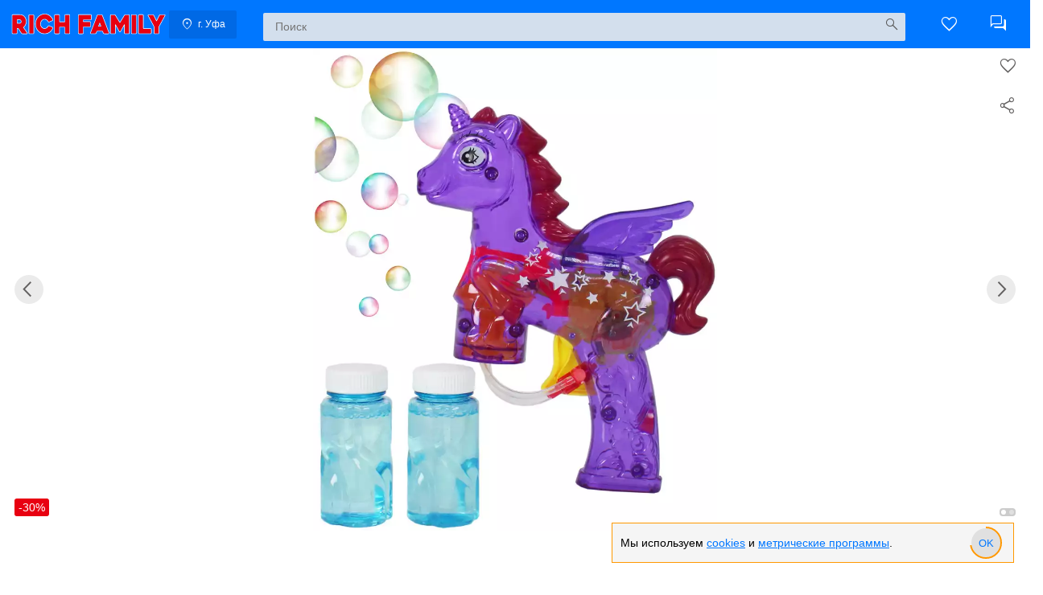

--- FILE ---
content_type: text/html; charset=utf-8
request_url: https://ufa.richfamily.ru/catalog/dlya-prazdnika/puzyri/247019/
body_size: 48881
content:
<!DOCTYPE html><html lang=ru dir=ltr><head><script>window.__INITIAL_STATE__={"Common":{"PARAMS":{"wbpay":false},"HOST":null,"APP":{"initializedAt":1769197269384,"isOnline":true,"isLoaded":true},"ROUTE_CURRENT":{"name":"ROUTE_CATALOG_PRODUCT","path":"\u002Fcatalog\u002Fdlya-prazdnika\u002Fpuzyri\u002F247019\u002F","params":{"path":["dlya-prazdnika","puzyri"],"product":"247019"},"href":"\u002Fcatalog\u002Fdlya-prazdnika\u002Fpuzyri\u002F247019\u002F"},"ROUTE_PREVIOUS":{"name":"ROUTE_CATALOG_CATEGORY","path":"\u002Fcatalog\u002Fvelosport\u002Faksessuary\u002F","params":{"path":["velosport","aksessuary"]},"href":"\u002Fcatalog\u002Fvelosport\u002Faksessuary\u002F"},"CITIES":[{"id":1,"name":"Алматы","in":"Алматы","domain":"almaty","host":"richfamily.kz","shops":[{"id":33,"name":"Алматы 1","geo":"43.238976,76.855885","address":"ул. Кабдолова, д. 1, ТРК \"GRAND PARK\", Блок 12C","postalCode":null,"image":"shops\u002F33.webp","processingTime":3,"schedule":"ЕЖД 10:00-22:00","phone":null,"phones":["77273398110","77777471109"],"online":false,"notification":""},{"id":14059,"name":"Алматы 2","geo":"43.23618090978333, 76.77812422368461","address":"Ташкентский тракт, 17К, ТРЦ Aport Mall West ","postalCode":null,"image":"shops\u002F14059.webp","processingTime":3,"schedule":"ЕЖД 10:00–22:00","phone":null,"phones":["77272217827","77777471110"],"online":false,"notification":""},{"id":16170,"name":"Алматы 3","geo":"43.316047,77.024432","address":"Кульджинский тракт, 106 молл Aport East","postalCode":null,"image":"shops\u002F16170.webp","processingTime":3,"schedule":"ЕЖД 10:00–22:00","phone":null,"phones":["77273395532","77717666231"],"online":false,"notification":""}],"timeZone":"Asia\u002FAlmaty"},{"id":2,"name":"Барнаул","in":"Барнауле","domain":"barnaul","host":"barnaul.richfamily.ru","shops":[{"id":10,"name":"Магазин Барнаул 1 (склад)","geo":"53.326218,83.690492","address":"ул. Власихинская, д. 65, ТЦ \"Волна\"","postalCode":656006,"image":"shops\u002F10.webp","processingTime":3,"schedule":"ЕЖД 09:00-21:00","phone":null,"phones":["73852271220","79833580010"],"online":false,"notification":""},{"id":14,"name":"Магазин Барнаул 2 (склад)","geo":"53.384547,83.735606\t","address":"пр-т. Ленина, д. 203, ТЦ \"Семейный Бигс\"","postalCode":656023,"image":"shops\u002F14.webp","processingTime":3,"schedule":"ЕЖД 9:00–21:00","phone":null,"phones":["73852504175","79833580020"],"online":false,"notification":""}],"timeZone":"Asia\u002FBarnaul"},{"id":3,"name":"Владивосток","in":"Владивостоке","domain":"vladivostok","host":"vladivostok.richfamily.ru","shops":[{"id":8,"name":"Магазин Владивосток 1 (склад)","geo":"43.164459,131.9077","address":"ул. Русская, д. 2","postalCode":690039,"image":"shops\u002F8.webp","processingTime":3,"schedule":"ЕЖД 10:00-21:00","phone":"","phones":["74232050515","79841924300"],"online":false,"notification":""}],"timeZone":"Asia\u002FVladivostok"},{"id":4,"name":"Екатеринбург","in":"Екатеринбурге","domain":"yekaterinburg","host":"yekaterinburg.richfamily.ru","shops":[{"id":31,"name":"Магазин Екатеринбург 1 (склад)","geo":"56.789492,60.650913","address":"ул. Щербакова, д. 4, ТРК \"Глобус\"","postalCode":620076,"image":"shops\u002F31.webp","processingTime":3,"schedule":"ЕЖД 10:00-22:00","phone":"","phones":["73432879068","79126576300"],"online":false,"notification":""}],"timeZone":"Asia\u002FYekaterinburg"},{"id":5,"name":"Ижевск","in":"Ижевске","domain":"izhevsk","host":"izhevsk.richfamily.ru","shops":[{"id":15,"name":"Магазин Ижевск 1 (склад)","geo":"56.865813,53.221839","address":"ТЦ Флагман, Удмуртская улица, 255Б","postalCode":426008,"image":"shops\u002F15.webp","processingTime":3,"schedule":"ЕЖД 10:00-21:00","phone":null,"phones":["73412310130","79120104690"],"online":false,"notification":""}],"timeZone":"Europe\u002FSamara"},{"id":6,"name":"Иркутск","in":"Иркутске","domain":"irkutsk","host":"irkutsk.richfamily.ru","shops":[{"id":3,"name":"Магазин Иркутск 2 (склад)","geo":"52.266749,104.222791","address":"ул. Сергеева, д. 3Б\u002F1, ТРЦ \"Мега Хоум\"","postalCode":664043,"image":"shops\u002F3.webp","processingTime":3,"schedule":"ЕЖД 9:00–20:00","phone":"","phones":["73952488540","79148895350"],"online":false,"notification":""},{"id":25,"name":"Магазин Иркутск 1 (склад)","geo":"52.290882,104.338197","address":"ул. Баррикад, д. 60С, ТЦ \"Баррикада\"","postalCode":664019,"image":"shops\u002F25.webp","processingTime":3,"schedule":"ЕЖД 9:00–20:00","phone":"","phones":["73952483174","79148895340"],"online":false,"notification":""}],"timeZone":"Asia\u002FIrkutsk"},{"id":7,"name":"Казань","in":"Казани","domain":"kazan","host":"kazan.richfamily.ru","shops":[{"id":7,"name":"Магазин Казань 2 (склад)","geo":"55.744622,49.194312","address":"ул. Ак. Парина, д. 3, ТЦ \"Сити-Центр\"","postalCode":420138,"image":"shops\u002F7.webp","processingTime":3,"schedule":"ЕЖД 10:00-22:00","phone":"","phones":["78432050570","79600691490"],"online":false,"notification":""},{"id":23,"name":"Магазин Казань 1 (склад)","geo":"55.820126,49.107474","address":"ул. Чистопольская, д. 11, ТЦ \"Квартал\"","postalCode":421001,"image":"shops\u002F23.webp","processingTime":3,"schedule":"ЕЖД 10:00–21:00","phone":"","phones":["78432124370","79178601451"],"online":false,"notification":""}],"timeZone":"Europe\u002FMoscow"},{"id":8,"name":"Кемерово","in":"Кемерово","domain":"kemerovo","host":"kemerovo.richfamily.ru","shops":[{"id":20,"name":"Магазин Кемерово 2 (склад)","geo":"55.358296,86.064523","address":"пр-т. Кузнецкий, д. 33\u002F1, ТЦ \"Облака\"","postalCode":650000,"image":"shops\u002F20.webp","processingTime":3,"schedule":"ЕЖД 10:00–21:00","phone":"","phones":["73842657702","79130745002"],"online":false,"notification":""},{"id":26,"name":"Магазин Кемерово 1 (склад)","geo":"55.317297,86.136057","address":"ул. Тухачевского, д. 50\u002F5, ТЦ \"Восточный ветер\"","postalCode":650070,"image":"shops\u002F26.webp","processingTime":3,"schedule":"ЕЖД 9:00–20:00","phone":"","phones":["73842657700","79130745001"],"online":false,"notification":""}],"timeZone":"Asia\u002FNovokuznetsk"},{"id":9,"name":"Красноярск","in":"Красноярске","domain":"krasnoyarsk","host":"krasnoyarsk.richfamily.ru","shops":[{"id":5,"name":"Магазин Красноярск 2 (склад)","geo":"56.044176,92.888208","address":"ул. Абытаевская, д. 2","postalCode":660020,"image":"shops\u002F5.webp","processingTime":3,"schedule":"ЕЖД 9:00–20:00","phone":"","phones":["73912001406","79135597010"],"online":false,"notification":""},{"id":6,"name":"Магазин Красноярск 1 (склад)","geo":"55.992216,92.915076","address":"ул. Ак. Вавилова, д. 1, стр. 10, ТД \"Правый\"","postalCode":660064,"image":"shops\u002F6.webp","processingTime":3,"schedule":"ЕЖД 9:00–20:00","phone":"","phones":["73912001405","79131923010"],"online":false,"notification":""},{"id":11611,"name":"Магазин Красноярск 3 (склад)","geo":"56.011152,92.814753","address":"ул. Красной армии, 109, ТЦ \"Апельсин\"","postalCode":null,"image":"shops\u002F11611.webp","processingTime":3,"schedule":"ЕЖД 9:00–20:00","phone":"","phones":["73912001411","79833600725"],"online":false,"notification":""}],"timeZone":"Asia\u002FKrasnoyarsk"},{"id":11,"name":"Новокузнецк","in":"Новокузнецке","domain":"novokuznetsk","host":"novokuznetsk.richfamily.ru","shops":[{"id":9,"name":"Магазин Новокузнецк 2 (склад)","geo":"53.760188,87.146006","address":"ул. Тольятти, д. 27А, ТРК \"Глобус\"","postalCode":654080,"image":"shops\u002F9.webp","processingTime":3,"schedule":"ЕЖД 09:00-21:00","phone":"","phones":["73843200317","79130746001"],"online":false,"notification":""}],"timeZone":"Asia\u002FNovokuznetsk"},{"id":12,"name":"Новосибирск","in":"Новосибирске","domain":"nsk","host":"richfamily.ru","shops":[{"id":2,"name":"Магазин НСК 2 (склад)","geo":"54.943876,82.906245","address":"ул. Петухова, д. 69, корп. 1","postalCode":630088,"image":"shops\u002F2.webp","processingTime":3,"schedule":"ЕЖД 09:00-20:00","phone":"","phones":["73832091131","79130197710"],"online":false,"notification":""},{"id":16,"name":"Магазин НСК 4 (склад)","geo":"54.84769,83.06372","address":"Бердское шоссе, д. 277","postalCode":630058,"image":"shops\u002F16.webp","processingTime":3,"schedule":"ЕЖД 09:00-21:00","phone":"","phones":["73833034311"],"online":false,"notification":""},{"id":18,"name":"Магазин НСК 1 (склад)","geo":"55.055939,82.963926","address":"ул. Королева, д. 40, корп. 40","postalCode":630015,"image":"shops\u002F18.webp","processingTime":3,"schedule":"ЕЖД 09:00-20:00","phone":"","phones":["73833495501"],"online":false,"notification":""},{"id":21,"name":"Магазин НСК 3 (склад)","geo":"55.08324,82.897073","address":"1-е Мочищенское шоссе, д. 4","postalCode":630123,"image":"shops\u002F21.webp","processingTime":3,"schedule":"ЕЖД 09:00-21:00","phone":"","phones":["73833280709"],"online":false,"notification":""}],"timeZone":"Asia\u002FNovosibirsk"},{"id":13,"name":"Омск","in":"Омске","domain":"omsk","host":"omsk.richfamily.ru","shops":[{"id":22,"name":"Магазин Омск 2 (склад)","geo":"54.977630,73.324590","address":"ул. 70 лет Октября, д. 25, корп. 2, ТРЦ \"Континент\"","postalCode":644074,"image":"shops\u002F22.webp","processingTime":3,"schedule":"ЕЖД 10:00–21:00","phone":"","phones":["73812390611","79136058002"],"online":false,"notification":""},{"id":28,"name":"Магазин Омск 1 (склад)","geo":"54.988526,73.383088","address":"ул. Березовского, д. 19, ТК \"Триумф\"","postalCode":644024,"image":"shops\u002F28.webp","processingTime":3,"schedule":"ЕЖД 10:00–21:00","phone":"","phones":["73812390644","79136058001"],"online":false,"notification":""}],"timeZone":"Asia\u002FOmsk"},{"id":14,"name":"Самара","in":"Самаре","domain":"samara","host":"samara.richfamily.ru","shops":[{"id":13,"name":"Магазин Самара 1 (склад)","geo":"53.186668, 50.128095","address":"ул. Красноармейская,  131, ТК ГУД'ОК, минус 2 этаж","postalCode":443030,"image":"shops\u002F13.webp","processingTime":3,"schedule":"ЕЖД 10:00-21:00","phone":"","phones":["78462020254","79171683200"],"online":false,"notification":""}],"timeZone":"Europe\u002FSamara"},{"id":15,"name":"Саратов","in":"Саратове","domain":"saratov","host":"saratov.richfamily.ru","shops":[{"id":11,"name":"Магазин Саратов 1 (склад)","geo":"51.62369565202613,45.97469366535942","address":"Вольский тракт, д. 2\u002F1, ТРЦ \"HAPPY МОЛЛ 2\"","postalCode":410506,"image":"shops\u002F11.webp","processingTime":3,"schedule":"ЕЖД 10:00-22:00","phone":"","phones":["78452338696","79173260800"],"online":false,"notification":""}],"timeZone":"Europe\u002FSaratov"},{"id":16,"name":"Тольятти","in":"Тольятти","domain":"tolyatti","host":"tolyatti.richfamily.ru","shops":[{"id":29,"name":"Магазин Тольятти 1 (склад)","geo":"53.543492,49.385853","address":"ш. Автозаводское, д. 2","postalCode":445004,"image":"shops\u002F29.webp","processingTime":3,"schedule":"ЕЖД 10:00-21:00","phone":null,"phones":["78482581900","79179626465"],"online":false,"notification":""}],"timeZone":"Europe\u002FSamara"},{"id":17,"name":"Томск","in":"Томске","domain":"tomsk","host":"tomsk.richfamily.ru","shops":[{"id":27,"name":"Магазин Томск 1 (склад)","geo":"56.514937,84.973403","address":"пр-т. Мира, д. 36","postalCode":634057,"image":"shops\u002F27.webp","processingTime":3,"schedule":"ЕЖД 10:00-21:00","phone":"","phones":["73822903590","79138810550"],"online":false,"notification":""}],"timeZone":"Asia\u002FTomsk"},{"id":18,"name":"Тюмень","in":"Тюмени","domain":"tyumen","host":"tyumen.richfamily.ru","shops":[{"id":32,"name":"Магазин Тюмень 1 (склад)","geo":"57.121452,65.550327","address":"ул. Мельникайте, д. 137, ТЦ \"Южный\"","postalCode":625062,"image":"shops\u002F32.webp","processingTime":3,"schedule":"ЕЖД 10:00-21:00","phone":"","phones":["73452677366","79199569099"],"online":false,"notification":""},{"id":34,"name":"Магазин Тюмень 2 (склад)","geo":"57.175543,65.656481","address":"ул. Тимофея Чаркова, д. 60, ТРЦ \"Тюмень Сити Молл\"","postalCode":null,"image":"shops\u002F34.webp","processingTime":3,"schedule":"ЕЖД 10:00-22:00","phone":"","phones":["73452693611","79120776876"],"online":false,"notification":""}],"timeZone":"Asia\u002FYekaterinburg"},{"id":19,"name":"Улан-Удэ","in":"Улан-Удэ","domain":"ulan-ude","host":"ulan-ude.richfamily.ru","shops":[{"id":4,"name":"Магазин Улан-Удэ 1 (склад)","geo":"51.839822, 107.650115","address":"пр. Автомобилистов, д. 19, ТЦ \"Мега Дом\"","postalCode":670045,"image":"shops\u002F4.webp","processingTime":3,"schedule":"ЕЖД 09:00-20:00","phone":null,"phones":["73012200304","79149807077"],"online":false,"notification":""}],"timeZone":"Asia\u002FIrkutsk"},{"id":20,"name":"Уфа","in":"Уфе","domain":"ufa","host":"ufa.richfamily.ru","shops":[{"id":12,"name":"Магазин Уфа 1 (склад)","geo":"54.741410,56.026918","address":"ул. Менделеева, д. 205А, ТЦ \"Башкирия\"","postalCode":450071,"image":"shops\u002F12.webp","processingTime":3,"schedule":"ЕЖД 10:00–21:00","phone":"","phones":["73472160199","79870494919"],"online":false,"notification":""},{"id":24,"name":"Магазин Уфа 2 (склад)","geo":"54.740715, 55.968428","address":"ул. Пархоменко, д. 156, ТЦ \"ЯЙ\"","postalCode":450006,"image":"shops\u002F24.webp","processingTime":3,"schedule":"ЕЖД 10:00-21:00","phone":"","phones":["73472165145","79876002463"],"online":false,"notification":""}],"timeZone":"Asia\u002FYekaterinburg"},{"id":21,"name":"Хабаровск","in":"Хабаровске","domain":"khabarovsk","host":"khabarovsk.richfamily.ru","shops":[{"id":17,"name":"Магазин Хабаровск 1 (склад)","geo":"48.465147,135.120704","address":"ул. Шкотова, д. 4, ТЦ \"Юбилейный\"","postalCode":680014,"image":"shops\u002F17.webp","processingTime":3,"schedule":"ЕЖД 09:00-21:00","phone":"","phones":["74212479828","79842879099"],"online":false,"notification":""}],"timeZone":"Asia\u002FVladivostok"},{"id":22,"name":"Челябинск","in":"Челябинске","domain":"chelyabinsk","host":"chelyabinsk.richfamily.ru","shops":[{"id":19,"name":"Магазин Челябинск 2 (склад)","geo":"55.168506,61.375065","address":"ул. Труда, д. 183, ТРК \"Гагарин Парк\"","postalCode":454080,"image":"shops\u002F19.webp","processingTime":3,"schedule":"ЕЖД 10:00-21:00","phone":"","phones":["73512170299","79823617177"],"online":false,"notification":""}],"timeZone":"Asia\u002FYekaterinburg"},{"id":27,"name":"Магнитогорск","in":"Магнитогорске","domain":"magnitogorsk","host":"magnitogorsk.richfamily.ru","shops":[{"id":65,"name":"Магазин Магнитогорск 1 (склад)","geo":"53.395625,58.986303","address":"пр-кт. Ленина, д. 89, ТЦ \"ФабрикантЪ\"","postalCode":null,"image":"shops\u002F65.webp","processingTime":3,"schedule":"ЕЖД 10:00–20:00","phone":"","phones":["73519584755","79193200221"],"online":true,"notification":""}],"timeZone":"Asia\u002FYekaterinburg"}],"PAGES":[{"state":4,"id":1,"parent":null,"path":"\u002F","name":"Главная","position":0},{"state":4,"id":2,"parent":null,"path":"service","name":"Сервис и поддержка","position":0},{"state":4,"id":3,"parent":null,"path":"about","name":"О компании","position":0},{"state":4,"id":6,"parent":2,"path":"refund\u002Fgoods\u002F","name":"Возврат и обмен товара","position":0},{"state":4,"id":7,"parent":2,"path":"refund\u002Fpayment\u002F","name":"Возврат денежных средств","position":0},{"state":4,"id":10,"parent":2,"path":"gifts","name":"Подарочные сертификаты","position":0},{"state":4,"id":11,"parent":3,"path":"company","name":"О нас","position":0},{"state":4,"id":12,"parent":3,"path":"advantages","name":"Преимущества","position":0},{"state":4,"id":13,"parent":3,"path":"shops","name":"Магазины","position":0},{"state":4,"id":14,"parent":3,"path":"commerce","name":"Коммерческий отдел","position":0},{"state":4,"id":15,"parent":3,"path":"law","name":"Юридическим лицам","position":0},{"state":4,"id":16,"parent":3,"path":"contacts","name":"Контакты","position":0},{"state":4,"id":17,"parent":2,"path":"privacy","name":"Политика конфиденциальности","position":0},{"state":4,"id":18,"parent":2,"path":"url2","name":"Рекомендательные технологии","position":0},{"state":4,"id":19,"parent":2,"path":"cookies","name":"Использование Cookies","position":0}],"CATEGORIES":[{"id":1,"type":1,"parent":676,"name":"Снегокаты","announce":null,"slug":"snegokaty_2","menu":1,"position":0},{"id":3,"type":1,"parent":170,"name":"BMX","announce":null,"slug":"ekstremalnye","menu":1,"position":4},{"id":4,"type":1,"parent":1221777,"name":"Беговелы","announce":null,"slug":"begovely","menu":1,"position":7},{"id":5,"type":1,"parent":1221776,"name":"Горные","announce":null,"slug":"gornye","menu":1,"position":1},{"id":7,"type":1,"parent":1221776,"name":"Грузовые","announce":null,"slug":"gruzovye","menu":1,"position":9},{"id":9,"type":1,"parent":1221777,"name":"Детские","announce":null,"slug":"detskie","menu":1,"position":4},{"id":10,"type":1,"parent":1221777,"name":"Подростковые","announce":null,"slug":"podrostkovye","menu":1,"position":2},{"id":11,"type":1,"parent":1221776,"name":"Складные","announce":null,"slug":"skladnye","menu":1,"position":3},{"id":12,"type":1,"parent":1221777,"name":"Трехколесные","announce":null,"slug":"trekhkolesnye","menu":1,"position":6},{"id":13,"type":1,"parent":1221776,"name":"Фэтбайки","announce":null,"slug":"fetbayki","menu":1,"position":11},{"id":14,"type":1,"parent":170,"name":"Аксессуары","announce":null,"slug":"aksessuary","menu":1,"position":5},{"id":15,"type":1,"parent":170,"name":"Детали","announce":null,"slug":"detali","menu":1,"position":6},{"id":17,"type":1,"parent":170,"name":"Инструменты","announce":null,"slug":"instrumenty","menu":1,"position":7},{"id":18,"type":1,"parent":170,"name":"Колеса","announce":null,"slug":"kolesa","menu":1,"position":8},{"id":22,"type":1,"parent":14,"name":"Багажники, корзины","announce":null,"slug":"bagazhniki-korziny","menu":1,"position":0},{"id":23,"type":1,"parent":14,"name":"Велокомпьютеры","announce":null,"slug":"velokompyutery","menu":1,"position":0},{"id":24,"type":1,"parent":14,"name":"Велокресла","announce":null,"slug":"velokresla","menu":1,"position":0},{"id":25,"type":1,"parent":14,"name":"Звонки","announce":null,"slug":"zvonki","menu":1,"position":0},{"id":26,"type":1,"parent":14,"name":"Крылья","announce":null,"slug":"krylya","menu":1,"position":0},{"id":27,"type":1,"parent":14,"name":"Противоугонные замки","announce":null,"slug":"protivougonnye-zamki","menu":1,"position":0},{"id":28,"type":1,"parent":14,"name":"Фляги, флягодержатели","announce":null,"slug":"flyagi-flyagoderzhateli","menu":1,"position":0},{"id":29,"type":1,"parent":14,"name":"Фонари","announce":null,"slug":"fonari","menu":1,"position":0},{"id":30,"type":1,"parent":14,"name":"Хранение и перевозка","announce":null,"slug":"khranenie-i-perevozka","menu":1,"position":0},{"id":31,"type":1,"parent":15,"name":"Вилки","announce":null,"slug":"vilki","menu":1,"position":0},{"id":32,"type":1,"parent":15,"name":"Рули","announce":null,"slug":"ruli","menu":1,"position":0},{"id":33,"type":1,"parent":15,"name":"Седла, подседельные штыри","announce":null,"slug":"sedla-podsedelnye-stolbiki","menu":1,"position":0},{"id":34,"type":1,"parent":15,"name":"Тормозная система","announce":null,"slug":"tormoznaya-sistema","menu":1,"position":0},{"id":35,"type":1,"parent":14,"name":"Перчатки","announce":null,"slug":"perchatki","menu":1,"position":0},{"id":36,"type":1,"parent":14,"name":"Шлемы","announce":null,"slug":"shlema","menu":1,"position":0},{"id":37,"type":1,"parent":17,"name":"Мультитулы","announce":null,"slug":"multituly","menu":1,"position":0},{"id":38,"type":1,"parent":17,"name":"Насосы","announce":null,"slug":"nasosy","menu":1,"position":0},{"id":39,"type":1,"parent":17,"name":"Специнструмент","announce":null,"slug":"spetsinstrument","menu":1,"position":0},{"id":40,"type":1,"parent":17,"name":"Стойки для ремонта","announce":null,"slug":"stoyki-dlya-remonta","menu":1,"position":0},{"id":41,"type":1,"parent":14,"name":"Сумки, рюкзаки","announce":null,"slug":"sumki-ryukzaki","menu":1,"position":0},{"id":42,"type":1,"parent":18,"name":"Камеры","announce":null,"slug":"kamery","menu":1,"position":0},{"id":43,"type":1,"parent":18,"name":"Колеса в сборе","announce":null,"slug":"kolesa-v-sbore","menu":1,"position":0},{"id":44,"type":1,"parent":18,"name":"Ободные ленты","announce":null,"slug":"obodnye-lenty","menu":1,"position":0},{"id":45,"type":1,"parent":18,"name":"Комплектующие","announce":null,"slug":"komplektuyushchie","menu":1,"position":0},{"id":46,"type":1,"parent":18,"name":"Покрышки","announce":null,"slug":"pokryshki","menu":1,"position":0},{"id":47,"type":1,"parent":15,"name":"Держатели заднего переключателя","announce":null,"slug":"derzhateli-zadnego-pereklyuchatelya","menu":1,"position":0},{"id":48,"type":1,"parent":15,"name":"Кассеты, трещотки","announce":null,"slug":"kassety-treshchotki","menu":1,"position":0},{"id":49,"type":1,"parent":15,"name":"Переключатели скоростей","announce":null,"slug":"pereklyuchateli-skorostey","menu":1,"position":0},{"id":50,"type":1,"parent":15,"name":"Цепи, замки","announce":null,"slug":"tsepi-zamki","menu":1,"position":0},{"id":51,"type":1,"parent":15,"name":"Шифтеры","announce":null,"slug":"shiftery","menu":1,"position":0},{"id":52,"type":1,"parent":15,"name":"Каретки","announce":null,"slug":"karetki","menu":1,"position":0},{"id":53,"type":1,"parent":15,"name":"Педали","announce":null,"slug":"pedali","menu":1,"position":0},{"id":54,"type":1,"parent":15,"name":"Шатуны, системы","announce":null,"slug":"shatuny-sistemy","menu":1,"position":0},{"id":55,"type":1,"parent":15,"name":"Грипсы","announce":null,"slug":"gripsy","menu":1,"position":0},{"id":56,"type":1,"parent":15,"name":"Колодки","announce":null,"slug":"kolodki","menu":1,"position":0},{"id":57,"type":1,"parent":15,"name":"Подшипники","announce":null,"slug":"podshipniki","menu":1,"position":0},{"id":58,"type":1,"parent":17,"name":"Смазки","announce":null,"slug":"smazki","menu":1,"position":0},{"id":59,"type":1,"parent":15,"name":"Тросы, оплетки","announce":null,"slug":"trosy-opletki","menu":1,"position":0},{"id":60,"type":1,"parent":14,"name":"Подножки","announce":null,"slug":"podnozhki","menu":1,"position":0},{"id":61,"type":1,"parent":14,"name":"Зеркала","announce":null,"slug":"zerkala","menu":1,"position":0},{"id":62,"type":1,"parent":14,"name":"Безопасность","announce":null,"slug":"bezopasnost","menu":1,"position":0},{"id":63,"type":1,"parent":14,"name":"Украшения","announce":null,"slug":"ukrasheniya_1","menu":1,"position":0},{"id":64,"type":1,"parent":402,"name":"Декоративная косметика","announce":null,"slug":"dekorativnaya-kosmetika","menu":1,"position":9},{"id":65,"type":1,"parent":511,"name":"Бытовая химия","announce":null,"slug":"bytovaya-khimiya","menu":1,"position":0},{"id":66,"type":1,"parent":1235958,"name":"Гели для душа","announce":null,"slug":"kosmetika-dlya-kupaniya","menu":1,"position":0},{"id":67,"type":1,"parent":1235958,"name":"Крема","announce":null,"slug":"ukhod-za-kozhey","menu":1,"position":0},{"id":68,"type":1,"parent":1235060,"name":"Зубная паста","announce":null,"slug":"ukhod-za-polostyu-rta","menu":1,"position":0},{"id":69,"type":1,"parent":165,"name":"Электросамокаты","announce":null,"slug":"elektrosamokaty","menu":1,"position":0},{"id":70,"type":1,"parent":1081576,"name":"Рубашки","announce":null,"slug":"rubashki","menu":1,"position":4},{"id":71,"type":1,"parent":382,"name":"Галстуки-бабочки, ремни, подтяжки","announce":null,"slug":"galstuki-babochki","menu":1,"position":1},{"id":72,"type":1,"parent":123,"name":"Туристические рюкзаки","announce":null,"slug":"turisticheskie-ryukzaki","menu":1,"position":10},{"id":73,"type":1,"parent":103,"name":"Спорткомплексы напольные","announce":null,"slug":"sportkompleksy-napolnye","menu":1,"position":0},{"id":74,"type":1,"parent":99,"name":"Мячи футбольные","announce":null,"slug":"myachi-futbolnye","menu":1,"position":0},{"id":75,"type":1,"parent":99,"name":"Перчатки вратарские,защита","announce":null,"slug":"perchatki-vratarskie-zashchita","menu":0,"position":0},{"id":76,"type":1,"parent":99,"name":"Мячи волейбольные","announce":null,"slug":"myachi-voleybolnye","menu":1,"position":0},{"id":77,"type":1,"parent":99,"name":"Ворота ","announce":null,"slug":"vorota-","menu":1,"position":0},{"id":78,"type":1,"parent":99,"name":"Мячи баскетбольные","announce":null,"slug":"myachi-basketbolnye","menu":1,"position":0},{"id":79,"type":1,"parent":99,"name":"Кольца баскетбольные","announce":null,"slug":"koltsa-basketbolnye","menu":1,"position":0},{"id":80,"type":1,"parent":496,"name":"Ватная продукция","announce":null,"slug":"vatnaya-produktsiya","menu":1,"position":0},{"id":81,"type":1,"parent":355,"name":"Кровати подростковые","announce":null,"slug":"krovati-podrostkovye","menu":1,"position":0},{"id":83,"type":1,"parent":689,"name":"Мягкий символ года 2025 Змея","announce":null,"slug":"myagkiy-simvol-goda-2024-drakon","menu":0,"position":0},{"id":84,"type":1,"parent":1221776,"name":"Гравийные","announce":null,"slug":"graviynye","menu":1,"position":12},{"id":85,"type":1,"parent":835,"name":"Жилет","announce":null,"slug":"zhilet","menu":1,"position":4},{"id":86,"type":1,"parent":592,"name":"Алмазная мозаика","announce":null,"slug":"almaznaya-mozaika","menu":1,"position":0},{"id":87,"type":1,"parent":618,"name":"Рисование по номерам","announce":null,"slug":"risovanie-po-nomeram","menu":1,"position":0},{"id":88,"type":1,"parent":293,"name":"Персонажи мультфильмов","announce":null,"slug":"personazhi-multfilmov","menu":1,"position":0},{"id":89,"type":1,"parent":293,"name":"Игрушки-подушки","announce":null,"slug":"igrushki-podushki","menu":1,"position":0},{"id":90,"type":1,"parent":295,"name":"Конструктор на радиоуправлении","announce":null,"slug":"konstruktor-na-radioupravlenii","menu":1,"position":0},{"id":91,"type":1,"parent":1081577,"name":"Лонгсливы","announce":null,"slug":"longslivy","menu":1,"position":3},{"id":92,"type":1,"parent":469,"name":"Бандажи для беременных","announce":null,"slug":"bandazhi-dlya-beremennykh","menu":1,"position":0},{"id":93,"type":1,"parent":551,"name":"Птицы","announce":null,"slug":"ptitsy","menu":1,"position":0},{"id":94,"type":1,"parent":1081564,"name":"Комбинезоны","announce":null,"slug":"kombinezony","menu":1,"position":21},{"id":95,"type":1,"parent":1081576,"name":"Комбинезоны","announce":null,"slug":"kombinezony","menu":1,"position":13},{"id":96,"type":1,"parent":584,"name":"Микрофоны, портативные колонки","announce":null,"slug":"mikrofony-portativnye-kolonki","menu":1,"position":0},{"id":97,"type":1,"parent":844,"name":"Юбки","announce":null,"slug":"ubki","menu":1,"position":3},{"id":99,"type":1,"parent":122,"name":"Мячи","announce":null,"slug":"myachi","menu":1,"position":8},{"id":100,"type":1,"parent":99,"name":"Мячи детские","announce":null,"slug":"detskie","menu":1,"position":0},{"id":101,"type":1,"parent":99,"name":"Мячи гимнастические","announce":null,"slug":"gimnasticheskie","menu":1,"position":0},{"id":102,"type":1,"parent":99,"name":"Насосы","announce":null,"slug":"nasosy","menu":1,"position":0},{"id":103,"type":1,"parent":122,"name":"Спорткомплексы и аксессуары","announce":null,"slug":"sportkompleksy","menu":1,"position":10},{"id":104,"type":1,"parent":103,"name":"Батуты","announce":null,"slug":"batuty","menu":1,"position":0},{"id":105,"type":1,"parent":103,"name":"Маты гимнастические","announce":null,"slug":"maty-gimnasticheskie","menu":1,"position":0},{"id":106,"type":1,"parent":103,"name":"Кольца гимнастические","announce":null,"slug":"kolca-gimnasticheskie","menu":1,"position":0},{"id":107,"type":1,"parent":103,"name":"Лестницы веревочные","announce":null,"slug":"lestnicy-verevochnye","menu":1,"position":0},{"id":108,"type":1,"parent":103,"name":"Спорткомплексы пристенные","announce":null,"slug":"pristennye","menu":1,"position":0},{"id":109,"type":1,"parent":103,"name":"Спорткомплексы распорные","announce":null,"slug":"raspornye","menu":1,"position":0},{"id":110,"type":1,"parent":103,"name":"Трапеции, канаты","announce":null,"slug":"kanaty","menu":1,"position":0},{"id":111,"type":1,"parent":103,"name":"Турники","announce":null,"slug":"turniki","menu":1,"position":0},{"id":112,"type":1,"parent":122,"name":"Активные игры","announce":null,"slug":"aktivnye-igry","menu":1,"position":6},{"id":113,"type":1,"parent":112,"name":"Бейсбольные биты","announce":null,"slug":"beysbolnye-bity","menu":1,"position":5},{"id":114,"type":1,"parent":112,"name":"Дартс","announce":null,"slug":"darts","menu":1,"position":6},{"id":115,"type":1,"parent":112,"name":"Кегли, боулинг","announce":null,"slug":"kegli","menu":1,"position":7},{"id":117,"type":1,"parent":112,"name":"Бадминтон,  ракетки","announce":null,"slug":"badminton","menu":1,"position":3},{"id":118,"type":1,"parent":112,"name":"Бокс","announce":null,"slug":"boks","menu":1,"position":9},{"id":119,"type":1,"parent":112,"name":"Гольф","announce":null,"slug":"tovary-dlya-golfa","menu":0,"position":10},{"id":120,"type":1,"parent":112,"name":"Теннис","announce":null,"slug":"tennis","menu":1,"position":2},{"id":121,"type":1,"parent":147,"name":"Клюшки,  шайбы, ворота","announce":null,"slug":"hokkej","menu":1,"position":7},{"id":122,"type":1,"parent":null,"name":"Спорт и отдых","announce":null,"slug":"dlya-sporta-i-otdyha","menu":1,"position":9},{"id":123,"type":1,"parent":122,"name":"Туризм и активный отдых","announce":null,"slug":"turizm","menu":1,"position":4},{"id":124,"type":1,"parent":123,"name":"Гамаки","announce":null,"slug":"gamaki","menu":1,"position":7},{"id":125,"type":1,"parent":123,"name":"Зонты пляжные, садовые","announce":null,"slug":"zonty-plyazhnye","menu":1,"position":6},{"id":126,"type":1,"parent":123,"name":"Качели садовые","announce":null,"slug":"kacheli-sadovye","menu":1,"position":8},{"id":127,"type":1,"parent":123,"name":"Коврики туристические","announce":null,"slug":"kovriki","menu":1,"position":9},{"id":128,"type":1,"parent":123,"name":"Кровати надувные ","announce":null,"slug":"krovati-naduvnye","menu":1,"position":1},{"id":129,"type":1,"parent":123,"name":"Лодки надувные","announce":null,"slug":"lodki-naduvnye","menu":1,"position":11},{"id":130,"type":1,"parent":123,"name":"Палатки туристические","announce":null,"slug":"palatki","menu":1,"position":3},{"id":131,"type":1,"parent":123,"name":"Столы, стулья для отдыха","announce":null,"slug":"skladnye-stulya","menu":1,"position":2},{"id":132,"type":1,"parent":123,"name":"Павильоны, тенты туристические","announce":null,"slug":"tenty","menu":1,"position":4},{"id":133,"type":1,"parent":123,"name":"Для пикника","announce":null,"slug":"dlya-piknika","menu":1,"position":12},{"id":134,"type":1,"parent":122,"name":"Бассейны, игровые центры","announce":null,"slug":"plavanie","menu":1,"position":3},{"id":135,"type":1,"parent":747,"name":"Жилеты, нарукавники, круги","announce":null,"slug":"zhilety-krugi","menu":1,"position":0},{"id":136,"type":1,"parent":747,"name":"Маски и трубки, ласты","announce":null,"slug":"pod-vodoj","menu":1,"position":0},{"id":137,"type":1,"parent":747,"name":"Очки для плавания","announce":null,"slug":"ochki","menu":1,"position":0},{"id":138,"type":1,"parent":747,"name":"Шапочки для плавания","announce":null,"slug":"shapochki","menu":1,"position":0},{"id":139,"type":1,"parent":122,"name":"Для фитнеса","announce":null,"slug":"fitnes","menu":1,"position":9},{"id":140,"type":1,"parent":546,"name":"Гантели","announce":null,"slug":"ganteli","menu":1,"position":0},{"id":141,"type":1,"parent":546,"name":"Грифы для гантелей","announce":null,"slug":"grify","menu":1,"position":0},{"id":142,"type":1,"parent":546,"name":"Диски для гантелей","announce":null,"slug":"diski","menu":1,"position":0},{"id":143,"type":1,"parent":139,"name":"Коврики для фитнеса","announce":null,"slug":"kovriki","menu":1,"position":0},{"id":144,"type":1,"parent":139,"name":"Обручи","announce":null,"slug":"obruchi","menu":1,"position":0},{"id":145,"type":1,"parent":139,"name":"Скакалки","announce":null,"slug":"skakalki","menu":1,"position":0},{"id":146,"type":1,"parent":139,"name":"Спортивный инвентарь","announce":null,"slug":"inventar","menu":1,"position":0},{"id":147,"type":1,"parent":122,"name":"Зимний ассортимент","announce":null,"slug":"zima","menu":1,"position":1},{"id":148,"type":1,"parent":214421,"name":"Тюбинги","announce":null,"slug":"vatrushki","menu":1,"position":0},{"id":149,"type":1,"parent":547,"name":"Коньки хоккейные","announce":null,"slug":"hokkejnye","menu":1,"position":0},{"id":150,"type":1,"parent":547,"name":"Коньки фигурные","announce":null,"slug":"figurnye","menu":1,"position":0},{"id":151,"type":1,"parent":547,"name":"Коньки универсальные 2 в 1","announce":null,"slug":"universalnye","menu":1,"position":0},{"id":152,"type":1,"parent":549,"name":"Лыжи беговые","announce":null,"slug":"lyzhi","menu":1,"position":0},{"id":153,"type":1,"parent":549,"name":"Аксессуары для лыж","announce":null,"slug":"aksessuary","menu":1,"position":0},{"id":154,"type":1,"parent":549,"name":"Лыжные ботинки","announce":null,"slug":"botinki","menu":1,"position":0},{"id":155,"type":1,"parent":549,"name":"Лыжные палки","announce":null,"slug":"palki","menu":1,"position":0},{"id":156,"type":1,"parent":112,"name":"Лопатки ","announce":null,"slug":"lopatki-dlya-snega","menu":1,"position":14},{"id":157,"type":1,"parent":147,"name":"Снежкобластеры","announce":null,"slug":"snezhkoblastery","menu":1,"position":9},{"id":158,"type":1,"parent":112,"name":"Водное оружие","announce":null,"slug":"vodnoe-oruzhie","menu":1,"position":4},{"id":159,"type":1,"parent":112,"name":"Горки детские","announce":null,"slug":"detskie-gorki","menu":1,"position":11},{"id":160,"type":1,"parent":294,"name":"Зонты детские","announce":null,"slug":"detskie-zonty","menu":1,"position":4},{"id":161,"type":1,"parent":112,"name":"Игры с песком","announce":null,"slug":"igry-s-peskom","menu":1,"position":12},{"id":162,"type":1,"parent":749,"name":"Роликовые коньки","announce":null,"slug":"roliki","menu":1,"position":5},{"id":163,"type":1,"parent":749,"name":"Комплекты защиты,шлема","announce":null,"slug":"zashchita","menu":1,"position":7},{"id":164,"type":1,"parent":749,"name":"Скейтборды","announce":null,"slug":"skejty","menu":1,"position":6},{"id":165,"type":1,"parent":122,"name":"Электротранспорт","announce":null,"slug":"transport","menu":1,"position":7},{"id":166,"type":1,"parent":165,"name":"Электромобили машины","announce":null,"slug":"ehlektromashiny","menu":1,"position":0},{"id":167,"type":1,"parent":165,"name":"Электромобили мотоциклы","announce":null,"slug":"ehlektromotocikly","menu":1,"position":0},{"id":168,"type":1,"parent":165,"name":"Электромобили квадроциклы","announce":null,"slug":"ehlektrokvadrocikly","menu":0,"position":0},{"id":169,"type":1,"parent":165,"name":"Гироскутеры","announce":null,"slug":"giroskutery","menu":0,"position":0},{"id":170,"type":1,"parent":null,"name":"Велосипеды и аксессуары","announce":null,"slug":"velosport","menu":1,"position":8},{"id":172,"type":1,"parent":401,"name":"Обувь ","announce":null,"slug":"obuv","menu":1,"position":2},{"id":173,"type":1,"parent":172,"name":"Ботинки","announce":null,"slug":"botinki","menu":1,"position":5},{"id":174,"type":1,"parent":172,"name":"Валенки","announce":null,"slug":"valenki","menu":1,"position":11},{"id":175,"type":1,"parent":172,"name":"Кроссовки и полуботинки","announce":null,"slug":"krossovki","menu":1,"position":2},{"id":176,"type":1,"parent":172,"name":"Кеды","announce":null,"slug":"kedy","menu":1,"position":10},{"id":177,"type":1,"parent":172,"name":"Резиновая обувь","announce":null,"slug":"rezinovaya","menu":1,"position":6},{"id":178,"type":1,"parent":172,"name":"Сандалии","announce":null,"slug":"sandalii","menu":1,"position":4},{"id":179,"type":1,"parent":172,"name":"Сапоги","announce":null,"slug":"zimnie-sapogi","menu":1,"position":7},{"id":180,"type":1,"parent":172,"name":"Сланцы","announce":null,"slug":"sabo","menu":1,"position":8},{"id":181,"type":1,"parent":172,"name":"Тапочки","announce":null,"slug":"tapochki","menu":1,"position":9},{"id":182,"type":1,"parent":172,"name":"Туфли","announce":null,"slug":"polubotinki","menu":1,"position":3},{"id":183,"type":1,"parent":1081563,"name":"Туфли гимнастические, чешки","announce":null,"slug":"cheshki","menu":1,"position":11},{"id":185,"type":1,"parent":209,"name":"Сюжетно-ролевые наборы","announce":null,"slug":"igrovye-nabory","menu":1,"position":7},{"id":186,"type":1,"parent":185,"name":"Бытовая техника ","announce":null,"slug":"bytovaya-tekhnika","menu":1,"position":0},{"id":187,"type":1,"parent":185,"name":"Кухни детские","announce":null,"slug":"detskie-kuhni","menu":1,"position":0},{"id":188,"type":1,"parent":185,"name":"Магазин","announce":null,"slug":"supermarket","menu":1,"position":0},{"id":189,"type":1,"parent":185,"name":"Наборы для уборки","announce":null,"slug":"dlya-uborki","menu":1,"position":0},{"id":190,"type":1,"parent":185,"name":"Наборы доктора","announce":null,"slug":"doktor","menu":1,"position":0},{"id":191,"type":1,"parent":185,"name":"Салон красоты","announce":null,"slug":"parikmaher","menu":1,"position":0},{"id":192,"type":1,"parent":185,"name":"Наборы посуды","announce":null,"slug":"posuda","menu":1,"position":0},{"id":193,"type":1,"parent":185,"name":"Наборы продуктов","announce":null,"slug":"produkty","menu":1,"position":0},{"id":194,"type":1,"parent":209,"name":"Куклы и аксессуары","announce":null,"slug":"kukly-i-aksessuary","menu":1,"position":4},{"id":198,"type":1,"parent":194,"name":"Коляски кукольные","announce":null,"slug":"kolyaski","menu":1,"position":0},{"id":199,"type":1,"parent":198,"name":"Коляски кукольные трансформеры","announce":null,"slug":"transformery","menu":1,"position":0},{"id":200,"type":1,"parent":198,"name":"Коляски кукольные трости","announce":null,"slug":"trosti","menu":1,"position":0},{"id":202,"type":1,"parent":194,"name":"Дома кукольные","announce":null,"slug":"doma-dlya-kukol","menu":1,"position":0},{"id":203,"type":1,"parent":194,"name":"Мебель кукольная","announce":null,"slug":"mebel-dlya-kukol","menu":1,"position":0},{"id":206,"type":1,"parent":194,"name":"Кареты","announce":null,"slug":"karety","menu":1,"position":0},{"id":207,"type":1,"parent":194,"name":"Лошади, пони","announce":null,"slug":"loshadi-poni","menu":1,"position":0},{"id":209,"type":1,"parent":null,"name":"Игры и игрушки","announce":null,"slug":"igrushki","menu":1,"position":5},{"id":212,"type":1,"parent":479092,"name":"Железные дороги","announce":null,"slug":"zheleznye-dorogi","menu":1,"position":0},{"id":213,"type":1,"parent":479092,"name":"Парковки, гаражи","announce":null,"slug":"parkovki","menu":1,"position":0},{"id":214,"type":1,"parent":479092,"name":"Трассы, автотреки","announce":null,"slug":"avtotreki","menu":1,"position":0},{"id":215,"type":1,"parent":209,"name":"Фигурки и игровые наборы ","announce":null,"slug":"figurki","menu":1,"position":12},{"id":216,"type":1,"parent":209,"name":"Оружие детское","announce":null,"slug":"oruzhie","menu":1,"position":14},{"id":217,"type":1,"parent":216,"name":"Арбалеты, луки, рогатки","announce":null,"slug":"luki","menu":1,"position":0},{"id":218,"type":1,"parent":216,"name":"Водное оружие","announce":null,"slug":"vodnoe","menu":0,"position":0},{"id":219,"type":1,"parent":216,"name":"Мечи, сабли","announce":null,"slug":"mechi","menu":1,"position":0},{"id":220,"type":1,"parent":216,"name":"Оружие музыкальное","announce":null,"slug":"muzykalnoe","menu":1,"position":0},{"id":221,"type":1,"parent":216,"name":"Оружие с красками (пейнтбол)","announce":null,"slug":"pejntbol","menu":0,"position":0},{"id":222,"type":1,"parent":216,"name":"Оружие с мягкими пулями","announce":null,"slug":"s-myagkimi-pulyami","menu":1,"position":0},{"id":223,"type":1,"parent":216,"name":"Оружие с пистонами","announce":null,"slug":"s-pistonami","menu":1,"position":0},{"id":224,"type":1,"parent":216,"name":"Оружие с пластмассовыми пульками ","announce":null,"slug":"pnevmaticheskoe","menu":1,"position":0},{"id":225,"type":1,"parent":216,"name":"Тиры лазерные","announce":null,"slug":"lazernoe","menu":1,"position":0},{"id":227,"type":1,"parent":479090,"name":"Наборы военного","announce":null,"slug":"voennogo","menu":1,"position":0},{"id":228,"type":1,"parent":185,"name":"Наборы инструментов","announce":null,"slug":"instrumentov","menu":1,"position":0},{"id":229,"type":1,"parent":479091,"name":"Наборы ковбоя","announce":null,"slug":"kovboya","menu":1,"position":0},{"id":230,"type":1,"parent":479091,"name":"Наборы ниндзя","announce":null,"slug":"nindzya","menu":1,"position":0},{"id":231,"type":1,"parent":479091,"name":"Наборы пирата","announce":null,"slug":"pirata","menu":1,"position":0},{"id":232,"type":1,"parent":479090,"name":"Наборы пожарного, спасателя","announce":null,"slug":"pozharnogo","menu":1,"position":0},{"id":233,"type":1,"parent":479091,"name":"Наборы рыцаря","announce":null,"slug":"rycarya","menu":1,"position":0},{"id":252,"type":1,"parent":479092,"name":"Транспорт коллекционный","announce":null,"slug":"kollekcionnyj","menu":1,"position":0},{"id":253,"type":1,"parent":252,"name":"Автомобили","announce":null,"slug":"avtomobili","menu":1,"position":0},{"id":254,"type":1,"parent":252,"name":"Мотоциклы, квадроциклы, снегоходы","announce":null,"slug":"moto","menu":1,"position":0},{"id":255,"type":1,"parent":252,"name":"Транспорт коллекционный игровой","announce":null,"slug":"igrovoj","menu":1,"position":0},{"id":261,"type":1,"parent":209,"name":"Трансформеры, роботы, динозавры","announce":null,"slug":"roboty","menu":1,"position":17},{"id":262,"type":1,"parent":261,"name":"Роботы, динозавры","announce":null,"slug":"roboty","menu":1,"position":0},{"id":263,"type":1,"parent":261,"name":"Трансформеры","announce":null,"slug":"transformery","menu":1,"position":0},{"id":264,"type":1,"parent":209,"name":"Игрушки для малышей","announce":null,"slug":"dlya-malyshej","menu":1,"position":9},{"id":266,"type":1,"parent":264,"name":"Игрушки для купания","announce":null,"slug":"dlya-kupaniya","menu":1,"position":0},{"id":267,"type":1,"parent":264,"name":"Заводные игрушки","announce":null,"slug":"zavodnye","menu":1,"position":0},{"id":268,"type":1,"parent":266,"name":"Игры в ванне","announce":null,"slug":"plastmassovye","menu":1,"position":0},{"id":269,"type":1,"parent":266,"name":"Резиновые игрушки","announce":null,"slug":"rezinovye","menu":1,"position":0},{"id":270,"type":1,"parent":266,"name":"Рыбалки","announce":null,"slug":"rybalki","menu":1,"position":0},{"id":273,"type":1,"parent":264,"name":"Коврики развивающие","announce":null,"slug":"kovriki-razvivayushchie","menu":1,"position":0},{"id":274,"type":1,"parent":264,"name":"Мобили, карусели","announce":null,"slug":"mobili","menu":1,"position":0},{"id":275,"type":1,"parent":264,"name":"Погремушки","announce":null,"slug":"pogremushki","menu":1,"position":0},{"id":276,"type":1,"parent":264,"name":"Подвески, растяжки","announce":null,"slug":"podveski","menu":1,"position":0},{"id":278,"type":1,"parent":264,"name":"Транспорт для малышей","announce":null,"slug":"transport","menu":1,"position":0},{"id":279,"type":1,"parent":479101,"name":"Интерактивные игрушки","announce":null,"slug":"interaktivnye","menu":1,"position":0},{"id":280,"type":1,"parent":479101,"name":"Музыкальные инструменты","announce":null,"slug":"instrumenty","menu":1,"position":0},{"id":281,"type":1,"parent":479101,"name":"Телефоны","announce":null,"slug":"telefony","menu":1,"position":0},{"id":282,"type":1,"parent":264,"name":"Ночники, проекторы","announce":null,"slug":"nochniki","menu":1,"position":0},{"id":283,"type":1,"parent":479101,"name":"Рули ","announce":null,"slug":"ruli","menu":1,"position":0},{"id":285,"type":1,"parent":264,"name":"Звери прыгуны","announce":null,"slug":"pryguny","menu":1,"position":0},{"id":287,"type":1,"parent":264,"name":"Каталки","announce":null,"slug":"katalki","menu":1,"position":0},{"id":288,"type":1,"parent":264,"name":"Неваляшки","announce":null,"slug":"nevalyashki","menu":1,"position":0},{"id":290,"type":1,"parent":264,"name":"Пирамиды","announce":null,"slug":"piramidy","menu":1,"position":0},{"id":291,"type":1,"parent":264,"name":"Шнуровки","announce":null,"slug":"shnurovki","menu":1,"position":0},{"id":292,"type":1,"parent":264,"name":"Юлы","announce":null,"slug":"yuly","menu":1,"position":0},{"id":293,"type":1,"parent":209,"name":"Мягкие игрушки","announce":null,"slug":"myagkie","menu":1,"position":10},{"id":294,"type":1,"parent":402,"name":"Аксессуары","announce":null,"slug":"aksessuary","menu":1,"position":10},{"id":295,"type":1,"parent":209,"name":"Игрушки на радиоуправлении","announce":null,"slug":"radioupravlyaemye","menu":1,"position":8},{"id":296,"type":1,"parent":294,"name":"Брелки ","announce":null,"slug":"brelki","menu":1,"position":8},{"id":297,"type":1,"parent":294,"name":"Рюкзаки и сумки","announce":null,"slug":"sumki","menu":1,"position":2},{"id":298,"type":1,"parent":293,"name":"Антистрессовые игрушки","announce":null,"slug":"antisrtress","menu":0,"position":0},{"id":299,"type":1,"parent":293,"name":"Мягкие игрушки от 60 см","announce":null,"slug":"ot-60-sm","menu":1,"position":0},{"id":300,"type":1,"parent":293,"name":"Мягкие игрушки до 20 см","announce":null,"slug":"do-20-sm","menu":1,"position":0},{"id":301,"type":1,"parent":293,"name":"Мягкие игрушки от 20 до 60 см","announce":null,"slug":"ot-20-do-60-sm","menu":1,"position":0},{"id":302,"type":1,"parent":293,"name":"Интерактивные мягкие игрушки","announce":null,"slug":"interaktivnye","menu":1,"position":0},{"id":303,"type":1,"parent":293,"name":"Мебель мягкая","announce":null,"slug":"kresla","menu":1,"position":0},{"id":304,"type":1,"parent":194,"name":"Куклы классические ","announce":null,"slug":"kukly-igrovye","menu":1,"position":0},{"id":305,"type":1,"parent":194,"name":"Куклы модельные","announce":null,"slug":"kukly-modelnye","menu":1,"position":0},{"id":307,"type":1,"parent":194,"name":"Пупсы ","announce":null,"slug":"pupsy","menu":1,"position":0},{"id":309,"type":1,"parent":194,"name":"Аксессуары для кукол ","announce":null,"slug":"aksessuary","menu":1,"position":0},{"id":312,"type":1,"parent":215,"name":"Фигурки рыцарей, пиратов, монстров","announce":null,"slug":"rycarej","menu":1,"position":0},{"id":313,"type":1,"parent":215,"name":"Фигурки из мультфильмов","announce":null,"slug":"iz-multfilmov","menu":1,"position":0},{"id":316,"type":1,"parent":215,"name":"Фигурки полицейских, военных","announce":null,"slug":"policejskih","menu":1,"position":0},{"id":317,"type":1,"parent":215,"name":"Фигурки спасателей, пожарников","announce":null,"slug":"pozharnyh","menu":1,"position":0},{"id":318,"type":1,"parent":215,"name":"Фигурки супергероев","announce":null,"slug":"supergeroev","menu":1,"position":0},{"id":319,"type":1,"parent":479090,"name":"Наборы полицейского","announce":null,"slug":"politseyskogo","menu":1,"position":0},{"id":320,"type":1,"parent":479090,"name":"Наборы шпионов","announce":null,"slug":"shpionov","menu":1,"position":0},{"id":321,"type":1,"parent":185,"name":"Рации, бинокли","announce":null,"slug":"racii-binokli","menu":1,"position":0},{"id":326,"type":1,"parent":264,"name":"Игрушки из ткани","announce":null,"slug":"myagkie","menu":1,"position":0},{"id":328,"type":1,"parent":264,"name":"Качалки ","announce":null,"slug":"kachalki","menu":1,"position":0},{"id":329,"type":1,"parent":264,"name":"Толокары ","announce":null,"slug":"tolokary-muzykalnye","menu":1,"position":0},{"id":332,"type":1,"parent":264,"name":"Логические игрушки","announce":null,"slug":"logicheskie","menu":1,"position":0},{"id":334,"type":1,"parent":264,"name":"Кубики","announce":null,"slug":"kubiki","menu":1,"position":0},{"id":335,"type":1,"parent":295,"name":"Квадрокоптеры на радиоуправлении","announce":null,"slug":"kvadrokoptery","menu":1,"position":0},{"id":336,"type":1,"parent":295,"name":"Вертолеты на радиоуправлении","announce":null,"slug":"vertolety","menu":1,"position":0},{"id":337,"type":1,"parent":295,"name":"Катера на радиоуправлении","announce":null,"slug":"katera","menu":1,"position":0},{"id":338,"type":1,"parent":295,"name":"Машины р\u002Fу Дрифт (4WD)","announce":null,"slug":"mashinki-dlya-drifta","menu":1,"position":0},{"id":339,"type":1,"parent":295,"name":"Лицензионные модели на радиоуправлении","announce":null,"slug":"modeli-mashin","menu":1,"position":0},{"id":340,"type":1,"parent":295,"name":"Машины перевертыши на радиоуправлении","announce":null,"slug":"mashiny-perevertyshi","menu":1,"position":0},{"id":341,"type":1,"parent":295,"name":"Машины монстры, внедорожники на радиоуправлении","announce":null,"slug":"vnedorozhniki","menu":1,"position":0},{"id":342,"type":1,"parent":295,"name":"Спецтехника на радиоуправлении","announce":null,"slug":"stroitelnaya-tekhnika","menu":1,"position":0},{"id":343,"type":1,"parent":295,"name":"Танки на радиоуправлении","announce":null,"slug":"tanki","menu":1,"position":0},{"id":344,"type":1,"parent":295,"name":"Летающие игрушки на радиоуправлении","announce":null,"slug":"letayushchie","menu":1,"position":0},{"id":345,"type":1,"parent":295,"name":"Роботы, трансформеры на радиоуправлении","announce":null,"slug":"roboty","menu":1,"position":0},{"id":346,"type":1,"parent":null,"name":"Детская комната","announce":null,"slug":"mebel","menu":1,"position":6},{"id":347,"type":1,"parent":346,"name":"Аксессуары для детской комнаты","announce":null,"slug":"aksessuary","menu":0,"position":0},{"id":348,"type":1,"parent":346,"name":"Качели","announce":null,"slug":"kacheli","menu":1,"position":0},{"id":349,"type":1,"parent":348,"name":"Подвесные качели","announce":null,"slug":"podvesnye","menu":1,"position":0},{"id":350,"type":1,"parent":348,"name":"Напольные качели","announce":null,"slug":"napolnye","menu":1,"position":0},{"id":351,"type":1,"parent":346,"name":"Комоды","announce":null,"slug":"komody","menu":1,"position":0},{"id":352,"type":1,"parent":351,"name":"Комоды деревянные","announce":null,"slug":"derevyannye","menu":1,"position":0},{"id":353,"type":1,"parent":351,"name":"Комоды пластмассовые","announce":null,"slug":"plastmassovye","menu":1,"position":0},{"id":354,"type":1,"parent":346,"name":"Кровати детские и аксессуары к ним","announce":null,"slug":"k-a","menu":1,"position":0},{"id":355,"type":1,"parent":354,"name":"Кровати","announce":null,"slug":"krovati","menu":1,"position":0},{"id":356,"type":1,"parent":355,"name":"Кровати на колесиках","announce":null,"slug":"klassicheskie","menu":0,"position":0},{"id":357,"type":1,"parent":355,"name":"Кровати маятниковые","announce":null,"slug":"mayatnikovye","menu":1,"position":0},{"id":358,"type":1,"parent":355,"name":"Кровати трансформеры","announce":null,"slug":"transformery","menu":1,"position":0},{"id":359,"type":1,"parent":355,"name":"Кровати качалки","announce":null,"slug":"kachalki","menu":1,"position":0},{"id":360,"type":1,"parent":355,"name":"Колыбели","announce":null,"slug":"kolybeli","menu":0,"position":0},{"id":361,"type":1,"parent":354,"name":"Матрасы детские для кроватей","announce":null,"slug":"matras-detskij","menu":1,"position":0},{"id":362,"type":1,"parent":354,"name":"Стойки для балдахина","announce":null,"slug":"dlya-baldahina","menu":1,"position":0},{"id":363,"type":1,"parent":354,"name":"Аксессуары к кроваткам","announce":null,"slug":"aksessuary","menu":0,"position":0},{"id":364,"type":1,"parent":346,"name":"Манежи, шезлонги для новорожденных","announce":null,"slug":"manezhi-shezlongi","menu":1,"position":0},{"id":365,"type":1,"parent":364,"name":"Манежи","announce":null,"slug":"manezhi","menu":1,"position":0},{"id":366,"type":1,"parent":364,"name":"Шезлонги для новорожденных","announce":null,"slug":"dlya-novorozhdennyh","menu":1,"position":0},{"id":367,"type":1,"parent":346,"name":"Мебель для творчества","announce":null,"slug":"dlya-tvorchestva","menu":1,"position":0},{"id":368,"type":1,"parent":367,"name":"Столы детские","announce":null,"slug":"stoly","menu":1,"position":0},{"id":369,"type":1,"parent":367,"name":"Комплекты (стол и стул)","announce":null,"slug":"komplekty","menu":1,"position":0},{"id":370,"type":1,"parent":346,"name":"Стулья для кормления","announce":null,"slug":"stulya-dlya-kormleniya","menu":1,"position":0},{"id":371,"type":1,"parent":370,"name":"Деревянные стульчики для кормления","announce":null,"slug":"derevyannye","menu":1,"position":0},{"id":372,"type":1,"parent":370,"name":"Пластмассовые стульчики для кормления","announce":null,"slug":"plastmassovye","menu":1,"position":0},{"id":373,"type":1,"parent":346,"name":"Ящики для игрушек","announce":null,"slug":"yashchiki-dlya-igrushek","menu":1,"position":0},{"id":374,"type":1,"parent":373,"name":"Корзины для игрушек","announce":null,"slug":"korziny","menu":0,"position":0},{"id":375,"type":1,"parent":373,"name":"Контейнеры для игрушек","announce":null,"slug":"kontejnery","menu":1,"position":0},{"id":376,"type":1,"parent":373,"name":"Ящики для игрушек","announce":null,"slug":"yashchiki","menu":1,"position":0},{"id":377,"type":1,"parent":null,"name":"Одежда детская, подростковая","announce":null,"slug":"odezhda","menu":0,"position":18},{"id":379,"type":1,"parent":1081576,"name":"Брюки","announce":null,"slug":"bryuki","menu":1,"position":10},{"id":380,"type":1,"parent":1081576,"name":"Шорты","announce":null,"slug":"shorty_","menu":1,"position":9},{"id":381,"type":1,"parent":1081576,"name":"Джинсы","announce":null,"slug":"dzhinsy","menu":1,"position":12},{"id":382,"type":1,"parent":401,"name":"Аксессуары","announce":null,"slug":"aksessuary","menu":1,"position":9},{"id":383,"type":1,"parent":1081576,"name":"Свитеры","announce":null,"slug":"svitera","menu":1,"position":8},{"id":384,"type":1,"parent":1081576,"name":"Водолазки","announce":null,"slug":"vodolazki","menu":1,"position":3},{"id":385,"type":1,"parent":1081576,"name":"Толстовки","announce":null,"slug":"tolstovki","menu":1,"position":7},{"id":386,"type":1,"parent":1081576,"name":"Футболки","announce":null,"slug":"futbolki","menu":1,"position":1},{"id":390,"type":1,"parent":401,"name":"Верхняя одежда","announce":null,"slug":"verhnyaya","menu":1,"position":1},{"id":391,"type":1,"parent":390,"name":"Комбинезоны","announce":null,"slug":"kombinezony","menu":1,"position":0},{"id":392,"type":1,"parent":390,"name":"Куртки","announce":null,"slug":"kurtki","menu":1,"position":0},{"id":393,"type":1,"parent":390,"name":"Жилеты","announce":null,"slug":"zhilety","menu":1,"position":0},{"id":394,"type":1,"parent":294,"name":"Перчатки, варежки, рукавицы","announce":null,"slug":"perchatki-varezhki","menu":0,"position":6},{"id":395,"type":1,"parent":294,"name":"Шарфы, манишки","announce":null,"slug":"sharfy-manishki","menu":0,"position":7},{"id":396,"type":1,"parent":401,"name":"Бельё и одежда для дома","announce":null,"slug":"nizhnee-bele","menu":1,"position":7},{"id":397,"type":1,"parent":396,"name":"Майки","announce":null,"slug":"majki","menu":1,"position":3},{"id":398,"type":1,"parent":1081576,"name":"Термобелье","announce":null,"slug":"termobele","menu":1,"position":14},{"id":399,"type":1,"parent":396,"name":"Трусы","announce":null,"slug":"trusy","menu":1,"position":4},{"id":400,"type":1,"parent":396,"name":"Пижамы","announce":null,"slug":"pizhamy","menu":1,"position":2},{"id":401,"type":1,"parent":null,"name":"Всё для мальчиков","announce":null,"slug":"dlya-malchikov","menu":1,"position":3},{"id":402,"type":1,"parent":null,"name":"Всё для девочек","announce":null,"slug":"dlya-devochek","menu":1,"position":2},{"id":404,"type":1,"parent":1081564,"name":"Брюки","announce":null,"slug":"bryuki","menu":1,"position":11},{"id":405,"type":1,"parent":1081564,"name":"Джинсы","announce":null,"slug":"dzhinsy","menu":1,"position":12},{"id":406,"type":1,"parent":1081564,"name":"Шорты","announce":null,"slug":"shorty","menu":1,"position":15},{"id":408,"type":1,"parent":1081564,"name":"Водолазки","announce":null,"slug":"vodolazki","menu":1,"position":4},{"id":409,"type":1,"parent":1081564,"name":"Толстовки","announce":null,"slug":"tolstovki","menu":1,"position":7},{"id":410,"type":1,"parent":1081564,"name":"Свитеры","announce":null,"slug":"svitera","menu":1,"position":9},{"id":411,"type":1,"parent":1081564,"name":"Футболки","announce":null,"slug":"futbolki","menu":1,"position":2},{"id":412,"type":1,"parent":1081564,"name":"Платья длинный рукав","announce":null,"slug":"dlinnyy-rukav","menu":1,"position":20},{"id":416,"type":1,"parent":402,"name":"Верхняя одежда","announce":null,"slug":"verhnyaya","menu":1,"position":1},{"id":417,"type":1,"parent":416,"name":"Комбинезоны","announce":null,"slug":"kombinezony","menu":1,"position":0},{"id":418,"type":1,"parent":416,"name":"Куртки","announce":null,"slug":"kurtki","menu":1,"position":0},{"id":419,"type":1,"parent":402,"name":"Бельё и одежда для дома","announce":null,"slug":"nizhnee-bele","menu":1,"position":7},{"id":420,"type":1,"parent":419,"name":"Халаты","announce":null,"slug":"halaty","menu":1,"position":0},{"id":421,"type":1,"parent":419,"name":"Пижамы","announce":null,"slug":"pizhamy","menu":1,"position":0},{"id":422,"type":1,"parent":419,"name":"Майки","announce":null,"slug":"majki","menu":1,"position":0},{"id":423,"type":1,"parent":419,"name":"Трусы","announce":null,"slug":"trusy","menu":1,"position":0},{"id":424,"type":1,"parent":419,"name":"Колготки","announce":null,"slug":"kolgotki","menu":1,"position":0},{"id":425,"type":1,"parent":419,"name":"Носки","announce":null,"slug":"noski","menu":1,"position":0},{"id":426,"type":1,"parent":null,"name":"Малыши  ","announce":null,"slug":"novorozhdennyh","menu":1,"position":4},{"id":427,"type":1,"parent":1081577,"name":"Боди","announce":null,"slug":"bodi","menu":1,"position":4},{"id":428,"type":1,"parent":1081577,"name":"Комбинезоны","announce":null,"slug":"kombinezony","menu":1,"position":20},{"id":429,"type":1,"parent":1081577,"name":"Леггинсы","announce":null,"slug":"legginsy","menu":1,"position":12},{"id":430,"type":1,"parent":312523,"name":"Платья","announce":null,"slug":"plata","menu":1,"position":19},{"id":431,"type":1,"parent":1081577,"name":"Кофточки, распашонки","announce":null,"slug":"koftochki-raspashonki","menu":1,"position":2},{"id":432,"type":1,"parent":1081577,"name":"Крестильные наборы","announce":null,"slug":"krestilnye-nabory","menu":1,"position":21},{"id":433,"type":1,"parent":1109415,"name":"Пинетки","announce":null,"slug":"pinetki","menu":1,"position":18},{"id":434,"type":1,"parent":1081577,"name":"Ползунки","announce":null,"slug":"polzunki-shtanishki","menu":1,"position":14},{"id":435,"type":1,"parent":1109415,"name":"Рукавички-антицарапки","announce":null,"slug":"rukavichki-anticarapki","menu":1,"position":19},{"id":436,"type":1,"parent":1109415,"name":"Чепчики","announce":null,"slug":"chepchiki","menu":1,"position":20},{"id":437,"type":1,"parent":null,"name":"Товары для праздника","announce":null,"slug":"dlya-prazdnika","menu":1,"position":10},{"id":438,"type":1,"parent":437,"name":"Мыльные пузыри","announce":null,"slug":"puzyri","menu":1,"position":0,"meta":{"title":"Мыльные пузыри купить в Уфе в интернет-магазине Rich Family","description":"Купить Мыльные пузыри в Уфе. В каталоге интернет-магазина Rich Family можно узнать цену, характеристики, описание и отзывы покупателей на Мыльные пузыри. Лучшие цены и доставка в Уфе."},"links":[],"sorting":{"price":[407041,427832,387942,473649,246919,247091,303499,387953,322189,322191,322190,322192,452614,387952,303498,322213,322193,322194,387370,196254,247094,247092,196259,196264,143809,247014,247019,196276,143800,155567,196253,411249,322212,411246,196268,155566,143788,411247,411250,143803,143806,411248],"new":[473649,452614,387952,247019,143800,155567,246919,387370,322192,322193,407041,427832,322213,196259,247092,247094,247091,387942,387953,196264,196268,411247,155566,411250,196253,411248,411246,247014,411249,196254,322194,143788,143803,322190,143806,322191,303499,322212,143809,322189,196276,303498],"rating":[196259,196276,196264,322189,155567,411249,387953,411248,411246,407041,143806,387942,247019,322212,322213,247014,411247,143788,196268,143803,322190,411250,322191,155566,322193,322194,387952,303498,303499,247094,247092,143800,247091,196253,452614,322192,196254,246919,143809,427832,387370,473649]}},{"id":439,"type":1,"parent":437,"name":"Хлопушки","announce":null,"slug":"hlopushki","menu":1,"position":0},{"id":440,"type":1,"parent":437,"name":"Воздушные шары","announce":null,"slug":"shary","menu":1,"position":0},{"id":441,"type":1,"parent":437,"name":"Гирлянды поздравительные","announce":null,"slug":"girlyandy","menu":1,"position":0},{"id":442,"type":1,"parent":437,"name":"Наборы светящихся звезд","announce":null,"slug":"zvezdy","menu":1,"position":0},{"id":443,"type":1,"parent":347,"name":"Наклейки","announce":null,"slug":"nakleyki","menu":1,"position":0},{"id":444,"type":1,"parent":437,"name":"Свечи для праздника","announce":null,"slug":"svechi","menu":1,"position":0},{"id":445,"type":1,"parent":437,"name":"Сервировка праздничного стола","announce":null,"slug":"servirovka","menu":1,"position":0},{"id":446,"type":1,"parent":437,"name":"Подарочная упаковка","announce":null,"slug":"upakovka","menu":1,"position":0},{"id":447,"type":1,"parent":446,"name":"Ленты и банты для упаковки","announce":null,"slug":"lenty-i-banty","menu":1,"position":0},{"id":448,"type":1,"parent":446,"name":"Пакеты и коробки подарочные","announce":null,"slug":"pakety-i-korobki","menu":1,"position":0},{"id":449,"type":1,"parent":null,"name":"Коляски, автокресла","announce":null,"slug":"dlya-novorozhdennyh","menu":1,"position":7},{"id":450,"type":1,"parent":449,"name":"Автокресла и аксессуары ","announce":null,"slug":"avtokresla","menu":1,"position":0},{"id":451,"type":1,"parent":450,"name":"Группа 0+ (до 18 кг)","announce":null,"slug":"do-18-kg","menu":1,"position":0},{"id":452,"type":1,"parent":450,"name":"Группа 0\u002F1\u002F2 (до 25 кг)","announce":null,"slug":"do-25-kg","menu":1,"position":0},{"id":453,"type":1,"parent":450,"name":"Группа 0\u002F1\u002F2\u002F3 (0-36 кг)","announce":null,"slug":"ot-9-do-18-kg","menu":1,"position":0},{"id":454,"type":1,"parent":450,"name":"Группа 1\u002F2 (9-25 кг)","announce":null,"slug":"ot-9-do-25-kg","menu":1,"position":0},{"id":455,"type":1,"parent":450,"name":"Группа 1\u002F2\u002F3 (9-36 кг)","announce":null,"slug":"ot-9-do-36-kg","menu":1,"position":0},{"id":456,"type":1,"parent":450,"name":"Группа 3 (22-36 кг)","announce":null,"slug":"ot-22-do-36-kg","menu":1,"position":0},{"id":458,"type":1,"parent":450,"name":"Детские удерживающие устройства","announce":null,"slug":"uderzhivayushchie-ustroystva","menu":1,"position":0},{"id":459,"type":1,"parent":450,"name":"Аксессуары к автокреслам","announce":null,"slug":"zashchita","menu":1,"position":0},{"id":460,"type":1,"parent":461,"name":"Коляски-трости","announce":null,"slug":"trosti","menu":0,"position":0},{"id":461,"type":1,"parent":449,"name":"Коляски детские и аксессуары ","announce":null,"slug":"kolyaski","menu":1,"position":0},{"id":462,"type":1,"parent":461,"name":"Прогулочные коляски","announce":null,"slug":"progulochnye","menu":1,"position":0},{"id":463,"type":1,"parent":461,"name":"Коляски 2 в 1","announce":null,"slug":"2-v-1","menu":1,"position":0},{"id":464,"type":1,"parent":461,"name":"Коляски 3 в 1","announce":null,"slug":"3-v-1","menu":1,"position":0},{"id":465,"type":1,"parent":461,"name":"Коляски-люльки (классические)","announce":null,"slug":"lyulki","menu":0,"position":0},{"id":466,"type":1,"parent":461,"name":"Коляски-трансформеры","announce":null,"slug":"transformery","menu":1,"position":0},{"id":467,"type":1,"parent":461,"name":"Коляски для двойни","announce":null,"slug":"dlya-dvojni","menu":1,"position":0},{"id":468,"type":1,"parent":461,"name":"Аксессуары и запчасти к коляскам","announce":null,"slug":"aksessuary","menu":1,"position":0},{"id":469,"type":1,"parent":346,"name":"Аксессуары для мам","announce":null,"slug":"dlya-mam","menu":1,"position":0},{"id":470,"type":1,"parent":469,"name":"Доски гладильные и сушилки для белья","announce":null,"slug":"doski-i-sushilki","menu":1,"position":0},{"id":471,"type":1,"parent":469,"name":"Контейнеры","announce":null,"slug":"kontejnery","menu":1,"position":0},{"id":472,"type":1,"parent":469,"name":"Молокоотсосы","announce":null,"slug":"molokootsosy","menu":1,"position":0},{"id":473,"type":1,"parent":469,"name":"Накладки, вкладыши для груди","announce":null,"slug":"dlya-grudi","menu":1,"position":0},{"id":474,"type":1,"parent":469,"name":"Подушки для кормления","announce":null,"slug":"podushki-dlya-kormleniya","menu":1,"position":0},{"id":475,"type":1,"parent":469,"name":"Радио и видеоняни","announce":null,"slug":"radio-i-videonyani","menu":0,"position":0},{"id":476,"type":1,"parent":346,"name":"Товары для безопасности детей","announce":null,"slug":"bezopasnost","menu":1,"position":0},{"id":477,"type":1,"parent":476,"name":"Домашняя безопасность","announce":null,"slug":"zamki","menu":1,"position":0},{"id":478,"type":1,"parent":476,"name":"Вожжи детские","announce":null,"slug":"povodki","menu":1,"position":0},{"id":479,"type":1,"parent":476,"name":"Ходунки","announce":null,"slug":"hodunki","menu":1,"position":0},{"id":480,"type":1,"parent":476,"name":"Прыгунки","announce":null,"slug":"prygunki","menu":1,"position":0},{"id":481,"type":1,"parent":476,"name":"Слинги, кенгуру","announce":null,"slug":"slingi","menu":1,"position":0},{"id":482,"type":1,"parent":346,"name":"Товары для кормления","announce":null,"slug":"kormlenie","menu":1,"position":0},{"id":483,"type":1,"parent":482,"name":"Бутылочки, ершики","announce":null,"slug":"butylochki","menu":1,"position":0},{"id":484,"type":1,"parent":482,"name":"Нагрудники, слюнявчики","announce":null,"slug":"nagrudniki","menu":1,"position":0},{"id":485,"type":1,"parent":482,"name":"Подогреватели, стерилизаторы","announce":null,"slug":"podogrevateli","menu":0,"position":0},{"id":486,"type":1,"parent":482,"name":"Поильники","announce":null,"slug":"poilniki","menu":1,"position":0},{"id":487,"type":1,"parent":482,"name":"Посуда","announce":null,"slug":"posuda","menu":1,"position":0},{"id":488,"type":1,"parent":482,"name":"Прорезыватели","announce":null,"slug":"prorezyvateli","menu":1,"position":0},{"id":489,"type":1,"parent":482,"name":"Пустышки","announce":null,"slug":"pustyshki","menu":1,"position":0},{"id":490,"type":1,"parent":482,"name":"Соски","announce":null,"slug":"soski","menu":1,"position":0},{"id":491,"type":1,"parent":346,"name":"Товары для купания","announce":null,"slug":"kupanie","menu":1,"position":0},{"id":492,"type":1,"parent":491,"name":"Аксессуары для купания","announce":null,"slug":"aksessuary","menu":1,"position":0},{"id":493,"type":1,"parent":491,"name":"Ванночки","announce":null,"slug":"vannochki","menu":1,"position":0},{"id":494,"type":1,"parent":491,"name":"Подставки под ванночку","announce":null,"slug":"podstavki-pod-vannochki","menu":1,"position":0},{"id":495,"type":1,"parent":491,"name":"Термометры для воды","announce":null,"slug":"termometry","menu":1,"position":0},{"id":496,"type":1,"parent":346,"name":"Товары по уходу и гигиене","announce":null,"slug":"gigiena","menu":1,"position":0},{"id":497,"type":1,"parent":496,"name":"Аксессуары для ухода за ребенком","announce":null,"slug":"aksessuary","menu":1,"position":0},{"id":498,"type":1,"parent":496,"name":"Аптечки по уходу за ребенком","announce":null,"slug":"aptechki","menu":0,"position":0},{"id":499,"type":1,"parent":496,"name":"Горшки и сиденья для унитаза","announce":null,"slug":"gorshki","menu":1,"position":0},{"id":500,"type":1,"parent":496,"name":"Доски для пеленания","announce":null,"slug":"pelenalnye-doski","menu":1,"position":0},{"id":501,"type":1,"parent":496,"name":"Наматрасники, клеенки","announce":null,"slug":"namatrasniki-i-kleenki","menu":1,"position":0},{"id":502,"type":1,"parent":496,"name":"Подгузники, салфетки","announce":null,"slug":"podguzniki","menu":1,"position":0},{"id":503,"type":1,"parent":426,"name":"Комплекты на выписку","announce":null,"slug":"komplekty-na-vypisku","menu":1,"position":9},{"id":504,"type":1,"parent":503,"name":"Комплекты на выписку без одеяла","announce":null,"slug":"bez-odeyala","menu":1,"position":0},{"id":505,"type":1,"parent":503,"name":"Комплекты на выписку демисезонные","announce":null,"slug":"demisezonnye","menu":1,"position":0},{"id":506,"type":1,"parent":503,"name":"Комплекты на выписку зимние","announce":null,"slug":"zimnie","menu":1,"position":0},{"id":507,"type":1,"parent":503,"name":"Комплекты на выписку летние","announce":null,"slug":"letnie","menu":1,"position":0},{"id":508,"type":1,"parent":449,"name":"Конверты прогулочные","announce":null,"slug":"konverty","menu":0,"position":0},{"id":509,"type":1,"parent":508,"name":"Конверты прогулочные демисезонные","announce":null,"slug":"demisezonnye","menu":1,"position":0},{"id":510,"type":1,"parent":508,"name":"Конверты прогулочные зимние","announce":null,"slug":"zimnie","menu":1,"position":0},{"id":511,"type":1,"parent":null,"name":"Бытовая химия, косметика","announce":null,"slug":"soputstvuyushchie","menu":0,"position":11},{"id":512,"type":1,"parent":165,"name":"Батарейки","announce":null,"slug":"batarejki","menu":1,"position":0},{"id":513,"type":1,"parent":165,"name":"Запчасти и аксессуары","announce":null,"slug":"zapchasti-k-ehlektromobilyam","menu":1,"position":0},{"id":514,"type":1,"parent":346,"name":"Текстиль детский","announce":null,"slug":"tekstil","menu":1,"position":16},{"id":515,"type":1,"parent":514,"name":"Комплекты в кроватку","announce":null,"slug":"v-krovatku","menu":1,"position":0},{"id":516,"type":1,"parent":515,"name":"Комплекты в кроватку 4 пр.","announce":null,"slug":"4-predmeta","menu":0,"position":0},{"id":517,"type":1,"parent":515,"name":"Комплекты в кроватку 6пр.","announce":null,"slug":"6-predmetov","menu":1,"position":0},{"id":518,"type":1,"parent":515,"name":"Комплекты в кроватку 7пр.","announce":null,"slug":"7-predmetov","menu":0,"position":0},{"id":519,"type":1,"parent":515,"name":"Комплекты в кроватку 8пр.","announce":null,"slug":"8-predmetov","menu":0,"position":0},{"id":520,"type":1,"parent":514,"name":"Одеяла, пледы","announce":null,"slug":"odeyala-i-pledy","menu":1,"position":0},{"id":521,"type":1,"parent":520,"name":"Одеяла байковые","announce":null,"slug":"bajkovye","menu":1,"position":0},{"id":522,"type":1,"parent":520,"name":"Одеяла с наполнителем","announce":null,"slug":"odeyala-s-napolnitelem","menu":1,"position":0},{"id":523,"type":1,"parent":520,"name":"Пледы","announce":null,"slug":"pledy","menu":1,"position":0},{"id":524,"type":1,"parent":514,"name":"Подушки","announce":null,"slug":"podushki","menu":1,"position":0},{"id":525,"type":1,"parent":524,"name":"Подушки 40*40","announce":null,"slug":"40-40","menu":1,"position":0},{"id":526,"type":1,"parent":524,"name":"Подушки 40*60","announce":null,"slug":"40-60","menu":1,"position":0},{"id":527,"type":1,"parent":524,"name":"Подушки для новорожденных","announce":null,"slug":"dlya-novorozhdennyh","menu":1,"position":0},{"id":528,"type":1,"parent":514,"name":"Полотенца, платки","announce":null,"slug":"p","menu":1,"position":0},{"id":529,"type":1,"parent":528,"name":"Платки носовые","announce":null,"slug":"platki","menu":1,"position":0},{"id":530,"type":1,"parent":528,"name":"Полотенца","announce":null,"slug":"polotenca","menu":1,"position":0},{"id":531,"type":1,"parent":514,"name":"Постельные принадлежности","announce":null,"slug":"postel","menu":1,"position":0},{"id":532,"type":1,"parent":531,"name":"Балдахины, борта, карманы для кровати","announce":null,"slug":"bortiki","menu":1,"position":0},{"id":533,"type":1,"parent":531,"name":"Комплекты постельного белья","announce":null,"slug":"komplekty","menu":1,"position":0},{"id":534,"type":1,"parent":533,"name":"Детские","announce":null,"slug":"detskie","menu":1,"position":0},{"id":535,"type":1,"parent":533,"name":"1,5-спальные","announce":null,"slug":"dlya-podrostkov","menu":1,"position":0},{"id":536,"type":1,"parent":531,"name":"Наволочки","announce":null,"slug":"navolochki","menu":1,"position":0},{"id":537,"type":1,"parent":531,"name":"Пеленки","announce":null,"slug":"pelenki","menu":1,"position":0},{"id":538,"type":1,"parent":531,"name":"Пододеяльники","announce":null,"slug":"dlya-odeyala","menu":1,"position":0},{"id":539,"type":1,"parent":531,"name":"Простыни","announce":null,"slug":"prostyni","menu":1,"position":0},{"id":540,"type":1,"parent":112,"name":"Игры на открытом воздухе","announce":null,"slug":"na-vozduhe","menu":1,"position":1},{"id":541,"type":1,"parent":134,"name":"Бассейны каркасные","announce":null,"slug":"bassejny-karkasnye","menu":1,"position":0},{"id":542,"type":1,"parent":134,"name":"Бассейны надувные","announce":null,"slug":"bassejny-naduvnye","menu":1,"position":0},{"id":543,"type":1,"parent":134,"name":"Аксессуары для бассейнов","announce":null,"slug":"dlya-bassejna","menu":1,"position":0},{"id":544,"type":1,"parent":134,"name":"Игровые надувные центры и игрушки","announce":null,"slug":"naduvnye-igrushki","menu":1,"position":0},{"id":545,"type":1,"parent":747,"name":"Плавательные матрасы, плоты","announce":null,"slug":"naduvnye-matrasy","menu":1,"position":0},{"id":546,"type":1,"parent":139,"name":"Гантели","announce":null,"slug":"g-g-d","menu":1,"position":0},{"id":547,"type":1,"parent":147,"name":"Коньки","announce":null,"slug":"konki","menu":1,"position":5},{"id":548,"type":1,"parent":547,"name":"Аксессуары для коньков","announce":null,"slug":"chekhly","menu":1,"position":0},{"id":549,"type":1,"parent":147,"name":"Лыжи, аксессуары","announce":null,"slug":"lyzhnye-tovary","menu":1,"position":4},{"id":551,"type":1,"parent":215,"name":"Фигурки животных и насекомых","announce":null,"slug":"zhivotnyh","menu":1,"position":0},{"id":552,"type":1,"parent":551,"name":"Дикие животные","announce":null,"slug":"dikie","menu":1,"position":0},{"id":553,"type":1,"parent":551,"name":"Домашние животные","announce":null,"slug":"domashnie","menu":1,"position":0},{"id":554,"type":1,"parent":551,"name":"Насекомые, рептилии и морские животные","announce":null,"slug":"nasekomye-reptilii","menu":1,"position":0},{"id":555,"type":1,"parent":551,"name":"Динозавры","announce":null,"slug":"dinozavry","menu":1,"position":0},{"id":557,"type":1,"parent":479106,"name":"Головоломки","announce":null,"slug":"golovolomki","menu":1,"position":16},{"id":559,"type":1,"parent":603,"name":"Электронные игры","announce":null,"slug":"ehlektronnye","menu":1,"position":0},{"id":562,"type":1,"parent":559,"name":"Планшеты ","announce":null,"slug":"planshety","menu":1,"position":0},{"id":563,"type":1,"parent":559,"name":"Плакаты электронные","announce":null,"slug":"plakaty","menu":1,"position":0},{"id":564,"type":1,"parent":479106,"name":"Книги","announce":null,"slug":"knigi","menu":1,"position":0},{"id":565,"type":1,"parent":564,"name":"Книги","announce":null,"slug":"detskie","menu":1,"position":0},{"id":566,"type":1,"parent":564,"name":"Книги музыкальные","announce":null,"slug":"muzykalnye","menu":1,"position":0},{"id":567,"type":1,"parent":209,"name":"Конструкторы","announce":null,"slug":"konstruktory","menu":1,"position":6},{"id":568,"type":1,"parent":567,"name":"Конструктор блочный","announce":null,"slug":"blochnyy","menu":1,"position":0},{"id":569,"type":1,"parent":567,"name":"Конструктор металлический","announce":null,"slug":"metallicheskiy","menu":1,"position":0},{"id":570,"type":1,"parent":567,"name":"Конструктор мягкий","announce":null,"slug":"myagkiy","menu":1,"position":0},{"id":571,"type":1,"parent":567,"name":"Конструктор деревянный","announce":null,"slug":"derevo","menu":1,"position":0},{"id":572,"type":1,"parent":567,"name":"Конструктор винтовой","announce":null,"slug":"vintovoy","menu":1,"position":0},{"id":573,"type":1,"parent":567,"name":"Конструктор керамический","announce":null,"slug":"keramicheskiy","menu":0,"position":0},{"id":574,"type":1,"parent":567,"name":"Конструктор электронный","announce":null,"slug":"elektronnyy","menu":1,"position":0},{"id":575,"type":1,"parent":567,"name":"Конструктор магнитный","announce":null,"slug":"magnitnyy","menu":1,"position":0},{"id":576,"type":1,"parent":567,"name":"Конструктор техно","announce":null,"slug":"tekhno","menu":1,"position":0},{"id":577,"type":1,"parent":479106,"name":"Лепка","announce":null,"slug":"lepka","menu":1,"position":0},{"id":578,"type":1,"parent":577,"name":"Аксессуары для лепки","announce":null,"slug":"aksessuary","menu":1,"position":0},{"id":579,"type":1,"parent":577,"name":"Лепка из гипса и глины","announce":null,"slug":"gips-glina","menu":1,"position":0},{"id":580,"type":1,"parent":577,"name":"Пластилин","announce":null,"slug":"plastilin","menu":1,"position":0},{"id":581,"type":1,"parent":603,"name":"Мозаики","announce":null,"slug":"mozaiki","menu":1,"position":0},{"id":582,"type":1,"parent":581,"name":"Мозаики для дошкольников","announce":null,"slug":"dlya-doshkolnikov","menu":1,"position":0},{"id":583,"type":1,"parent":581,"name":"Мозаики до 3 лет","announce":null,"slug":"do-3-let","menu":1,"position":0},{"id":584,"type":1,"parent":209,"name":"Музыкальные инструменты","announce":null,"slug":"muzykalnye-instrumenty","menu":1,"position":15},{"id":585,"type":1,"parent":584,"name":"Ударные инструменты","announce":null,"slug":"barabany","menu":1,"position":0},{"id":586,"type":1,"parent":584,"name":"Гармошки, аккордеоны","announce":null,"slug":"garmoshki-akkordeony","menu":1,"position":0},{"id":587,"type":1,"parent":584,"name":"Струнные инструменты","announce":null,"slug":"gitary","menu":1,"position":0},{"id":588,"type":1,"parent":584,"name":"Духовые инструменты","announce":null,"slug":"dudochki","menu":1,"position":0},{"id":589,"type":1,"parent":584,"name":"Наборы музыкальных инструментов","announce":null,"slug":"nabory","menu":1,"position":0},{"id":590,"type":1,"parent":584,"name":"Клавишные инструменты","announce":null,"slug":"sintezatory-pianino","menu":1,"position":0},{"id":591,"type":1,"parent":584,"name":"Танцевальные коврики","announce":null,"slug":"tancevalnye-kovriki","menu":1,"position":0},{"id":592,"type":1,"parent":479106,"name":"Наборы для творчества","announce":null,"slug":"nabory-dlya-tvorchestva","menu":1,"position":0},{"id":593,"type":1,"parent":592,"name":"Аппликации","announce":null,"slug":"applikacii","menu":1,"position":0},{"id":594,"type":1,"parent":592,"name":"Витражи","announce":null,"slug":"vitrazhi","menu":1,"position":0},{"id":595,"type":1,"parent":592,"name":"Гравюры, царапки","announce":null,"slug":"gravyury-carapki","menu":1,"position":0},{"id":596,"type":1,"parent":592,"name":"Моделирование","announce":null,"slug":"modelirovanie","menu":1,"position":0},{"id":597,"type":1,"parent":592,"name":"Мыловарение и свечи","announce":null,"slug":"mylovarenie","menu":1,"position":0},{"id":598,"type":1,"parent":592,"name":"Поделки из бумаги","announce":null,"slug":"podelki-iz-bumagi","menu":1,"position":0},{"id":599,"type":1,"parent":592,"name":"Приборы и трафареты для выпиливания и выжигания","announce":null,"slug":"vyzhiganie","menu":1,"position":0},{"id":600,"type":1,"parent":592,"name":"Роспись","announce":null,"slug":"rospis","menu":1,"position":0},{"id":601,"type":1,"parent":592,"name":"Рукоделие","announce":null,"slug":"rukodelie","menu":1,"position":0},{"id":602,"type":1,"parent":592,"name":"Фрески","announce":null,"slug":"freski","menu":1,"position":0},{"id":603,"type":1,"parent":209,"name":"Настольные игры","announce":null,"slug":"nastolnye-igry","menu":1,"position":11},{"id":604,"type":1,"parent":185,"name":"Кукольный театр","announce":null,"slug":"kukolnyj-teatr","menu":1,"position":0},{"id":607,"type":1,"parent":603,"name":"Настольные игры обучающие","announce":null,"slug":"obuchayushchie","menu":1,"position":0},{"id":609,"type":1,"parent":603,"name":"Настольные игры спортивные","announce":null,"slug":"sportivnye","menu":1,"position":0},{"id":610,"type":1,"parent":603,"name":"Опыты, фокусы, раскопки","announce":null,"slug":"opyty-fokusy","menu":1,"position":0},{"id":611,"type":1,"parent":603,"name":"Пазлы","announce":null,"slug":"pazly","menu":1,"position":0},{"id":612,"type":1,"parent":611,"name":"Пазлы 3Д","announce":null,"slug":"3d","menu":1,"position":0},{"id":613,"type":1,"parent":611,"name":"Пазлы детские","announce":null,"slug":"detskie","menu":1,"position":0},{"id":614,"type":1,"parent":611,"name":"Пазлы классические","announce":null,"slug":"klassicheskie","menu":1,"position":0},{"id":615,"type":1,"parent":209,"name":"Палатки детские","announce":null,"slug":"palatki-detskie","menu":1,"position":16},{"id":616,"type":1,"parent":615,"name":"Наборы шаров","announce":null,"slug":"nabory-sharov","menu":1,"position":0},{"id":617,"type":1,"parent":615,"name":"Палатки детские","announce":null,"slug":"palatki","menu":1,"position":0},{"id":618,"type":1,"parent":479106,"name":"Рисование","announce":null,"slug":"risovanie","menu":1,"position":0},{"id":619,"type":1,"parent":618,"name":"Альбомы","announce":null,"slug":"albomy","menu":1,"position":0},{"id":620,"type":1,"parent":618,"name":"Грим","announce":null,"slug":"grim","menu":1,"position":0},{"id":621,"type":1,"parent":618,"name":"Доски для рисования","announce":null,"slug":"doski","menu":1,"position":0},{"id":622,"type":1,"parent":618,"name":"Карандаши","announce":null,"slug":"karandashi","menu":1,"position":0},{"id":623,"type":1,"parent":618,"name":"Краски","announce":null,"slug":"kraski","menu":1,"position":0},{"id":624,"type":1,"parent":618,"name":"Мелки","announce":null,"slug":"melki","menu":1,"position":0},{"id":625,"type":1,"parent":618,"name":"Мольберты","announce":null,"slug":"molberty","menu":1,"position":0},{"id":626,"type":1,"parent":618,"name":"Наборы для рисования","announce":null,"slug":"nabory","menu":1,"position":0},{"id":627,"type":1,"parent":618,"name":"Проекторы для рисования","announce":null,"slug":"proektory","menu":1,"position":0},{"id":628,"type":1,"parent":618,"name":"Раскраски","announce":null,"slug":"raskraski","menu":1,"position":0},{"id":629,"type":1,"parent":618,"name":"Фломастеры","announce":null,"slug":"flomastery","menu":1,"position":0},{"id":630,"type":1,"parent":209,"name":"Школа","announce":null,"slug":"kancelyariya","menu":1,"position":2},{"id":631,"type":1,"parent":630,"name":"Глобусы","announce":null,"slug":"globusy","menu":1,"position":0},{"id":632,"type":1,"parent":630,"name":"Дыроколы","announce":null,"slug":"dyrokoly","menu":0,"position":0},{"id":633,"type":1,"parent":630,"name":"Записные книжки","announce":null,"slug":"zapisnye-knizhki","menu":0,"position":0},{"id":634,"type":1,"parent":630,"name":"Закладки","announce":null,"slug":"zakladki","menu":1,"position":0},{"id":635,"type":1,"parent":630,"name":"Клей","announce":null,"slug":"klej","menu":1,"position":0},{"id":636,"type":1,"parent":630,"name":"Корректоры","announce":null,"slug":"korrektory","menu":1,"position":0},{"id":637,"type":1,"parent":630,"name":"Ластики","announce":null,"slug":"lastiki","menu":1,"position":0},{"id":638,"type":1,"parent":630,"name":"Настенные карты","announce":null,"slug":"nastennye-karty","menu":1,"position":0},{"id":639,"type":1,"parent":630,"name":"Ножницы","announce":null,"slug":"nozhnicy","menu":1,"position":0},{"id":640,"type":1,"parent":630,"name":"Папки","announce":null,"slug":"papki","menu":1,"position":0},{"id":641,"type":1,"parent":630,"name":"Пеналы","announce":null,"slug":"penaly","menu":1,"position":0},{"id":642,"type":1,"parent":630,"name":"Ранцы","announce":null,"slug":"rancy","menu":1,"position":0},{"id":643,"type":1,"parent":630,"name":"Ручки","announce":null,"slug":"ruchki","menu":1,"position":0},{"id":644,"type":1,"parent":630,"name":"Тетради","announce":null,"slug":"tetradi","menu":1,"position":0},{"id":645,"type":1,"parent":630,"name":"Блокноты","announce":null,"slug":"bloknoty","menu":1,"position":0},{"id":646,"type":1,"parent":630,"name":"Цветные бумага, картон","announce":null,"slug":"cvetnaya-bumaga-karton","menu":1,"position":0},{"id":647,"type":1,"parent":630,"name":"Чертёжные инструменты","announce":null,"slug":"chertyozhnye-instrumenty","menu":1,"position":0},{"id":648,"type":1,"parent":630,"name":"Дневники","announce":null,"slug":"dnevniki","menu":1,"position":0},{"id":649,"type":1,"parent":567,"name":"Конструктор сцепки","announce":null,"slug":"stsepki","menu":1,"position":0},{"id":650,"type":1,"parent":684,"name":"Елочные украшения","announce":null,"slug":"elochnye-ukrasheniya","menu":0,"position":4},{"id":651,"type":1,"parent":650,"name":"Новогодние верхушки","announce":null,"slug":"verhushki","menu":0,"position":0},{"id":652,"type":1,"parent":650,"name":"Новогодние снежинки","announce":null,"slug":"snezhinki","menu":0,"position":0},{"id":653,"type":1,"parent":650,"name":"Новогодние сосульки","announce":null,"slug":"sosulki","menu":0,"position":0},{"id":654,"type":1,"parent":650,"name":"Новогодние фигурки","announce":null,"slug":"figurki","menu":0,"position":0},{"id":655,"type":1,"parent":650,"name":"Новогодние шары","announce":null,"slug":"shary","menu":0,"position":0},{"id":656,"type":1,"parent":684,"name":"Костюмы для праздника","announce":null,"slug":"karnaval","menu":0,"position":7},{"id":657,"type":1,"parent":656,"name":"Аксессуары к костюмам","announce":null,"slug":"aksessuary","menu":0,"position":0},{"id":658,"type":1,"parent":437,"name":"Костюмы","announce":null,"slug":"kostyumy","menu":1,"position":0},{"id":659,"type":1,"parent":684,"name":"Фигуры под елку интерьерные","announce":null,"slug":"figurki-deda-moroza-snegurochki","menu":0,"position":6},{"id":660,"type":1,"parent":684,"name":"Украшения для интерьера","announce":null,"slug":"ukrasheniya-dlya-interera","menu":0,"position":5},{"id":661,"type":1,"parent":660,"name":"Наклейки, панно","announce":null,"slug":"naklejku-panno","menu":0,"position":0},{"id":662,"type":1,"parent":660,"name":"Растяжки, фонтаны","announce":null,"slug":"rastyazhki-fontany","menu":0,"position":0},{"id":663,"type":1,"parent":660,"name":"Мишура, дождь","announce":null,"slug":"dozhd-mishura","menu":0,"position":0},{"id":664,"type":1,"parent":650,"name":"Новогодние бусы","announce":null,"slug":"busy","menu":0,"position":0},{"id":665,"type":1,"parent":746,"name":"Венки","announce":null,"slug":"venki","menu":0,"position":0},{"id":666,"type":1,"parent":660,"name":"Подвески","announce":null,"slug":"podveski","menu":0,"position":0},{"id":667,"type":1,"parent":650,"name":"Новогодние украшения","announce":null,"slug":"novogodnie","menu":0,"position":0},{"id":668,"type":1,"parent":549,"name":"Лыжи детские","announce":null,"slug":"lyzhi-detskie","menu":1,"position":0},{"id":669,"type":1,"parent":147,"name":"Санки","announce":null,"slug":"sanki","menu":1,"position":1},{"id":670,"type":1,"parent":669,"name":"Санки-коляски","announce":null,"slug":"sanki-kolyaski","menu":1,"position":0},{"id":671,"type":1,"parent":669,"name":"Санки каркасные","announce":null,"slug":"sanki-karkasnye","menu":1,"position":0},{"id":672,"type":1,"parent":669,"name":"Аксессуары для санок","announce":null,"slug":"aksessuary-dlya-sanok","menu":1,"position":0},{"id":673,"type":1,"parent":147,"name":"Санки ледянки","announce":null,"slug":"sanki-ledyanki","menu":1,"position":6},{"id":674,"type":1,"parent":673,"name":"Ледянки мягкие","announce":null,"slug":"ledyanki-myagkie","menu":1,"position":0},{"id":675,"type":1,"parent":673,"name":"Ледянки пластиковые","announce":null,"slug":"ledyanki-plastikovye","menu":1,"position":0},{"id":676,"type":1,"parent":147,"name":"Снегокаты","announce":null,"slug":"snegokaty","menu":1,"position":3},{"id":677,"type":1,"parent":676,"name":"Аксессуары для снегокатов","announce":null,"slug":"aksessuary-dlya-snegokatov","menu":1,"position":0},{"id":678,"type":1,"parent":139,"name":"Палки для скандинавской ходьбы","announce":null,"slug":"palki-dlya-skandinavskoy-khodby","menu":1,"position":0},{"id":679,"type":1,"parent":660,"name":"Сувениры интерьерные","announce":null,"slug":"figury-interernye","menu":0,"position":0},{"id":680,"type":1,"parent":294,"name":"Украшения ","announce":null,"slug":"ukrasheniya","menu":1,"position":3},{"id":681,"type":1,"parent":503,"name":"Аксессуары","announce":null,"slug":"aksessuary","menu":1,"position":0},{"id":684,"type":1,"parent":null,"name":"Новый год","announce":null,"slug":"novogodnie","menu":0,"position":14},{"id":686,"type":1,"parent":684,"name":"Елки искусственные","announce":null,"slug":"iskusstvennye","menu":0,"position":1},{"id":689,"type":1,"parent":684,"name":"Символ года","announce":null,"slug":"simvol-goda","menu":0,"position":8},{"id":690,"type":1,"parent":630,"name":"Прочее","announce":null,"slug":"prinadlezhnosti","menu":1,"position":0},{"id":691,"type":1,"parent":172,"name":"Мешки для обуви ","announce":null,"slug":"meshki","menu":1,"position":13},{"id":692,"type":1,"parent":347,"name":"Маятники, фоторамки","announce":null,"slug":"mayatniki","menu":1,"position":0},{"id":693,"type":1,"parent":514,"name":"Гнездышки для новорожденных","announce":null,"slug":"gnezdyshki","menu":1,"position":0},{"id":694,"type":1,"parent":112,"name":"Кольцеброс","announce":null,"slug":"kolcebros","menu":1,"position":13},{"id":695,"type":1,"parent":630,"name":"Прописи","announce":null,"slug":"propisi","menu":1,"position":0},{"id":696,"type":1,"parent":630,"name":"Фартуки","announce":null,"slug":"fartuki","menu":1,"position":0},{"id":697,"type":1,"parent":426,"name":"Обувь","announce":null,"slug":"pinetki_1","menu":1,"position":2},{"id":699,"type":1,"parent":367,"name":"Стулья детские","announce":null,"slug":"stulya-detskie","menu":1,"position":0},{"id":700,"type":1,"parent":469,"name":"Увлажнители","announce":null,"slug":"uvlazhniteli","menu":0,"position":0},{"id":701,"type":1,"parent":684,"name":"Новогодний свет","announce":null,"slug":"svet","menu":0,"position":3},{"id":702,"type":1,"parent":701,"name":"Бытовая цветомузыка","announce":null,"slug":"cvetomuzyka","menu":0,"position":0},{"id":703,"type":1,"parent":701,"name":"Верхушки от сети","announce":null,"slug":"verhushki-ot-seti","menu":0,"position":0},{"id":704,"type":1,"parent":701,"name":"Гирлянды светодиоды","announce":null,"slug":"girlyandy-svetodiody","menu":0,"position":0},{"id":709,"type":1,"parent":1081564,"name":"Юбки","announce":null,"slug":"yubki","menu":1,"position":18},{"id":710,"type":1,"parent":1081564,"name":"Леггинсы","announce":null,"slug":"legginsy","menu":1,"position":14},{"id":711,"type":1,"parent":1081564,"name":"Лонгсливы","announce":null,"slug":"longslivy","menu":1,"position":3},{"id":715,"type":1,"parent":416,"name":"Жилеты","announce":null,"slug":"zhilety","menu":1,"position":0},{"id":716,"type":1,"parent":844,"name":"Топы","announce":null,"slug":"topy","menu":1,"position":2},{"id":718,"type":1,"parent":1081576,"name":"Лонгсливы","announce":null,"slug":"longslivy","menu":1,"position":2},{"id":721,"type":1,"parent":499743,"name":"Колготки","announce":null,"slug":"kolgotki","menu":1,"position":2},{"id":722,"type":1,"parent":396,"name":"Халаты","announce":null,"slug":"khalaty","menu":1,"position":1},{"id":723,"type":1,"parent":396,"name":"Колготки","announce":null,"slug":"kolgotki","menu":1,"position":5},{"id":724,"type":1,"parent":396,"name":"Носки","announce":null,"slug":"noski","menu":1,"position":6},{"id":725,"type":1,"parent":1109414,"name":"Плавки купальные","announce":null,"slug":"plavki","menu":1,"position":16},{"id":726,"type":1,"parent":1108511,"name":"Купальники","announce":null,"slug":"kupalniki","menu":1,"position":17},{"id":728,"type":1,"parent":469,"name":"Рюкзаки для мам","announce":null,"slug":"ryukzaki","menu":1,"position":0},{"id":731,"type":1,"parent":252,"name":"Военная техника","announce":null,"slug":"voennaya-tekhnika","menu":1,"position":0},{"id":732,"type":1,"parent":252,"name":"Самолеты, вертолеты","announce":null,"slug":"samolety-vertolety","menu":1,"position":0},{"id":733,"type":1,"parent":252,"name":"Строительная техника","announce":null,"slug":"stroitelnyj","menu":1,"position":0},{"id":734,"type":1,"parent":252,"name":"Поезда, паровозы, локомотивы","announce":null,"slug":"poezda","menu":1,"position":0},{"id":735,"type":1,"parent":416,"name":"Брюки и полукомбинезоны","announce":null,"slug":"bryuki-i-polukombinezony","menu":1,"position":0},{"id":736,"type":1,"parent":390,"name":"Брюки и полукомбинезоны","announce":null,"slug":"bryuki-i-polukombinezony","menu":1,"position":0},{"id":738,"type":1,"parent":1108511,"name":"Купальники гимнастические","announce":null,"slug":"kupalniki-gimnasticheskie","menu":1,"position":1},{"id":740,"type":1,"parent":294,"name":"Солнцезащитные очки ","announce":null,"slug":"solntsezashchitnye-ochki","menu":1,"position":9},{"id":741,"type":1,"parent":479091,"name":"Наборы супергероя","announce":null,"slug":"nabory-supergeroya","menu":1,"position":0},{"id":742,"type":1,"parent":185,"name":"Пусковые устройства, волчки","announce":null,"slug":"puskovye-ustroystva-volchki","menu":1,"position":0},{"id":743,"type":1,"parent":216,"name":"Оружие AR\u002FVR","announce":null,"slug":"oruzhie-ar-vr","menu":0,"position":0},{"id":744,"type":1,"parent":547,"name":"Коньки раздвижные","announce":null,"slug":"konki-fitnes","menu":1,"position":0},{"id":745,"type":1,"parent":746,"name":"Гирлянды хвойные","announce":null,"slug":"girlyandy-khvoynye","menu":0,"position":0},{"id":746,"type":1,"parent":684,"name":"Гирлянды хвойные, венки","announce":null,"slug":"girlyandy-khvoynye-venki","menu":0,"position":2},{"id":747,"type":1,"parent":122,"name":"Отдых на воде","announce":null,"slug":"otdykh-na-vode","menu":1,"position":5},{"id":748,"type":1,"parent":134,"name":"Химия для бассейнов","announce":null,"slug":"khimiya-dlya-basseynov","menu":1,"position":0},{"id":749,"type":1,"parent":122,"name":"Самокаты, ролики, скейты","announce":null,"slug":"samokaty-roliki-skeyty","menu":1,"position":2},{"id":752,"type":1,"parent":749,"name":"Самокаты трюковые","announce":null,"slug":"samokaty-tryukovye","menu":1,"position":1},{"id":753,"type":1,"parent":749,"name":"Запчасти к самокатам","announce":null,"slug":"zapchasti-k-samokatam","menu":1,"position":4},{"id":754,"type":1,"parent":747,"name":"Пляжные коврики, сумки","announce":null,"slug":"plyazhnye-kovriki-sumki","menu":1,"position":0},{"id":755,"type":1,"parent":123,"name":"Фонари ","announce":null,"slug":"fonari-","menu":1,"position":13},{"id":756,"type":1,"parent":123,"name":"Спальные мешки","announce":null,"slug":"spalnye-meshki","menu":1,"position":5},{"id":834,"type":1,"parent":1221776,"name":"Электровелосипеды","announce":null,"slug":"elektrovelosipedy","menu":0,"position":13},{"id":835,"type":1,"parent":402,"name":"Школьная одежда","announce":null,"slug":"shkolnaya","menu":1,"position":4},{"id":836,"type":1,"parent":835,"name":"Блузы","announce":null,"slug":"bluzy","menu":1,"position":2},{"id":837,"type":1,"parent":835,"name":"Сарафаны","announce":null,"slug":"sarafany","menu":1,"position":1},{"id":838,"type":1,"parent":835,"name":"Юбки","announce":null,"slug":"yubki","menu":1,"position":5},{"id":839,"type":1,"parent":401,"name":"Школьная одежда","announce":null,"slug":"shkolnaya","menu":1,"position":4},{"id":840,"type":1,"parent":839,"name":"Рубашки","announce":null,"slug":"rubashki","menu":1,"position":0},{"id":842,"type":1,"parent":398091,"name":"Рубашки","announce":null,"slug":"rubaski","menu":1,"position":1},{"id":843,"type":1,"parent":1081564,"name":"Платья короткий рукав и сарафаны","announce":null,"slug":"sarafany","menu":1,"position":19},{"id":844,"type":1,"parent":402,"name":"Праздничная коллекция","announce":null,"slug":"pradnicnaa-kollekcia","menu":1,"position":6},{"id":847,"type":1,"parent":1081564,"name":"Рубашки","announce":null,"slug":"rubashki","menu":1,"position":5},{"id":848,"type":1,"parent":416,"name":"Куртки джинсовые","announce":null,"slug":"kurtki-dzhinsovye","menu":1,"position":0},{"id":849,"type":1,"parent":390,"name":"Куртки джинсовые","announce":null,"slug":"kurtki-dzhinsovye","menu":1,"position":0},{"id":850,"type":1,"parent":689,"name":"Символ года 2023 Кролик","announce":null,"slug":"simvol-goda-2023-krolik","menu":0,"position":0},{"id":30067,"type":1,"parent":839,"name":"Брюки","announce":null,"slug":"bryuki","menu":0,"position":0},{"id":30068,"type":1,"parent":835,"name":"Брюки","announce":null,"slug":"bryuki","menu":1,"position":6},{"id":109941,"type":1,"parent":844,"name":"Платья","announce":null,"slug":"prazdnichnye","menu":1,"position":1},{"id":109942,"type":1,"parent":1081564,"name":"Топы","announce":null,"slug":"topy","menu":1,"position":1},{"id":109943,"type":1,"parent":1081564,"name":"Худи","announce":null,"slug":"hudi","menu":1,"position":8},{"id":109944,"type":1,"parent":1081564,"name":"Свитшоты","announce":null,"slug":"svitshoty","menu":1,"position":6},{"id":109945,"type":1,"parent":1081564,"name":"Бриджи","announce":null,"slug":"bridzhi","menu":1,"position":17},{"id":109946,"type":1,"parent":1081564,"name":"Велосипедки","announce":null,"slug":"velosipedki","menu":1,"position":16},{"id":109948,"type":1,"parent":1081576,"name":"Худи","announce":null,"slug":"khudi","menu":1,"position":6},{"id":109949,"type":1,"parent":1081576,"name":"Свитшоты","announce":null,"slug":"svitshoty","menu":1,"position":5},{"id":119411,"type":1,"parent":1081576,"name":"Рейтузы","announce":null,"slug":"reytuzy","menu":1,"position":11},{"id":119413,"type":1,"parent":1081564,"name":"Рейтузы","announce":null,"slug":"reytuzy","menu":1,"position":13},{"id":149210,"type":1,"parent":486270,"name":"Обувь женская","announce":null,"slug":"zhenskaya-obuv","menu":1,"position":1},{"id":149211,"type":1,"parent":486270,"name":"Обувь мужская, подростковая","announce":null,"slug":"muzhskaya-obuv","menu":1,"position":2},{"id":149212,"type":1,"parent":149210,"name":"Сапоги","announce":null,"slug":"sapogi","menu":1,"position":0},{"id":149213,"type":1,"parent":149210,"name":"Ботинки и ботильоны","announce":null,"slug":"botinki-i-botilony","menu":1,"position":0},{"id":149214,"type":1,"parent":149210,"name":"Туфли ","announce":null,"slug":"tufli-i-polubotinki","menu":1,"position":0},{"id":149215,"type":1,"parent":149210,"name":"Кроссовки и полуботинки","announce":null,"slug":"krossovki-i-kedy","menu":1,"position":0},{"id":149216,"type":1,"parent":149210,"name":"Босоножки и сандалии","announce":null,"slug":"bosonozhki-i-sandalii","menu":0,"position":0},{"id":149217,"type":1,"parent":149211,"name":"Ботинки","announce":null,"slug":"botinki","menu":1,"position":0},{"id":149218,"type":1,"parent":149211,"name":"Кроссовки и полуботинки","announce":null,"slug":"krossovki-i-kedy","menu":1,"position":0},{"id":149219,"type":1,"parent":149211,"name":"Туфли","announce":null,"slug":"tufli-i-polubotinki","menu":1,"position":0},{"id":149220,"type":1,"parent":149211,"name":"Сандалии и сабо","announce":null,"slug":"sandalii-i-sabo","menu":0,"position":0},{"id":195532,"type":1,"parent":835,"name":"Пиджаки","announce":null,"slug":"vodolazki","menu":0,"position":3},{"id":214421,"type":1,"parent":147,"name":"Тюбинги","announce":null,"slug":"tyubingi","menu":1,"position":2},{"id":214422,"type":1,"parent":214421,"name":"Камеры для тюбингов","announce":null,"slug":"kamery","menu":1,"position":0},{"id":225467,"type":1,"parent":1108511,"name":"Юбки гимнастические","announce":null,"slug":"yubki-gimnasticheskie","menu":1,"position":3},{"id":245176,"type":1,"parent":149211,"name":"Резиновая обувь","announce":null,"slug":"rubber","menu":0,"position":0},{"id":291580,"type":1,"parent":15,"name":"Рамы","announce":null,"slug":"rama","menu":1,"position":0},{"id":312522,"type":1,"parent":312523,"name":"Брюки","announce":null,"slug":"bruki","menu":1,"position":0},{"id":312523,"type":1,"parent":486270,"name":"Одежда женская","announce":null,"slug":"zhenskaya-odezda","menu":1,"position":3},{"id":312524,"type":1,"parent":312523,"name":"Водолазки","announce":null,"slug":"vodolazki","menu":1,"position":0},{"id":312525,"type":1,"parent":312523,"name":"Джинсы","announce":null,"slug":"dzinsy","menu":1,"position":0},{"id":312526,"type":1,"parent":312523,"name":"Лонгсливы","announce":null,"slug":"longslivy","menu":1,"position":0},{"id":312527,"type":1,"parent":312523,"name":"Свитшоты","announce":null,"slug":"svitsoty","menu":1,"position":0},{"id":312528,"type":1,"parent":312523,"name":"Худи","announce":null,"slug":"hudi","menu":1,"position":0},{"id":312529,"type":1,"parent":312523,"name":"Толстовки","announce":null,"slug":"tolstovki","menu":1,"position":0},{"id":312530,"type":1,"parent":312523,"name":"Топы","announce":null,"slug":"topy","menu":1,"position":0},{"id":312531,"type":1,"parent":312523,"name":"Футболки","announce":null,"slug":"futbolki","menu":1,"position":0},{"id":312532,"type":1,"parent":312523,"name":"Шорты","announce":null,"slug":"sorty","menu":1,"position":0},{"id":312533,"type":1,"parent":499743,"name":"Носки","announce":null,"slug":"noski","menu":1,"position":0},{"id":312534,"type":1,"parent":312523,"name":"Велосипедки","announce":null,"slug":"velosipedki","menu":1,"position":0},{"id":380505,"type":1,"parent":1081564,"name":"Кардиганы","announce":null,"slug":"kardigany","menu":1,"position":10},{"id":380509,"type":1,"parent":1081577,"name":"Платья короткий рукав и сарафаны","announce":null,"slug":"sarafany","menu":1,"position":15},{"id":380510,"type":1,"parent":1081577,"name":"Платья длинный рукав","announce":null,"slug":"dlinnyy-rukav","menu":1,"position":16},{"id":380513,"type":1,"parent":1081577,"name":"Комплекты длинный рукав","announce":null,"slug":"tolstovka-i-bryuki","menu":1,"position":17},{"id":380514,"type":1,"parent":1081577,"name":"Комплекты короткий рукав","announce":null,"slug":"futbolka-i-shorty","menu":1,"position":18},{"id":380515,"type":1,"parent":1081577,"name":"Футболки","announce":null,"slug":"futbolki","menu":1,"position":1},{"id":380517,"type":1,"parent":1081577,"name":"Водолазки","announce":null,"slug":"vodolazki","menu":1,"position":5},{"id":380519,"type":1,"parent":1081577,"name":"Толстовки","announce":null,"slug":"tolstovki","menu":1,"position":7},{"id":380521,"type":1,"parent":1081577,"name":"Свитшоты","announce":null,"slug":"svitshoty","menu":1,"position":6},{"id":380522,"type":1,"parent":1081577,"name":"Джемперы и свитеры","announce":null,"slug":"dzhempery-i-svitera","menu":1,"position":8},{"id":380524,"type":1,"parent":1081577,"name":"Брюки","announce":null,"slug":"bryuki","menu":1,"position":10},{"id":380525,"type":1,"parent":1081577,"name":"Рейтузы","announce":null,"slug":"reytuzy","menu":1,"position":11},{"id":380526,"type":1,"parent":1081577,"name":"Джинсы","announce":null,"slug":"dzhinsy","menu":1,"position":13},{"id":380527,"type":1,"parent":1081577,"name":"Шорты","announce":null,"slug":"shorty","menu":1,"position":9},{"id":380528,"type":1,"parent":426,"name":"Верхняя одежда","announce":null,"slug":"verhnyaya","menu":1,"position":1},{"id":380529,"type":1,"parent":380528,"name":"Комбинезоны","announce":null,"slug":"kombinezony","menu":1,"position":0},{"id":380530,"type":1,"parent":380528,"name":"Куртки","announce":null,"slug":"kurtki","menu":1,"position":0},{"id":380531,"type":1,"parent":380528,"name":"Жилеты","announce":null,"slug":"zhilety","menu":1,"position":0},{"id":380532,"type":1,"parent":380528,"name":"Брюки и полукомбинезоны","announce":null,"slug":"bryuki-i-polukombinezony","menu":1,"position":0},{"id":380533,"type":1,"parent":380528,"name":"Куртки джинсовые","announce":null,"slug":"kurtki-dzhinsovye","menu":1,"position":0},{"id":380534,"type":1,"parent":426,"name":"Бельё и одежда для дома","announce":null,"slug":"nizhnee-bele","menu":1,"position":7},{"id":380535,"type":1,"parent":380534,"name":"Майки","announce":null,"slug":"majki","menu":1,"position":2},{"id":380536,"type":1,"parent":380534,"name":"Трусы","announce":null,"slug":"trusy","menu":1,"position":3},{"id":380537,"type":1,"parent":380534,"name":"Колготки","announce":null,"slug":"kolgotki","menu":1,"position":4},{"id":380538,"type":1,"parent":380534,"name":"Носки","announce":null,"slug":"noski","menu":1,"position":5},{"id":397470,"type":1,"parent":398091,"name":"Брюки","announce":null,"slug":"bruki","menu":0,"position":3},{"id":398091,"type":1,"parent":401,"name":"Праздничная коллекция","announce":null,"slug":"prazdnicnaa-kollekcia","menu":1,"position":6},{"id":403063,"type":1,"parent":312523,"name":"Верхняя одежда","announce":null,"slug":"verhnaa","menu":1,"position":0},{"id":403064,"type":1,"parent":493398,"name":"Куртки мужские","announce":null,"slug":"kurtki","menu":1,"position":0},{"id":403065,"type":1,"parent":486270,"name":"Одежда мужская","announce":null,"slug":"muzhskaya-odezda","menu":1,"position":4},{"id":403066,"type":1,"parent":403063,"name":"Куртки женские","announce":null,"slug":"kurtki","menu":1,"position":0},{"id":404656,"type":2,"parent":172,"name":"Школьная обувь","announce":null,"slug":"school-b","menu":0,"position":1},{"id":404657,"type":2,"parent":172,"name":"Обувь школьная для девочек","announce":null,"slug":"school-g","menu":0,"position":16},{"id":404658,"type":2,"parent":172,"name":"Обувь школьная для мальчиков","announce":null,"slug":"school-m","menu":0,"position":17},{"id":425283,"type":1,"parent":295,"name":"Животные на радиоуправлении","announce":null,"slug":"zhivotnye","menu":1,"position":0},{"id":437972,"type":2,"parent":567,"name":"Конструктор на радиоуправлении","announce":null,"slug":"na-radioupravlenii","menu":1,"position":1},{"id":437974,"type":2,"parent":461,"name":"Коляски Verdi (Верди)","announce":null,"slug":"verdi","menu":0,"position":1},{"id":437975,"type":2,"parent":690,"name":"Прищепки декоративные деревянные","announce":null,"slug":"prishchepki","menu":0,"position":0},{"id":438898,"type":2,"parent":461,"name":"Колёса для детских колясок","announce":null,"slug":"kolyosa","menu":0,"position":2},{"id":440743,"type":2,"parent":836,"name":"Блузки школьные для девочек синие","announce":null,"slug":"sinie","menu":0,"position":0},{"id":440746,"type":2,"parent":836,"name":"Блузки школьные для девочек белые","announce":null,"slug":"belye","menu":0,"position":1},{"id":440754,"type":2,"parent":835,"name":"Рубашки школьные для девочек","announce":null,"slug":"rubashki","menu":0,"position":15},{"id":440766,"type":2,"parent":30067,"name":"Брюки школьные для мальчика классические","announce":null,"slug":"klassicheskie","menu":0,"position":1},{"id":440767,"type":2,"parent":30067,"name":"Брюки школьные для мальчика серые","announce":null,"slug":"serye","menu":0,"position":2},{"id":440768,"type":2,"parent":30067,"name":"Брюки школьные для мальчика синие","announce":null,"slug":"sinie","menu":0,"position":3},{"id":440769,"type":2,"parent":30067,"name":"Брюки школьные для мальчика черные","announce":null,"slug":"chernye","menu":0,"position":4},{"id":440770,"type":2,"parent":839,"name":"Джемперы школьные для мальчиков","announce":null,"slug":"dzhemper","menu":0,"position":1},{"id":440771,"type":2,"parent":840,"name":"Рубашки школьные для мальчиков белые","announce":null,"slug":"belye","menu":0,"position":0},{"id":440772,"type":2,"parent":377,"name":"Школьная одежда","announce":null,"slug":"shkolnaya","menu":0,"position":7},{"id":440773,"type":2,"parent":377,"name":"Брюки школьные","announce":null,"slug":"shkolnye-bryuki","menu":0,"position":8},{"id":440774,"type":2,"parent":837,"name":"Сарафан для девочек синий","announce":null,"slug":"sinie","menu":0,"position":0},{"id":441698,"type":2,"parent":30068,"name":"Брюки школьные для девочек широкие","announce":null,"slug":"shirokie","menu":0,"position":0},{"id":441699,"type":2,"parent":838,"name":"Юбки школьные для девочек длинные","announce":null,"slug":"dlinnye","menu":0,"position":0},{"id":441700,"type":2,"parent":838,"name":"Юбки школьные для девочек в клетку","announce":null,"slug":"kletka","menu":0,"position":1},{"id":441701,"type":2,"parent":838,"name":"Юбки школьные для девочек черные","announce":null,"slug":"chernye","menu":0,"position":2},{"id":441702,"type":2,"parent":838,"name":"Юбки школьные для девочек короткие","announce":null,"slug":"korotkie","menu":0,"position":3},{"id":441703,"type":2,"parent":646,"name":"Картон для творчества","announce":null,"slug":"karton","menu":0,"position":0},{"id":441704,"type":2,"parent":646,"name":"Цветная бумага для творчества","announce":null,"slug":"bumaga","menu":0,"position":1},{"id":441705,"type":2,"parent":646,"name":"Цветная бумага двусторонняя","announce":null,"slug":"bumaga-dvuhstoronnyaya","menu":0,"position":2},{"id":441706,"type":2,"parent":645,"name":"Блокноты для девочек","announce":null,"slug":"dlya-devochek","menu":0,"position":0},{"id":441707,"type":2,"parent":645,"name":"Скетчбуки для рисования","announce":null,"slug":"sketchbuki-dlya-risovaniya","menu":0,"position":1},{"id":441708,"type":2,"parent":648,"name":"Школьные дневники для девочек","announce":null,"slug":"dlya-devochek","menu":0,"position":0},{"id":441709,"type":2,"parent":635,"name":"Клей карандаш","announce":null,"slug":"karandash","menu":0,"position":0},{"id":441710,"type":2,"parent":635,"name":"Клей ПВА","announce":null,"slug":"pva","menu":0,"position":1},{"id":441711,"type":2,"parent":636,"name":"Корректирующая лента","announce":null,"slug":"lenta","menu":0,"position":0},{"id":441712,"type":2,"parent":636,"name":"Корректирующая жидкость","announce":null,"slug":"zhidkost","menu":0,"position":1},{"id":441713,"type":2,"parent":640,"name":"Папки для тетрадей А5","announce":null,"slug":"a5","menu":0,"position":0},{"id":441714,"type":2,"parent":640,"name":"Папки для тетрадей А4","announce":null,"slug":"a4","menu":0,"position":1},{"id":441715,"type":2,"parent":641,"name":"Школьные пеналы для мальчиков","announce":null,"slug":"dlya-malchikov","menu":0,"position":0},{"id":441716,"type":2,"parent":641,"name":"Школьные пеналы для девочек","announce":null,"slug":"dlya-devochek","menu":0,"position":1},{"id":441722,"type":2,"parent":642,"name":"Школьные рюкзаки для девочек","announce":null,"slug":"dlya-devochek","menu":0,"position":0},{"id":441723,"type":2,"parent":642,"name":"Школьные рюкзаки для мальчиков","announce":null,"slug":"dlya-malchikov","menu":0,"position":1},{"id":443566,"type":2,"parent":643,"name":"Ручки шариковые","announce":null,"slug":"sharikovye","menu":0,"position":0},{"id":443567,"type":2,"parent":642,"name":"Школьные рюкзаки черные","announce":null,"slug":"chernye","menu":0,"position":2},{"id":443569,"type":2,"parent":643,"name":"Ручки шариковые автоматические","announce":null,"slug":"sharikovye-avtomaticheskie","menu":0,"position":2},{"id":443570,"type":2,"parent":643,"name":"Ручки шариковые синие","announce":null,"slug":"sharikovye-sinie","menu":0,"position":3},{"id":443571,"type":2,"parent":643,"name":"Ручки шариковые тонкие","announce":null,"slug":"sharikovye-tonkie","menu":0,"position":4},{"id":443572,"type":2,"parent":643,"name":"Ручки шариковые цветные","announce":null,"slug":"sharikovye-cvetnye","menu":0,"position":5},{"id":443573,"type":2,"parent":643,"name":"Ручки шариковые черные","announce":null,"slug":"sharikovye-chernye","menu":0,"position":6},{"id":443574,"type":2,"parent":643,"name":"Ручки гелевые","announce":null,"slug":"gelevye","menu":0,"position":7},{"id":443576,"type":2,"parent":643,"name":"Ручки гелевые черные","announce":null,"slug":"gelevye-chernye","menu":0,"position":9},{"id":443577,"type":2,"parent":643,"name":"Ручки гелевые синие","announce":null,"slug":"gelevye-sinie","menu":0,"position":10},{"id":443578,"type":2,"parent":644,"name":"Тетради в клетку","announce":null,"slug":"v-kletku","menu":0,"position":0},{"id":443579,"type":2,"parent":644,"name":"Тетради в клетку (48 листов)","announce":null,"slug":"v-kletku-48-listov","menu":0,"position":1},{"id":443580,"type":2,"parent":644,"name":"Тетради в клетку (18 листов)","announce":null,"slug":"v-kletku-18-listov","menu":0,"position":2},{"id":443581,"type":2,"parent":644,"name":"Тетради в клетку (24 листа)","announce":null,"slug":"v-kletku-18-lista","menu":0,"position":3},{"id":443582,"type":2,"parent":644,"name":"Тетради в клетку (96 листов)","announce":null,"slug":"v-kletku-96-listov","menu":0,"position":4},{"id":443583,"type":2,"parent":644,"name":"Тетради в клетку (12 листов)","announce":null,"slug":"v-kletku-12-listov","menu":0,"position":5},{"id":443584,"type":2,"parent":644,"name":"Тетради в линейку","announce":null,"slug":"v-linejku","menu":0,"position":6},{"id":443585,"type":2,"parent":644,"name":"Тетради в линейку (12 листов)","announce":null,"slug":"v-linejku-12-listov","menu":0,"position":7},{"id":443586,"type":2,"parent":644,"name":"Тетради в линейку (узкую)","announce":null,"slug":"v-uzkuyu-linejku","menu":0,"position":8},{"id":443587,"type":2,"parent":644,"name":"Тетради в линейку (косую)","announce":null,"slug":"v-kosuyu-linejku","menu":0,"position":9},{"id":443588,"type":2,"parent":644,"name":"Тетради в линейку (широкую)","announce":null,"slug":"v-shirokuyu-linejku","menu":0,"position":10},{"id":444511,"type":2,"parent":5,"name":"Горные велосипеды 29 дюймов","announce":null,"slug":"d29","menu":0,"position":1},{"id":444512,"type":2,"parent":5,"name":"Горные велосипеды детские","announce":null,"slug":"detskie","menu":0,"position":2},{"id":444513,"type":2,"parent":5,"name":"Горные велосипеды женские","announce":null,"slug":"zhenskie","menu":0,"position":3},{"id":444514,"type":2,"parent":5,"name":"Горные велосипеды мужские","announce":null,"slug":"muzhskie","menu":0,"position":4},{"id":444515,"type":2,"parent":5,"name":"Горные велосипеды Rush Hour","announce":null,"slug":"rush-hour","menu":0,"position":5},{"id":444519,"type":2,"parent":11,"name":"Женские велосипеды складные","announce":null,"slug":"skladnye","menu":0,"position":0},{"id":444520,"type":2,"parent":4,"name":"Беговелы для детей 2 года","announce":null,"slug":"2-goda","menu":0,"position":0},{"id":444521,"type":2,"parent":4,"name":"Беговелы для детей 3 года","announce":null,"slug":"3-goda","menu":0,"position":1},{"id":444522,"type":2,"parent":4,"name":"Беговелы-трансформеры","announce":null,"slug":"3-v-1","menu":0,"position":2},{"id":444523,"type":2,"parent":4,"name":"Беговелы Rush Hour","announce":null,"slug":"rush-hour","menu":0,"position":3},{"id":444524,"type":2,"parent":4,"name":"Беговелы 14 дюймов","announce":null,"slug":"d14","menu":0,"position":4},{"id":444525,"type":2,"parent":4,"name":"Беговелы 16 дюймов","announce":null,"slug":"d16","menu":0,"position":5},{"id":444528,"type":2,"parent":11,"name":"Складные велосипеды детские","announce":null,"slug":"detskie","menu":0,"position":1},{"id":444529,"type":2,"parent":11,"name":"Складные велосипеды взрослые","announce":null,"slug":"vzroslye","menu":0,"position":2},{"id":444531,"type":2,"parent":11,"name":"Складные велосипеды 20 дюймов","announce":null,"slug":"d20","menu":0,"position":3},{"id":444532,"type":2,"parent":11,"name":"Складные велосипеды 26 дюймов","announce":null,"slug":"d26","menu":0,"position":4},{"id":444533,"type":2,"parent":10,"name":"Подростковые велосипеды 20 дюймов","announce":null,"slug":"d20","menu":0,"position":0},{"id":444534,"type":2,"parent":10,"name":"Подростковые велосипеды 24 дюйма","announce":null,"slug":"d24","menu":0,"position":1},{"id":444535,"type":2,"parent":9,"name":"Велосипеды детские 10 лет","announce":null,"slug":"10-let","menu":0,"position":0},{"id":444536,"type":2,"parent":9,"name":"Велосипеды детские 7 лет","announce":null,"slug":"7-let","menu":0,"position":1},{"id":444537,"type":2,"parent":9,"name":"Велосипеды детские 5 лет","announce":null,"slug":"5-let","menu":0,"position":2},{"id":444538,"type":2,"parent":9,"name":"Велосипеды детские 8 лет","announce":null,"slug":"8-let","menu":0,"position":3},{"id":444539,"type":2,"parent":9,"name":"Велосипеды детские 6 лет","announce":null,"slug":"6-let","menu":0,"position":4},{"id":444540,"type":2,"parent":9,"name":"Велосипеды детские 3 года","announce":null,"slug":"3-goda","menu":0,"position":5},{"id":444541,"type":2,"parent":9,"name":"Велосипеды детские 1 год","announce":null,"slug":"1-god","menu":0,"position":6},{"id":445481,"type":2,"parent":12,"name":"Велосипеды трехколесные с ручкой","announce":null,"slug":"s-ruchkoy","menu":0,"position":1},{"id":445482,"type":2,"parent":33,"name":"Седло для велосипедов","announce":null,"slug":"sedla","menu":0,"position":0},{"id":445483,"type":2,"parent":34,"name":"Тормозные ручки","announce":null,"slug":"ruchki","menu":0,"position":0},{"id":445484,"type":2,"parent":34,"name":"Дисковые тормоза","announce":null,"slug":"diskovye-tormoza","menu":0,"position":1},{"id":445485,"type":2,"parent":34,"name":"Гидравлические тормоза","announce":null,"slug":"gidravlicheskie-tormoza","menu":0,"position":2},{"id":445488,"type":2,"parent":39,"name":"Съемник трещотки","announce":null,"slug":"semnik-treshchotki","menu":0,"position":0},{"id":445489,"type":2,"parent":39,"name":"Съемник шатунов","announce":null,"slug":"semnik-shatunov","menu":0,"position":1},{"id":445490,"type":2,"parent":39,"name":"Спицевые ключи","announce":null,"slug":"spicevye-klyuchi","menu":0,"position":2},{"id":445491,"type":2,"parent":630,"name":"Скетчбук","announce":null,"slug":"sketchbuki","menu":0,"position":1},{"id":450099,"type":2,"parent":461,"name":"Легкие коляски для новорожденных","announce":null,"slug":"legkie","menu":0,"position":4},{"id":451285,"type":1,"parent":1122058,"name":"Головные уборы","announce":null,"slug":"golovnye-ubory","menu":1,"position":0},{"id":451946,"type":2,"parent":541,"name":"Каркасные бассейны Bestway","announce":null,"slug":"bestway","menu":0,"position":0},{"id":451947,"type":2,"parent":541,"name":"Каркасные бассейны Intex","announce":null,"slug":"intex","menu":0,"position":1},{"id":451948,"type":2,"parent":541,"name":"Каркасные бассейны прямоугольные","announce":null,"slug":"pryamougolnye","menu":0,"position":2},{"id":451949,"type":2,"parent":541,"name":"Каркасные бассейны круглые (овальные)","announce":null,"slug":"ovalnye","menu":0,"position":3},{"id":451950,"type":2,"parent":542,"name":"Надувные бассейны Bestway","announce":null,"slug":"bestway","menu":0,"position":0},{"id":451951,"type":2,"parent":542,"name":"Надувные бассейны Intex","announce":null,"slug":"intex","menu":0,"position":1},{"id":451952,"type":2,"parent":543,"name":"Фильтр-насос для бассейна","announce":null,"slug":"filtr-nasos","menu":0,"position":0},{"id":451953,"type":2,"parent":543,"name":"Пылесосы для бассейна","announce":null,"slug":"pylesosy","menu":0,"position":1},{"id":451954,"type":2,"parent":543,"name":"Лестницы для бассейна","announce":null,"slug":"lestnica","menu":0,"position":2},{"id":451955,"type":2,"parent":543,"name":"Тент для бассейна","announce":null,"slug":"tenty","menu":0,"position":3},{"id":452883,"type":2,"parent":464,"name":"Детские коляски VERDI 3 в 1","announce":null,"slug":"verdi","menu":0,"position":1},{"id":459627,"type":1,"parent":1081577,"name":"Полукомбинезоны","announce":null,"slug":"polukombinezony","menu":1,"position":19},{"id":473518,"type":1,"parent":499743,"name":"Домашняя одежда","announce":null,"slug":"domasnaa-odezda","menu":1,"position":0},{"id":473519,"type":1,"parent":499772,"name":"Домашняя одежда","announce":null,"slug":"domasnaa-odezda","menu":1,"position":1},{"id":479088,"type":1,"parent":194,"name":"Одежда для кукол","announce":null,"slug":"odezda-dla-kukol","menu":1,"position":0},{"id":479089,"type":1,"parent":615,"name":"Сухие бассейны","announce":null,"slug":"suhie-basseyny","menu":1,"position":0},{"id":479090,"type":1,"parent":185,"name":"Наборы спецслужб","announce":null,"slug":"specsluzhby","menu":1,"position":0},{"id":479091,"type":1,"parent":185,"name":"Наборы героев","announce":null,"slug":"geroi","menu":1,"position":0},{"id":479092,"type":1,"parent":209,"name":"Транспорт детский","announce":null,"slug":"transport","menu":1,"position":5},{"id":479093,"type":1,"parent":479092,"name":"Транспорт водный","announce":null,"slug":"vodnyy","menu":1,"position":0},{"id":479094,"type":1,"parent":479092,"name":"Транспорт воздушный","announce":null,"slug":"transport-vozdusnyj","menu":1,"position":0},{"id":479095,"type":1,"parent":479092,"name":"Транспорт военный","announce":null,"slug":"transport-voennyj","menu":1,"position":0},{"id":479096,"type":1,"parent":479092,"name":"Транспорт автомобильный","announce":null,"slug":"avto","menu":1,"position":0},{"id":479097,"type":1,"parent":479092,"name":"Транспорт общественный","announce":null,"slug":"transport-obsestvennyj","menu":1,"position":0},{"id":479098,"type":1,"parent":479092,"name":"Спецтехника","announce":null,"slug":"spectehnika","menu":1,"position":0},{"id":479099,"type":1,"parent":479092,"name":"Спецслужбы","announce":null,"slug":"specsluzby","menu":1,"position":0},{"id":479100,"type":1,"parent":479092,"name":"Наборы машин","announce":null,"slug":"nabory-masin","menu":1,"position":0},{"id":479101,"type":1,"parent":264,"name":"Музыкальные игрушки","announce":null,"slug":"muzykalnye","menu":1,"position":0},{"id":479102,"type":1,"parent":603,"name":"Настольные игры экономические","announce":null,"slug":"ekonomiceskie","menu":1,"position":0},{"id":479103,"type":1,"parent":603,"name":"Настольные игры развлекательные","announce":null,"slug":"razvlekatelnye","menu":1,"position":0},{"id":479104,"type":1,"parent":559,"name":"Викторины электронные","announce":null,"slug":"viktoriny","menu":1,"position":0},{"id":479105,"type":1,"parent":209,"name":"Антистресс игрушки","announce":null,"slug":"antistress-igruski","menu":1,"position":18},{"id":479106,"type":1,"parent":209,"name":"Хобби и творчество","announce":null,"slug":"hobby-i-tvorchestvo","menu":1,"position":3},{"id":485941,"type":2,"parent":216,"name":"Игрушечные дробовики","announce":null,"slug":"droboviki","menu":0,"position":1},{"id":485942,"type":2,"parent":216,"name":"Игрушечные винтовки","announce":null,"slug":"vintovki","menu":0,"position":2},{"id":485943,"type":2,"parent":216,"name":"Игрушечные автоматы","announce":null,"slug":"avtomaty","menu":0,"position":3},{"id":485944,"type":2,"parent":216,"name":"Игрушечные пистолеты","announce":null,"slug":"pistolety","menu":0,"position":4},{"id":485945,"type":2,"parent":216,"name":"Игрушечные ружья","announce":null,"slug":"ruzhya","menu":0,"position":5},{"id":485946,"type":2,"parent":216,"name":"Игрушечные автоматы АК-47","announce":null,"slug":"ak47","menu":0,"position":6},{"id":485947,"type":2,"parent":611,"name":"Деревянные пазлы","announce":null,"slug":"derevyannye","menu":0,"position":1},{"id":485948,"type":2,"parent":611,"name":"Магнитные пазлы","announce":null,"slug":"magnitnye","menu":0,"position":2},{"id":485949,"type":2,"parent":611,"name":"Пазлы 500 деталей","announce":null,"slug":"500-detaley","menu":0,"position":3},{"id":485950,"type":2,"parent":611,"name":"Пазлы 1000 деталей","announce":null,"slug":"1000-detaley","menu":0,"position":4},{"id":485951,"type":2,"parent":611,"name":"Пазлы 1500 деталей","announce":null,"slug":"1500-detaley","menu":0,"position":5},{"id":485952,"type":2,"parent":611,"name":"Пазлы 2000 деталей","announce":null,"slug":"2000-detaley","menu":0,"position":6},{"id":485953,"type":2,"parent":611,"name":"Пазлы для детей 3 лет","announce":null,"slug":"dlya-detey-3-let","menu":0,"position":7},{"id":485954,"type":2,"parent":611,"name":"Пазлы для детей 4 лет","announce":null,"slug":"dlya-detey-4-let","menu":0,"position":8},{"id":485955,"type":2,"parent":611,"name":"Пазлы для детей 5 лет","announce":null,"slug":"dlya-detey-5-let","menu":0,"position":9},{"id":485956,"type":2,"parent":611,"name":"Пазлы для детей 6 лет","announce":null,"slug":"dlya-detey-6-let","menu":0,"position":10},{"id":485957,"type":2,"parent":611,"name":"Пазлы для детей 7 лет","announce":null,"slug":"dlya-detey-7-let","menu":0,"position":11},{"id":485958,"type":2,"parent":611,"name":"Пазлы для малышей","announce":null,"slug":"dlya-malyshey","menu":0,"position":12},{"id":485959,"type":2,"parent":75,"name":"Детские вратарские перчатки","announce":null,"slug":"perchatki","menu":0,"position":0},{"id":485960,"type":2,"parent":75,"name":"Щитки футбольные детские","announce":null,"slug":"shchitki","menu":0,"position":1},{"id":485961,"type":2,"parent":749,"name":"Самокаты","announce":null,"slug":"samokaty","menu":0,"position":11},{"id":485962,"type":2,"parent":749,"name":"Трюковые самокаты черные","announce":null,"slug":"chernye","menu":0,"position":12},{"id":485963,"type":2,"parent":749,"name":"Самокаты Rush Action","announce":null,"slug":"rush-action","menu":0,"position":13},{"id":485964,"type":2,"parent":749,"name":"Самокаты двухколесные","announce":null,"slug":"dvuhkolesnye-samokaty","menu":0,"position":14},{"id":485965,"type":2,"parent":749,"name":"Самокаты детские двухколесные","announce":null,"slug":"dvuhkolesnye-samokaty-detskie","menu":0,"position":15},{"id":485966,"type":2,"parent":749,"name":"Самокаты детские трёхколёсные","announce":null,"slug":"trehkolesnye","menu":0,"position":16},{"id":485968,"type":2,"parent":749,"name":"Трюковые самокаты Rush Action","announce":null,"slug":"rush","menu":0,"position":17},{"id":485969,"type":2,"parent":749,"name":"Самокат для ребенка 6 лет","announce":null,"slug":"samokaty-ot-6-let","menu":0,"position":18},{"id":485970,"type":2,"parent":749,"name":"Самокаты для девочек","announce":null,"slug":"samokaty-dlya-devochek","menu":0,"position":19},{"id":485971,"type":2,"parent":162,"name":"Роликовые коньки для девочек","announce":null,"slug":"dlya-devochek","menu":0,"position":0},{"id":485972,"type":2,"parent":162,"name":"Роликовые коньки раздвижные","announce":null,"slug":"razdvizhnye","menu":0,"position":1},{"id":485973,"type":2,"parent":162,"name":"Роликовые коньки трехколесные","announce":null,"slug":"trehkolesnye","menu":0,"position":2},{"id":485974,"type":2,"parent":163,"name":"Детские шлемы защитные","announce":null,"slug":"shlemy","menu":0,"position":0},{"id":485975,"type":2,"parent":747,"name":"Ласты для плавания","announce":null,"slug":"lasty-dlya-plavaniya","menu":0,"position":1},{"id":485976,"type":2,"parent":747,"name":"Маски для плавания","announce":null,"slug":"maski-dlya-plavaniya","menu":0,"position":2},{"id":485977,"type":2,"parent":747,"name":"Трубки для плавания","announce":null,"slug":"trubki-dlya-plavaniya","menu":0,"position":3},{"id":485978,"type":2,"parent":747,"name":"Нарукавники для плавания","announce":null,"slug":"narukavniki","menu":0,"position":4},{"id":486269,"type":1,"parent":499743,"name":"Белье","announce":null,"slug":"bele","menu":1,"position":0},{"id":486270,"type":1,"parent":null,"name":"Женская и мужская одежда и обувь","announce":null,"slug":"odezda-i-obuv","menu":1,"position":1},{"id":493398,"type":1,"parent":403065,"name":"Верхняя одежда","announce":null,"slug":"verhnaa","menu":1,"position":1},{"id":496679,"type":2,"parent":293,"name":"Мягкие игрушки слон","announce":null,"slug":"slony","menu":0,"position":1},{"id":496680,"type":2,"parent":293,"name":"Медведи","announce":null,"slug":"medvedi","menu":0,"position":2},{"id":496681,"type":2,"parent":293,"name":"Утки","announce":null,"slug":"utki","menu":0,"position":3},{"id":496682,"type":2,"parent":293,"name":"Лисы","announce":null,"slug":"lisa","menu":0,"position":4},{"id":496683,"type":2,"parent":293,"name":"Акулы","announce":null,"slug":"akula","menu":0,"position":5},{"id":496684,"type":2,"parent":293,"name":"Мягкие игрушки зайцы и кролики","announce":null,"slug":"zaycy-i-kroliki","menu":0,"position":6},{"id":496685,"type":2,"parent":293,"name":"Мягкие игрушки коты","announce":null,"slug":"koty","menu":0,"position":7},{"id":496686,"type":2,"parent":293,"name":"Мягкие игрушки панды","announce":null,"slug":"panda","menu":0,"position":8},{"id":496687,"type":2,"parent":293,"name":"Единороги","announce":null,"slug":"edinorogi","menu":0,"position":9},{"id":496688,"type":2,"parent":293,"name":"Жирафы","announce":null,"slug":"zhirafy","menu":0,"position":10},{"id":496689,"type":2,"parent":293,"name":"Дельфины","announce":null,"slug":"delfin","menu":0,"position":11},{"id":496690,"type":2,"parent":293,"name":"Морские котики","announce":null,"slug":"morskie-kotiki","menu":0,"position":12},{"id":496691,"type":2,"parent":293,"name":"Мягкие игрушки собаки","announce":null,"slug":"sobaki","menu":0,"position":13},{"id":496692,"type":2,"parent":299,"name":"Большие медведи","announce":null,"slug":"bolshoy-medved","menu":0,"position":0},{"id":496693,"type":2,"parent":293,"name":"Корги","announce":null,"slug":"korgi","menu":0,"position":14},{"id":496694,"type":2,"parent":293,"name":"Пингвины","announce":null,"slug":"pingvin","menu":0,"position":15},{"id":496695,"type":2,"parent":293,"name":"Ламы","announce":null,"slug":"lama","menu":0,"position":16},{"id":496696,"type":2,"parent":293,"name":"Мягкие игрушки совы","announce":null,"slug":"sovy","menu":0,"position":17},{"id":496697,"type":2,"parent":88,"name":"Три кота","announce":null,"slug":"tri-kota","menu":0,"position":0},{"id":496698,"type":2,"parent":298,"name":"Антистресс кот","announce":null,"slug":"kot","menu":0,"position":0},{"id":496699,"type":2,"parent":89,"name":"Коты","announce":null,"slug":"kot","menu":0,"position":0},{"id":496700,"type":2,"parent":89,"name":"Собаки","announce":null,"slug":"sobaki","menu":0,"position":1},{"id":496701,"type":2,"parent":303,"name":"Кресло-мешок","announce":null,"slug":"meshki","menu":0,"position":0},{"id":496702,"type":2,"parent":194,"name":"Barbie (Барби)","announce":null,"slug":"barbie","menu":0,"position":1},{"id":496703,"type":2,"parent":194,"name":"Куклы Enchantimals","announce":null,"slug":"enchantimals","menu":0,"position":2},{"id":496704,"type":2,"parent":342,"name":"Трактора","announce":null,"slug":"traktora","menu":0,"position":0},{"id":496705,"type":2,"parent":342,"name":"Грузовики","announce":null,"slug":"gruzoviki","menu":0,"position":1},{"id":496706,"type":2,"parent":342,"name":"Экскаваторы","announce":null,"slug":"ekskavatory","menu":0,"position":2},{"id":496707,"type":2,"parent":342,"name":"Строительные краны","announce":null,"slug":"krany","menu":0,"position":3},{"id":496708,"type":2,"parent":342,"name":"Бульдозеры","announce":null,"slug":"buldozery","menu":0,"position":4},{"id":496710,"type":2,"parent":512,"name":"Батарейки АА","announce":null,"slug":"aa","menu":0,"position":0},{"id":496712,"type":2,"parent":540,"name":"Воздушные змеи","announce":null,"slug":"vozdushnye-zmei","menu":0,"position":0},{"id":496713,"type":2,"parent":128,"name":"Кровати Intex","announce":null,"slug":"intex","menu":0,"position":0},{"id":496715,"type":2,"parent":567,"name":"Lego","announce":null,"slug":"lego","menu":0,"position":2},{"id":496716,"type":2,"parent":567,"name":"Lego Minecraft","announce":null,"slug":"lego-minecraft","menu":0,"position":3},{"id":496717,"type":2,"parent":567,"name":"Lego Duplo","announce":null,"slug":"lego-duplo","menu":0,"position":4},{"id":496718,"type":2,"parent":567,"name":"Lego Technic","announce":null,"slug":"lego-technic","menu":0,"position":5},{"id":496719,"type":2,"parent":567,"name":"Lego Ninjago","announce":null,"slug":"lego-ninjago","menu":0,"position":6},{"id":496720,"type":2,"parent":567,"name":"Lego Friends","announce":null,"slug":"lego-friends","menu":0,"position":7},{"id":496721,"type":2,"parent":567,"name":"Lego City","announce":null,"slug":"lego-city","menu":0,"position":8},{"id":496722,"type":2,"parent":567,"name":"Конструктор военной техники","announce":null,"slug":"voennaya-tehnika","menu":0,"position":9},{"id":496723,"type":2,"parent":567,"name":"Конструктор для мальчиков","announce":null,"slug":"dlya-malchikov","menu":0,"position":10},{"id":496724,"type":2,"parent":567,"name":"Конструктор для девочек","announce":null,"slug":"dlya-devochek","menu":0,"position":11},{"id":496725,"type":2,"parent":567,"name":"Конструктор Полесье","announce":null,"slug":"polese","menu":0,"position":12},{"id":496726,"type":2,"parent":567,"name":"Конструктор для детей 1 года","announce":null,"slug":"dlya-detey-1-goda","menu":0,"position":13},{"id":496727,"type":2,"parent":567,"name":"Конструктор для детей 2 лет","announce":null,"slug":"2-let","menu":0,"position":14},{"id":496728,"type":2,"parent":567,"name":"Конструктор для детей 3 лет","announce":null,"slug":"dlya-detey-3-let","menu":0,"position":15},{"id":496729,"type":2,"parent":567,"name":"Конструктор для детей 5 лет","announce":null,"slug":"dlya-detey-5-let","menu":0,"position":16},{"id":496730,"type":2,"parent":567,"name":"Конструктор для детей 6 лет","announce":null,"slug":"6-let","menu":0,"position":17},{"id":496731,"type":2,"parent":567,"name":"Конструктор для детей 10 лет","announce":null,"slug":"dlya-detey-10-let","menu":0,"position":18},{"id":496732,"type":2,"parent":567,"name":"Конструктор Lego для девочек","announce":null,"slug":"lego-dlya-devochek","menu":0,"position":19},{"id":496733,"type":2,"parent":567,"name":"Конструктор Lego для мальчиков","announce":null,"slug":"lego-dlya-malchikov","menu":0,"position":20},{"id":496734,"type":2,"parent":173,"name":"Ботинки для девочек","announce":null,"slug":"dlya-devochek","menu":0,"position":0},{"id":496735,"type":2,"parent":173,"name":"Ботинки для мальчиков","announce":null,"slug":"dlya-malchikov","menu":0,"position":1},{"id":496736,"type":2,"parent":173,"name":"Ботинки для девочек зимние","announce":null,"slug":"zimnie-dlya-devochek","menu":0,"position":2},{"id":496737,"type":2,"parent":173,"name":"Ботинки осенние","announce":null,"slug":"osennie","menu":0,"position":3},{"id":496738,"type":2,"parent":176,"name":"Кеды для мальчиков","announce":null,"slug":"dlya-malchikov","menu":0,"position":0},{"id":496739,"type":2,"parent":176,"name":"Кеды для девочек","announce":null,"slug":"dlya-devochek","menu":0,"position":1},{"id":496740,"type":2,"parent":176,"name":"Кеды для мальчиков белые","announce":null,"slug":"belye-dlya-malchikov","menu":0,"position":2},{"id":496741,"type":2,"parent":176,"name":"Кеды белые","announce":null,"slug":"belye","menu":0,"position":3},{"id":496742,"type":2,"parent":176,"name":"Кеды для мальчиков летние","announce":null,"slug":"letnie-dlya-malchikov","menu":0,"position":4},{"id":496744,"type":2,"parent":175,"name":"Кроссовки для девочек","announce":null,"slug":"dlya-devochek","menu":0,"position":0},{"id":496745,"type":2,"parent":175,"name":"Кроссовки для мальчиков","announce":null,"slug":"dlya-malchikov","menu":0,"position":1},{"id":496746,"type":2,"parent":175,"name":"Кроссовки для девочек белые","announce":null,"slug":"belye-dlya-devochek","menu":0,"position":2},{"id":496747,"type":2,"parent":175,"name":"Кроссовки для девочек светящиеся","announce":null,"slug":"svetyashchiesya-dlya-devochek","menu":0,"position":3},{"id":496748,"type":2,"parent":175,"name":"Кроссовки для мальчиков белые","announce":null,"slug":"belye-dlya-malchikov","menu":0,"position":4},{"id":496749,"type":2,"parent":175,"name":"Кроссовки для мальчиков светящиеся","announce":null,"slug":"svetyashchiesya-dlya-malchikov","menu":0,"position":5},{"id":496750,"type":2,"parent":175,"name":"Кроссовки 20 размер","announce":null,"slug":"20-razmer","menu":0,"position":6},{"id":496751,"type":2,"parent":175,"name":"Кроссовки светящиеся","announce":null,"slug":"svetyashchiesya","menu":0,"position":7},{"id":496752,"type":2,"parent":175,"name":"Кроссовки 27 размер","announce":null,"slug":"27-razmer","menu":0,"position":8},{"id":496753,"type":2,"parent":175,"name":"Кроссовки летние","announce":null,"slug":"letnie","menu":0,"position":9},{"id":496754,"type":2,"parent":175,"name":"Кроссовки белые","announce":null,"slug":"belye","menu":0,"position":10},{"id":496755,"type":2,"parent":180,"name":"Сабо для девочек","announce":null,"slug":"dlya-devochek","menu":0,"position":0},{"id":496756,"type":2,"parent":180,"name":"Сабо для мальчика","announce":null,"slug":"dlya-malchikov","menu":0,"position":1},{"id":496757,"type":2,"parent":178,"name":"Сандалии для девочек","announce":null,"slug":"dlya-devochek","menu":0,"position":0},{"id":496758,"type":2,"parent":178,"name":"Сандалии для мальчиков","announce":null,"slug":"dlya-malchikov","menu":0,"position":1},{"id":496759,"type":2,"parent":697,"name":"Пинетки для девочек","announce":null,"slug":"dlya-devochek","menu":0,"position":0},{"id":496760,"type":2,"parent":172,"name":"Обувь 18 размер","announce":null,"slug":"razmer-18","menu":0,"position":18},{"id":496761,"type":2,"parent":172,"name":"Обувь 20 размер","announce":null,"slug":"razmer-20","menu":0,"position":19},{"id":496762,"type":2,"parent":172,"name":"Обувь 22 размер","announce":null,"slug":"razmer-22","menu":0,"position":20},{"id":496763,"type":2,"parent":172,"name":"Обувь 24 размер","announce":null,"slug":"razmer-24","menu":0,"position":21},{"id":496764,"type":2,"parent":172,"name":"Обувь 26 размер","announce":null,"slug":"razmer-26","menu":0,"position":22},{"id":496765,"type":2,"parent":172,"name":"Обувь 27 размер","announce":null,"slug":"razmer-27","menu":0,"position":23},{"id":496766,"type":2,"parent":172,"name":"Обувь 28 размер","announce":null,"slug":"razmer-28","menu":0,"position":24},{"id":496767,"type":2,"parent":172,"name":"Обувь 29 размер","announce":null,"slug":"razmer-29","menu":0,"position":25},{"id":496768,"type":2,"parent":172,"name":"Обувь 30 размер","announce":null,"slug":"razmer-30","menu":0,"position":26},{"id":496769,"type":2,"parent":172,"name":"Обувь 33 размер","announce":null,"slug":"razmer-33","menu":0,"position":27},{"id":496770,"type":2,"parent":172,"name":"Обувь спортивная","announce":null,"slug":"sportivnaya","menu":0,"position":28},{"id":496771,"type":2,"parent":172,"name":"Обувь летняя","announce":null,"slug":"letnyaya","menu":0,"position":29},{"id":496772,"type":2,"parent":172,"name":"Обувь для девочек","announce":null,"slug":"dlya-devochek","menu":0,"position":30},{"id":496773,"type":2,"parent":172,"name":"Обувь для мальчиков","announce":null,"slug":"dlya-malchikov","menu":0,"position":31},{"id":496774,"type":2,"parent":172,"name":"Обувь Nordman","announce":null,"slug":"nordman","menu":0,"position":32},{"id":496775,"type":2,"parent":172,"name":"Обувь летняя для мальчика","announce":null,"slug":"letnyaya-dlya-malchikov","menu":0,"position":33},{"id":496776,"type":2,"parent":172,"name":"Обувь летняя для девочек","announce":null,"slug":"letnyaya-dlya-devochek","menu":0,"position":34},{"id":496777,"type":2,"parent":172,"name":"Обувь осенняя","announce":null,"slug":"osennyaya","menu":0,"position":35},{"id":496778,"type":2,"parent":611,"name":"Пазлы цветы","announce":null,"slug":"cvety","menu":0,"position":13},{"id":496779,"type":2,"parent":611,"name":"Пазлы с животными","announce":null,"slug":"zhivotnye","menu":0,"position":14},{"id":496780,"type":2,"parent":611,"name":"Пазлы с транспортом, автомобилями","announce":null,"slug":"transport","menu":0,"position":15},{"id":496781,"type":2,"parent":753,"name":"Колеса для самоката","announce":null,"slug":"kolesa","menu":0,"position":0},{"id":497075,"type":1,"parent":1122058,"name":"Перчатки и варежки","announce":null,"slug":"percatki-varezki-rukavicy","menu":1,"position":0},{"id":497078,"type":1,"parent":1122058,"name":"Шарфы","announce":null,"slug":"sarfy-zenskie","menu":1,"position":0},{"id":499743,"type":1,"parent":312523,"name":"Белье и одежда для дома","announce":null,"slug":"bele-i-odezda-dla-doma","menu":1,"position":0},{"id":499772,"type":1,"parent":403065,"name":"Белье и одежда для дома","announce":null,"slug":"bele-i-odezda-dla-doma","menu":1,"position":2},{"id":499773,"type":1,"parent":499772,"name":"Белье","announce":null,"slug":"bele","menu":1,"position":2},{"id":499774,"type":1,"parent":499772,"name":"Носки","announce":null,"slug":"noski","menu":1,"position":3},{"id":499775,"type":1,"parent":312523,"name":"Свитеры","announce":null,"slug":"svitery","menu":1,"position":0},{"id":514842,"type":2,"parent":173,"name":"Ботинки зимние","announce":null,"slug":"zimnie","menu":0,"position":4},{"id":514843,"type":2,"parent":173,"name":"Ботинки для мальчиков зимние","announce":null,"slug":"zimnie-dlya-malchikov","menu":0,"position":5},{"id":515748,"type":2,"parent":172,"name":"Обувь зимняя","announce":null,"slug":"zimnyaya","menu":0,"position":36},{"id":515749,"type":2,"parent":418,"name":"Куртки Vulpes","announce":null,"slug":"vulpes","menu":0,"position":0},{"id":515750,"type":2,"parent":392,"name":"Куртки для мальчиков Vulpes","announce":null,"slug":"vulpes","menu":0,"position":0},{"id":519367,"type":2,"parent":377,"name":"Vulpes","announce":null,"slug":"vulpes","menu":0,"position":9},{"id":523889,"type":2,"parent":165,"name":"Электромобили детские с пультом управления","announce":null,"slug":"s-pultom","menu":0,"position":1},{"id":525698,"type":2,"parent":686,"name":"Бюджетные елки (от 2тыс до 15тыс)","announce":null,"slug":"byudzhetnye","menu":0,"position":0},{"id":525699,"type":2,"parent":686,"name":"Премиум елки (от 20тыс до 50тыс)","announce":null,"slug":"premium","menu":0,"position":1},{"id":525700,"type":2,"parent":686,"name":"Заснеженные елки","announce":null,"slug":"zasnezhennye","menu":0,"position":2},{"id":525701,"type":2,"parent":686,"name":"Литые елки","announce":null,"slug":"litye","menu":0,"position":3},{"id":525702,"type":2,"parent":686,"name":"Елки с лампочками","announce":"В интернет-магазине Rich Family огромный выбор новогодних елок с лампочками в {city.in}! В нашем каталоге лучшие цены, осуществляем доставку по всему городу.","slug":"s-lampochkami","menu":0,"position":4},{"id":525703,"type":2,"parent":686,"name":"Настольные елки","announce":null,"slug":"nastolnye","menu":0,"position":5},{"id":525704,"type":2,"parent":686,"name":"Классические ели","announce":null,"slug":"klassicheskie","menu":0,"position":6},{"id":525707,"type":2,"parent":686,"name":"Елки 45 см","announce":null,"slug":"45-sm","menu":0,"position":9},{"id":525708,"type":2,"parent":686,"name":"Елки 60 см","announce":null,"slug":"60-sm","menu":0,"position":10},{"id":525709,"type":2,"parent":686,"name":"Елки 90 см","announce":null,"slug":"90-sm","menu":0,"position":11},{"id":525710,"type":2,"parent":686,"name":"Елки 120 см","announce":null,"slug":"120-sm","menu":0,"position":12},{"id":525711,"type":2,"parent":686,"name":"Елки 130 см","announce":null,"slug":"130-sm","menu":0,"position":13},{"id":525712,"type":2,"parent":686,"name":"Елки 150 см","announce":null,"slug":"150-sm","menu":0,"position":14},{"id":525713,"type":2,"parent":686,"name":"Елки 155 см","announce":null,"slug":"155-sm","menu":0,"position":15},{"id":525714,"type":2,"parent":686,"name":"Елки 160 см","announce":null,"slug":"160-sm","menu":0,"position":16},{"id":525715,"type":2,"parent":686,"name":"Елки 180 см","announce":null,"slug":"180-sm","menu":0,"position":17},{"id":525716,"type":2,"parent":686,"name":"Елки 185 см","announce":null,"slug":"185-sm","menu":0,"position":18},{"id":525717,"type":2,"parent":686,"name":"Елки 190 см","announce":null,"slug":"190-sm","menu":0,"position":19},{"id":525718,"type":2,"parent":686,"name":"Елки 200 см","announce":null,"slug":"200-sm","menu":0,"position":20},{"id":525719,"type":2,"parent":686,"name":"Елки 210 см","announce":null,"slug":"210-sm","menu":0,"position":21},{"id":525720,"type":2,"parent":686,"name":"Елки 215 см","announce":null,"slug":"215-sm","menu":0,"position":22},{"id":525721,"type":2,"parent":686,"name":"Елки 220 см","announce":null,"slug":"220-sm","menu":0,"position":23},{"id":525722,"type":2,"parent":686,"name":"Елки 230 см","announce":null,"slug":"230-sm","menu":0,"position":24},{"id":525723,"type":2,"parent":686,"name":"Елки 240 см","announce":null,"slug":"240-sm","menu":0,"position":25},{"id":525724,"type":2,"parent":686,"name":"Елки 250 см","announce":null,"slug":"250-sm","menu":0,"position":26},{"id":525725,"type":2,"parent":686,"name":"Елки 300 см","announce":null,"slug":"300-sm","menu":0,"position":27},{"id":525726,"type":2,"parent":704,"name":"Гирлянды светодиоды дождь","announce":null,"slug":"dozhd","menu":0,"position":1},{"id":525727,"type":2,"parent":704,"name":"Гирлянды светодиоиды светомузыка","announce":null,"slug":"svetomuzyka","menu":0,"position":2},{"id":525728,"type":2,"parent":704,"name":"Гирлянды светодиоды на окна","announce":null,"slug":"na-okna","menu":0,"position":3},{"id":525729,"type":2,"parent":704,"name":"Гирлянды светодиоды на елку","announce":null,"slug":"na-elku","menu":0,"position":4},{"id":525730,"type":2,"parent":704,"name":"Гирлянды светодиоды белые","announce":null,"slug":"belye","menu":0,"position":5},{"id":525731,"type":2,"parent":704,"name":"Гирлянды светодиоды желтые","announce":null,"slug":"zheltye","menu":0,"position":6},{"id":525732,"type":2,"parent":704,"name":"Гирлянды светодиоды разноцветные","announce":null,"slug":"cvetnye","menu":0,"position":7},{"id":525733,"type":2,"parent":664,"name":"Красные новогодние бусы","announce":null,"slug":"krasnye","menu":0,"position":0},{"id":525734,"type":2,"parent":664,"name":"Желтые новогодние бусы","announce":null,"slug":"zheltye","menu":0,"position":1},{"id":525735,"type":2,"parent":664,"name":"Белые новогодние бусы","announce":null,"slug":"belye","menu":0,"position":2},{"id":525737,"type":2,"parent":655,"name":"Пластиковые новогодние шары","announce":null,"slug":"plastikovye","menu":0,"position":0},{"id":525738,"type":2,"parent":655,"name":"Стеклянные новогодние шары","announce":null,"slug":"steklyannye","menu":0,"position":1},{"id":525740,"type":2,"parent":655,"name":"Белые новогодние шары","announce":null,"slug":"belye","menu":0,"position":3},{"id":525741,"type":2,"parent":655,"name":"Голубые новогодние шары","announce":null,"slug":"golubye","menu":0,"position":4},{"id":525742,"type":2,"parent":655,"name":"Желтые новогодние шары","announce":null,"slug":"zheltye","menu":0,"position":5},{"id":525743,"type":2,"parent":655,"name":"Красные новогодние шары","announce":null,"slug":"krasnye","menu":0,"position":6},{"id":525744,"type":2,"parent":655,"name":"Розовые новогодние шары","announce":null,"slug":"rozovye","menu":0,"position":7},{"id":525745,"type":2,"parent":655,"name":"Серебряные новогодние шары","announce":null,"slug":"serebro","menu":0,"position":8},{"id":525839,"type":2,"parent":655,"name":"Наборы шаров","announce":null,"slug":"nabory","menu":0,"position":9},{"id":525840,"type":2,"parent":655,"name":"Новогодние шары 3 см","announce":null,"slug":"3-sm","menu":0,"position":10},{"id":525841,"type":2,"parent":655,"name":"Новогодние шары 6 см","announce":null,"slug":"6-sm","menu":0,"position":11},{"id":525842,"type":2,"parent":655,"name":"Новогодние шары 5 см","announce":null,"slug":"5-sm","menu":0,"position":12},{"id":525843,"type":2,"parent":655,"name":"Новогодние шары 8 см","announce":null,"slug":"8-sm","menu":0,"position":13},{"id":525844,"type":2,"parent":655,"name":"Новогодние шары 10 см","announce":null,"slug":"10-sm","menu":0,"position":14},{"id":525845,"type":2,"parent":663,"name":"Новогодний дождь","announce":null,"slug":"dozhd","menu":0,"position":0},{"id":525846,"type":2,"parent":655,"name":"Новогодние шары 2,5 см","announce":null,"slug":"2-5-sm","menu":0,"position":15},{"id":525847,"type":2,"parent":655,"name":"Новогодние шары 3,5 см","announce":null,"slug":"3-5-sm","menu":0,"position":16},{"id":525848,"type":2,"parent":652,"name":"Красные новогодние снежинки","announce":null,"slug":"krasnye","menu":0,"position":0},{"id":525849,"type":2,"parent":652,"name":"Розовые новогодние снежинки","announce":null,"slug":"rozovye","menu":0,"position":1},{"id":525850,"type":2,"parent":652,"name":"Белые новогодние снежинки","announce":null,"slug":"belye","menu":0,"position":2},{"id":525851,"type":2,"parent":652,"name":"Желтые новогодние снежинки","announce":null,"slug":"zheltye","menu":0,"position":3},{"id":525852,"type":2,"parent":652,"name":"Зеленые новогодние снежинки","announce":null,"slug":"zelenye","menu":0,"position":4},{"id":525853,"type":2,"parent":652,"name":"Серые новогодние снежинки","announce":null,"slug":"serye","menu":0,"position":5},{"id":525854,"type":2,"parent":655,"name":"Синие новогодние шары","announce":null,"slug":"sinie","menu":0,"position":17},{"id":535950,"type":2,"parent":405,"name":"Джинсы Vulpes","announce":null,"slug":"vulpes","menu":0,"position":0},{"id":538640,"type":1,"parent":689,"name":"Символ года 2025 Лошадь","announce":null,"slug":"simvol-goda-2024-drakon","menu":0,"position":0},{"id":541687,"type":2,"parent":121,"name":"Клюшки хоккейные","announce":null,"slug":"klyushki","menu":0,"position":0},{"id":541688,"type":2,"parent":121,"name":"Шайбы хоккейные","announce":null,"slug":"shayby","menu":0,"position":1},{"id":541689,"type":2,"parent":154,"name":"Ботинки для конькового хода","announce":null,"slug":"dlya-konkovogo-hoda","menu":0,"position":0},{"id":541690,"type":2,"parent":153,"name":"Крепления для лыж","announce":null,"slug":"krepleniya-dlya-lyzh","menu":0,"position":0},{"id":541691,"type":2,"parent":676,"name":"Снегокаты со спинкой","announce":null,"slug":"so-spinkoy","menu":0,"position":1},{"id":541693,"type":2,"parent":676,"name":"Снегокаты с ручкой и колесами","announce":null,"slug":"s-ruchkoy-i-kolesami","menu":0,"position":3},{"id":541694,"type":2,"parent":670,"name":"Санки-коляски Ника","announce":null,"slug":"nika","menu":0,"position":0},{"id":541695,"type":2,"parent":670,"name":"Санки-коляски с колесами","announce":null,"slug":"s-kolesami","menu":0,"position":1},{"id":541696,"type":2,"parent":670,"name":"Санки-коляски складные","announce":null,"slug":"skladnye","menu":0,"position":2},{"id":541697,"type":2,"parent":669,"name":"Санки с колесами","announce":null,"slug":"s-kolesami","menu":0,"position":1},{"id":541698,"type":2,"parent":669,"name":"Санки с ручкой","announce":null,"slug":"s-ruchkoy","menu":0,"position":2},{"id":541933,"type":1,"parent":746,"name":"Ветки декоративные","announce":null,"slug":"vetki-dekorativnye","menu":0,"position":0},{"id":542520,"type":2,"parent":669,"name":"Санки пластиковые","announce":null,"slug":"plastikovye","menu":0,"position":3},{"id":546626,"type":2,"parent":417,"name":"Комбинезоны Vulpes","announce":null,"slug":"vulpes","menu":0,"position":0},{"id":546628,"type":2,"parent":735,"name":"Брюки и полукомбинезоны Vulpes","announce":null,"slug":"vulpes","menu":0,"position":0},{"id":546629,"type":2,"parent":848,"name":"Куртки джинсовые Vulpes","announce":null,"slug":"vulpes","menu":0,"position":0},{"id":546630,"type":2,"parent":411,"name":"Футболки Vulpes","announce":null,"slug":"vulpes","menu":0,"position":0},{"id":546631,"type":2,"parent":109942,"name":"Топы Vulpes","announce":null,"slug":"vulpes","menu":0,"position":0},{"id":546632,"type":2,"parent":408,"name":"Водолазки Vulpes","announce":null,"slug":"vulpes","menu":0,"position":0},{"id":546633,"type":2,"parent":711,"name":"Лонгсливы Vulpes","announce":null,"slug":"vulpes","menu":0,"position":0},{"id":546634,"type":2,"parent":847,"name":"Рубашки Vulpes","announce":null,"slug":"vulpes","menu":0,"position":0},{"id":547456,"type":2,"parent":409,"name":"Толстовки Vulpes","announce":null,"slug":"vulpes","menu":0,"position":0},{"id":547457,"type":2,"parent":109943,"name":"Худи Vulpes","announce":null,"slug":"vulpes","menu":0,"position":0},{"id":547458,"type":2,"parent":109944,"name":"Свитшоты Vulpes","announce":null,"slug":"vulpes","menu":0,"position":0},{"id":547459,"type":2,"parent":410,"name":"Свитеры Vulpes","announce":null,"slug":"vulpes","menu":0,"position":0},{"id":547462,"type":2,"parent":404,"name":"Брюки Vulpes","announce":null,"slug":"vulpes","menu":0,"position":0},{"id":547465,"type":2,"parent":710,"name":"Леггинсы Vulpes","announce":null,"slug":"vulpes","menu":0,"position":0},{"id":547466,"type":2,"parent":406,"name":"Шорты Vulpes","announce":null,"slug":"vulpes","menu":0,"position":0},{"id":547467,"type":2,"parent":109946,"name":"Велосипедки Vulpes","announce":null,"slug":"vulpes","menu":0,"position":0},{"id":547469,"type":2,"parent":109945,"name":"Бриджи Vulpes","announce":null,"slug":"vulpes","menu":0,"position":0},{"id":547470,"type":2,"parent":709,"name":"Юбки Vulpes","announce":null,"slug":"vulpes","menu":0,"position":0},{"id":547472,"type":2,"parent":94,"name":"Комбинезоны Vulpes","announce":null,"slug":"vulpes","menu":0,"position":0},{"id":547473,"type":2,"parent":420,"name":"Халаты Vulpes","announce":null,"slug":"vulpes","menu":0,"position":0},{"id":547474,"type":2,"parent":421,"name":"Пижамы Vulpes","announce":null,"slug":"vulpes","menu":0,"position":0},{"id":548296,"type":2,"parent":547,"name":"Коньки для мальчиков","announce":null,"slug":"dlya-malchikov","menu":0,"position":1},{"id":548297,"type":2,"parent":547,"name":"Коньки для девочек","announce":null,"slug":"dlya-devochek","menu":0,"position":2},{"id":548299,"type":2,"parent":547,"name":"Коньки раздвижные для девочек","announce":null,"slug":"razdvizhnye-dlya-devochek","menu":0,"position":3},{"id":548300,"type":2,"parent":547,"name":"Коньки раздвижные для мальчиков","announce":null,"slug":"razdvizhnye-dlya-malchikov","menu":0,"position":4},{"id":548301,"type":2,"parent":547,"name":"Коньки для подростков","announce":null,"slug":"dlya-podrostkov","menu":0,"position":5},{"id":548304,"type":2,"parent":704,"name":"Гирлянды светодиоды занавесы","announce":null,"slug":"zanavesy","menu":0,"position":8},{"id":548305,"type":2,"parent":704,"name":"Гирлянды светодиоды сетка","announce":null,"slug":"setka","menu":0,"position":9},{"id":548306,"type":2,"parent":704,"name":"Гирлянды светодиоды фигурки","announce":null,"slug":"figurki","menu":0,"position":10},{"id":548307,"type":2,"parent":704,"name":"Гирлянды светодиоды шнур","announce":null,"slug":"shnur","menu":0,"position":11},{"id":548309,"type":2,"parent":423,"name":"Трусы Vulpes","announce":null,"slug":"vulpes","menu":0,"position":0},{"id":548313,"type":2,"parent":738,"name":"Купальники гимнастические Vulpes","announce":null,"slug":"vulpes","menu":0,"position":0},{"id":548315,"type":2,"parent":225467,"name":"Юбки гимнастические Vulpes","announce":null,"slug":"vulpes","menu":0,"position":0},{"id":548316,"type":2,"parent":726,"name":"Купальники Vulpes","announce":null,"slug":"vulpes","menu":0,"position":0},{"id":548317,"type":2,"parent":835,"name":"Школьная одежда Vulpes","announce":null,"slug":"vulpes","menu":0,"position":24},{"id":548318,"type":2,"parent":836,"name":"Блузы Vulpes","announce":null,"slug":"vulpes","menu":0,"position":2},{"id":548319,"type":2,"parent":195532,"name":"Водолазки Vulpes","announce":null,"slug":"vulpes","menu":0,"position":0},{"id":548320,"type":2,"parent":837,"name":"Сарафаны Vulpes","announce":null,"slug":"vulpes","menu":0,"position":1},{"id":548321,"type":2,"parent":838,"name":"Юбки Vulpes","announce":null,"slug":"vulpes","menu":0,"position":4},{"id":548322,"type":2,"parent":30068,"name":"Брюки Vulpes","announce":null,"slug":"vulpes","menu":0,"position":1},{"id":548324,"type":2,"parent":416,"name":"Верхняя одежда Vulpes","announce":null,"slug":"vulpes","menu":0,"position":1},{"id":548325,"type":2,"parent":402,"name":"Vulpes","announce":null,"slug":"vulpes","menu":0,"position":20},{"id":548326,"type":2,"parent":401,"name":"Vulpes","announce":null,"slug":"vulpes","menu":0,"position":19},{"id":548327,"type":2,"parent":390,"name":"Верхняя одежда Vulpes","announce":null,"slug":"vulpes","menu":0,"position":1},{"id":549149,"type":2,"parent":391,"name":"Комбинезоны Vulpes","announce":null,"slug":"vulpes","menu":0,"position":0},{"id":549151,"type":2,"parent":736,"name":"Брюки и полукомбинезоны Vulpes","announce":null,"slug":"vulpes","menu":0,"position":0},{"id":549152,"type":2,"parent":849,"name":"Куртки джинсовые Vulpes","announce":null,"slug":"vulpes","menu":0,"position":0},{"id":549153,"type":2,"parent":386,"name":"Футболки Vulpes","announce":null,"slug":"vulpes","menu":0,"position":0},{"id":549154,"type":2,"parent":384,"name":"Водолазки Vulpes","announce":null,"slug":"vulpes","menu":0,"position":0},{"id":549155,"type":2,"parent":718,"name":"Лонгсливы Vulpes","announce":null,"slug":"vulpes","menu":0,"position":0},{"id":549156,"type":2,"parent":70,"name":"Рубашки Vulpes","announce":null,"slug":"vulpes","menu":0,"position":0},{"id":549157,"type":2,"parent":385,"name":"Толстовки Vulpes","announce":null,"slug":"vulpes","menu":0,"position":0},{"id":549158,"type":2,"parent":109948,"name":"Худи Vulpes","announce":null,"slug":"vulpes","menu":0,"position":0},{"id":549159,"type":2,"parent":109949,"name":"Свитшоты Vulpes","announce":null,"slug":"vulpes","menu":0,"position":0},{"id":549160,"type":2,"parent":383,"name":"Свитеры Vulpes","announce":null,"slug":"vulpes","menu":0,"position":0},{"id":549161,"type":2,"parent":381,"name":"Джинсы Vulpes","announce":null,"slug":"vulpes","menu":0,"position":0},{"id":549162,"type":2,"parent":398091,"name":"Брюки ","announce":null,"slug":"vulpes-bruki","menu":1,"position":0},{"id":549985,"type":2,"parent":380,"name":"Шорты Vulpes","announce":null,"slug":"vulpes","menu":0,"position":0},{"id":549987,"type":2,"parent":95,"name":"Комбинезоны Vulpes","announce":null,"slug":"vulpes","menu":0,"position":0},{"id":549988,"type":2,"parent":396,"name":"Бельё и одежда для дома Vulpes","announce":null,"slug":"vulpes","menu":0,"position":7},{"id":549989,"type":2,"parent":722,"name":"Халаты Vulpes","announce":null,"slug":"vulpes","menu":0,"position":0},{"id":549990,"type":2,"parent":400,"name":"Пижамы Vulpes","announce":null,"slug":"vulpes","menu":0,"position":0},{"id":549992,"type":2,"parent":725,"name":"Плавки купальные Vulpes","announce":null,"slug":"vulpes","menu":0,"position":0},{"id":549993,"type":2,"parent":839,"name":"Школьная одежда Vulpes","announce":"vulpes","slug":"vulpes","menu":0,"position":2},{"id":549994,"type":2,"parent":840,"name":"Рубашки Vulpes","announce":null,"slug":"vulpes","menu":0,"position":1},{"id":549995,"type":2,"parent":30067,"name":"Брюки Vulpes","announce":null,"slug":"vulpes","menu":0,"position":5},{"id":549996,"type":2,"parent":398,"name":"Термобелье Vulpes","announce":null,"slug":"vulpes","menu":0,"position":0},{"id":549998,"type":2,"parent":294,"name":"Аксессуары Vulpes","announce":null,"slug":"vulpes","menu":0,"position":10},{"id":550236,"type":1,"parent":844,"name":"Брюки","announce":null,"slug":"bruki","menu":1,"position":4},{"id":556568,"type":2,"parent":669,"name":"Санки складные","announce":null,"slug":"skladnye","menu":0,"position":4},{"id":562307,"type":2,"parent":753,"name":"Грипсы для самоката","announce":null,"slug":"gripsy","menu":0,"position":1},{"id":562308,"type":2,"parent":749,"name":"Самокаты взрослые","announce":null,"slug":"samokaty-dlya-vzroslyh","menu":0,"position":20},{"id":562309,"type":2,"parent":749,"name":"Самокаты с сиденьем и ручкой","announce":null,"slug":"detskie-samokaty-s-sidenem-i-ruchkojy","menu":0,"position":21},{"id":562310,"type":2,"parent":752,"name":"Трюковые самокаты черные","announce":null,"slug":"chernye","menu":0,"position":0},{"id":562311,"type":2,"parent":753,"name":"Подшипники для самоката","announce":null,"slug":"podshipniki","menu":0,"position":2},{"id":562312,"type":2,"parent":164,"name":"Пениборды","announce":null,"slug":"pennibordi","menu":0,"position":0},{"id":562313,"type":2,"parent":753,"name":"Шкурки для самоката","announce":null,"slug":"shkurka","menu":0,"position":3},{"id":563132,"type":2,"parent":486270,"name":"Обувь","announce":null,"slug":"obuv","menu":0,"position":7},{"id":563134,"type":2,"parent":312523,"name":"Одежда женская Keanu","announce":null,"slug":"keanu","menu":0,"position":1},{"id":563135,"type":2,"parent":403063,"name":"Верхняя одежда Keanu","announce":null,"slug":"keanu","menu":0,"position":1},{"id":563136,"type":2,"parent":403066,"name":"Куртки женские Keanu","announce":null,"slug":"keanu","menu":0,"position":0},{"id":563138,"type":2,"parent":451285,"name":"Головные уборы Keanu","announce":null,"slug":"keanu","menu":0,"position":0},{"id":563139,"type":2,"parent":497075,"name":"Перчатки, варежки, рукавицы Keanu","announce":null,"slug":"keanu","menu":0,"position":0},{"id":563140,"type":2,"parent":497078,"name":"Шарфы женские Keanu","announce":null,"slug":"keanu","menu":0,"position":0},{"id":563141,"type":2,"parent":403065,"name":"Одежда мужская Keanu","announce":null,"slug":"keanu","menu":0,"position":4},{"id":563142,"type":2,"parent":493398,"name":"Верхняя одежда keanu","announce":null,"slug":"keanu","menu":0,"position":1},{"id":563143,"type":2,"parent":403064,"name":"Куртки мужские Keanu","announce":null,"slug":"keanu","menu":0,"position":0},{"id":563144,"type":2,"parent":499772,"name":"Белье и одежда для дома Keanu","announce":null,"slug":"keanu","menu":0,"position":4},{"id":563145,"type":2,"parent":473519,"name":"Домашняя одежда Keanu","announce":null,"slug":"keanu","menu":0,"position":0},{"id":575656,"type":1,"parent":380534,"name":"Пижамы","announce":null,"slug":"pizamy","menu":1,"position":1},{"id":575657,"type":1,"parent":1109416,"name":"Купальники и купальные плавки","announce":null,"slug":"kupalniki","menu":1,"position":23},{"id":592297,"type":1,"parent":312523,"name":"Куртка джинсовая","announce":null,"slug":"kurtka-dzinsovaa","menu":0,"position":0},{"id":592298,"type":1,"parent":312523,"name":"Комбинезон","announce":null,"slug":"kombinezon","menu":0,"position":0},{"id":596414,"type":1,"parent":312523,"name":"Юбки","announce":null,"slug":"ubki","menu":1,"position":0},{"id":603831,"type":1,"parent":403063,"name":"Жилеты женские","announce":null,"slug":"zilety-zenskie","menu":0,"position":0},{"id":603832,"type":1,"parent":493398,"name":"Жилеты мужские","announce":null,"slug":"zilety-muzskie","menu":0,"position":0},{"id":603833,"type":1,"parent":742655,"name":"Зонты ","announce":null,"slug":"zonty-vzroslye","menu":1,"position":0},{"id":622020,"type":1,"parent":149211,"name":"Сланцы","announce":null,"slug":"slancy","menu":1,"position":0},{"id":627816,"type":1,"parent":149210,"name":"Сланцы ","announce":null,"slug":"slancy","menu":1,"position":0},{"id":633383,"type":2,"parent":603831,"name":"Жилеты женские Keanu","announce":null,"slug":"keanu","menu":0,"position":0},{"id":633384,"type":2,"parent":499743,"name":"Белье и одежда для дома Keanu","announce":null,"slug":"keanu","menu":0,"position":3},{"id":633386,"type":2,"parent":473518,"name":"Домашняя одежда Keanu","announce":null,"slug":"keanu","menu":0,"position":0},{"id":634218,"type":2,"parent":312534,"name":"Велосипедки Keanu","announce":null,"slug":"keanu","menu":0,"position":0},{"id":634219,"type":2,"parent":312532,"name":"Шорты Keanu","announce":null,"slug":"keanu","menu":0,"position":0},{"id":634220,"type":2,"parent":312531,"name":"Футболки Keanu","announce":null,"slug":"keanu","menu":0,"position":0},{"id":634221,"type":2,"parent":312530,"name":"Топы Keanu","announce":null,"slug":"keanu","menu":0,"position":0},{"id":634222,"type":2,"parent":312529,"name":"Толстовки Keanu","announce":null,"slug":"keanu","menu":0,"position":0},{"id":634223,"type":2,"parent":312528,"name":"Худи Keanu","announce":null,"slug":"keanu","menu":0,"position":0},{"id":634224,"type":2,"parent":312527,"name":"Свитшоты Keanu","announce":null,"slug":"keanu","menu":0,"position":0},{"id":634225,"type":2,"parent":312522,"name":"Брюки Keanu","announce":null,"slug":"keanu","menu":0,"position":0},{"id":634226,"type":2,"parent":603832,"name":"Жилеты мужские Keanu","announce":null,"slug":"keanu","menu":0,"position":0},{"id":643323,"type":2,"parent":3,"name":"BMX для детей","announce":null,"slug":"dlya-detey","menu":0,"position":0},{"id":643324,"type":2,"parent":3,"name":"BMX для подростков","announce":null,"slug":"dlya-podrostkov","menu":0,"position":1},{"id":643336,"type":2,"parent":13,"name":"Фэтбайки двухподвесы","announce":null,"slug":"dvuhpodvesy","menu":0,"position":0},{"id":643337,"type":2,"parent":13,"name":"Фэтбайки детские","announce":null,"slug":"detskie","menu":0,"position":1},{"id":643338,"type":2,"parent":4,"name":"Беговелы для детей от 1 года","announce":null,"slug":"ot-1-goda","menu":0,"position":6},{"id":643341,"type":2,"parent":4,"name":"Беговелы для детей от 4 лет","announce":null,"slug":"ot-4-let","menu":0,"position":7},{"id":643342,"type":2,"parent":4,"name":"Беговелы для детей от 5 лет","announce":null,"slug":"ot-5-let","menu":0,"position":8},{"id":643343,"type":2,"parent":5,"name":"Горные велосипеды для взрослых","announce":null,"slug":"vzroslye","menu":0,"position":6},{"id":643344,"type":2,"parent":5,"name":"Горные велосипеды для подростков","announce":null,"slug":"podrostkovye","menu":0,"position":7},{"id":643345,"type":2,"parent":5,"name":"Горные велосипеды 26 дюймов","announce":null,"slug":"d26","menu":0,"position":8},{"id":643349,"type":2,"parent":5,"name":"Горные велосипеды хардтейлы","announce":null,"slug":"hardteyly","menu":0,"position":9},{"id":643350,"type":2,"parent":5,"name":"Горные велосипеды двухподвесы","announce":null,"slug":"dvukhpodvesy","menu":0,"position":10},{"id":643351,"type":2,"parent":5,"name":"Горные велосипеды скоростные","announce":null,"slug":"skorostnye","menu":0,"position":11},{"id":646660,"type":2,"parent":11,"name":"Складные велосипеды женские","announce":null,"slug":"zhenskie","menu":0,"position":5},{"id":646661,"type":2,"parent":11,"name":"Складные велосипеды мужские","announce":null,"slug":"muzhskie","menu":0,"position":6},{"id":646663,"type":2,"parent":11,"name":"Складные велосипеды легкие","announce":null,"slug":"legkie","menu":0,"position":8},{"id":646666,"type":2,"parent":11,"name":"Складные велосипеды 24 дюйма","announce":null,"slug":"d24","menu":0,"position":9},{"id":646667,"type":2,"parent":10,"name":"Подростковые велосипед для мальчиков","announce":null,"slug":"dlya-malchikov","menu":0,"position":2},{"id":646668,"type":2,"parent":10,"name":"Подростковые велосипед скоростные","announce":null,"slug":"skorostnye","menu":0,"position":3},{"id":647496,"type":2,"parent":10,"name":"Подростковые велосипеды складные","announce":null,"slug":"skladnye","menu":0,"position":4},{"id":652460,"type":2,"parent":89,"name":"Большие подушки-игрушки","announce":null,"slug":"bolshie","menu":0,"position":2},{"id":652461,"type":2,"parent":293,"name":"Большие мягкие игрушки зайцы","announce":null,"slug":"bolshie-zaycy","menu":0,"position":19},{"id":652462,"type":2,"parent":293,"name":"Большие мягкие игрушки коты","announce":null,"slug":"bolshie-koty","menu":0,"position":20},{"id":652463,"type":2,"parent":293,"name":"Большие мягкие игрушки мишки","announce":null,"slug":"bolshie-mishki","menu":0,"position":21},{"id":652464,"type":2,"parent":293,"name":"Мягкие игрушки драконы","announce":null,"slug":"drakony","menu":0,"position":22},{"id":652466,"type":2,"parent":293,"name":"Мягкие игрушки еноты","announce":null,"slug":"enoty","menu":0,"position":24},{"id":652467,"type":2,"parent":293,"name":"Мягкие игрушки из России","announce":null,"slug":"russia","menu":0,"position":25},{"id":652468,"type":2,"parent":293,"name":"Мягкие игрушки из Китая","announce":null,"slug":"china","menu":0,"position":26},{"id":653296,"type":2,"parent":293,"name":"Мягкие игрушки авокадо","announce":null,"slug":"avokado","menu":0,"position":27},{"id":653297,"type":2,"parent":302,"name":"Интерактивные мягкие игрушки щенки","announce":null,"slug":"shchenki","menu":0,"position":0},{"id":653298,"type":2,"parent":293,"name":"Мягкие игрушки для девочек","announce":null,"slug":"dlya-devochek","menu":0,"position":28},{"id":653299,"type":2,"parent":293,"name":"Мягкие игрушки для мальчиков","announce":null,"slug":"dlya-malchikov","menu":0,"position":29},{"id":653300,"type":2,"parent":293,"name":"Мягкие игрушки животные","announce":null,"slug":"zhivotnye","menu":0,"position":30},{"id":653301,"type":2,"parent":293,"name":"Мягкие игрушки Чебурашка и Крокодил Гена","announce":null,"slug":"cheburashka-i-krokodil-gena","menu":0,"position":31},{"id":653302,"type":2,"parent":293,"name":"Мягкие куклы для девочек","announce":null,"slug":"kukly-dlya-devochek","menu":0,"position":32},{"id":653303,"type":2,"parent":293,"name":"Мягкие игрушки Три кота","announce":null,"slug":"tri-kota","menu":0,"position":33},{"id":659921,"type":2,"parent":172,"name":"Обувь 19 размер","announce":null,"slug":"razmer-19","menu":0,"position":37},{"id":659922,"type":2,"parent":172,"name":"Обувь 23 размер","announce":null,"slug":"razmer-23","menu":0,"position":38},{"id":659923,"type":2,"parent":172,"name":"Обувь 25 размер","announce":null,"slug":"razmer-25","menu":0,"position":39},{"id":659924,"type":2,"parent":172,"name":"Обувь 34 размер","announce":null,"slug":"razmer-34","menu":0,"position":40},{"id":659925,"type":2,"parent":172,"name":"Обувь 35 размер","announce":null,"slug":"35-razmer","menu":0,"position":41},{"id":659926,"type":2,"parent":172,"name":"Обувь 36 размер","announce":null,"slug":"razmer-36","menu":0,"position":42},{"id":659927,"type":2,"parent":172,"name":"Обувь 37 размер","announce":null,"slug":"razmer-37","menu":0,"position":43},{"id":659928,"type":2,"parent":172,"name":"Обувь 38 размер","announce":null,"slug":"razmer-38","menu":0,"position":44},{"id":659929,"type":2,"parent":172,"name":"Обувь 39 размер","announce":null,"slug":"razmer-39","menu":0,"position":45},{"id":659930,"type":2,"parent":172,"name":"Обувь 40 размер","announce":null,"slug":"razmer-40","menu":0,"position":46},{"id":659931,"type":2,"parent":172,"name":"Обувь 41 размер","announce":null,"slug":"razmer-41","menu":0,"position":47},{"id":670059,"type":1,"parent":749,"name":"Самокаты двухколесные","announce":null,"slug":"samokaty-dvuhkolesnye","menu":1,"position":2},{"id":670636,"type":2,"parent":571,"name":"Деревянный конструктор домики","announce":null,"slug":"domiki","menu":0,"position":0},{"id":670637,"type":2,"parent":567,"name":"Конструктор для детей 5-7 лет","announce":null,"slug":"5-7-let","menu":0,"position":21},{"id":670638,"type":2,"parent":567,"name":"Конструктор для детей от 3 лет","announce":null,"slug":"ot-3-let","menu":0,"position":22},{"id":670639,"type":2,"parent":567,"name":"Конструктор для детей от 4 лет","announce":null,"slug":"ot-4-let","menu":0,"position":23},{"id":670640,"type":2,"parent":567,"name":"Конструктор для детей от 1 года","announce":null,"slug":"ot-1-goda","menu":0,"position":24},{"id":670641,"type":2,"parent":567,"name":"Конструктор для детей от 7 лет","announce":null,"slug":"ot-7-let","menu":0,"position":25},{"id":670642,"type":2,"parent":567,"name":"Конструктор танки","announce":null,"slug":"tanki","menu":0,"position":26},{"id":670643,"type":2,"parent":569,"name":"Металлический конструктор для мальчиков","announce":null,"slug":"dlya-malchikov","menu":0,"position":0},{"id":673113,"type":2,"parent":496685,"name":"Мягкие игрушки белые коты","announce":null,"slug":"belye","menu":0,"position":0},{"id":673114,"type":2,"parent":293,"name":"Мягкие игрушки белые медведи","announce":null,"slug":"belye-medvedi","menu":0,"position":34},{"id":673115,"type":2,"parent":496685,"name":"Мягкие игрушки черные коты","announce":null,"slug":"chernye","menu":0,"position":1},{"id":673116,"type":2,"parent":293,"name":"Розовые мягкие игрушки","announce":null,"slug":"rozovye","menu":0,"position":35},{"id":673117,"type":2,"parent":293,"name":"Синие мягкие игрушки","announce":null,"slug":"sinie","menu":0,"position":36},{"id":677233,"type":2,"parent":293,"name":"Мягкие игрушки для детей 5 лет","announce":null,"slug":"5-let","menu":0,"position":37},{"id":681350,"type":2,"parent":752,"name":"Трюковые самокаты недорогие","announce":null,"slug":"nedorogie","menu":0,"position":1},{"id":681351,"type":2,"parent":752,"name":"Трюковые самокаты красные","announce":null,"slug":"krasnye","menu":0,"position":2},{"id":681352,"type":2,"parent":752,"name":"Трюковые самокаты фиолетовые","announce":null,"slug":"fioletovye","menu":0,"position":3},{"id":681353,"type":2,"parent":752,"name":"Трюковые самокаты с прямым рулем","announce":null,"slug":"s-pryamym-rulem","menu":0,"position":4},{"id":681354,"type":2,"parent":752,"name":"Трюковые самокаты легкие","announce":null,"slug":"legkie","menu":0,"position":5},{"id":681356,"type":2,"parent":164,"name":"Скейтборды для детей","announce":null,"slug":"dlya-detey","menu":0,"position":2},{"id":681357,"type":2,"parent":162,"name":"Роликовые коньки четырехколесные","announce":null,"slug":"chetyrehkolesnye","menu":0,"position":3},{"id":681361,"type":2,"parent":162,"name":"Роликовые коньки для мальчиков","announce":null,"slug":"dlya-malchikov","menu":0,"position":4},{"id":681362,"type":2,"parent":162,"name":"Сумки для роликов","announce":null,"slug":"sumki","menu":0,"position":5},{"id":687371,"type":1,"parent":749,"name":"Самокаты трехколесные","announce":null,"slug":"samokaty-trehkolesnye","menu":1,"position":3},{"id":693708,"type":2,"parent":9,"name":"Детские велосипеды 12 дюймов","announce":null,"slug":"d12","menu":0,"position":7},{"id":693709,"type":2,"parent":9,"name":"Детские велосипеды 14 дюймов","announce":null,"slug":"d14","menu":0,"position":8},{"id":693710,"type":2,"parent":9,"name":"Детские велосипеды 16 дюймов","announce":null,"slug":"d16","menu":0,"position":9},{"id":693711,"type":2,"parent":9,"name":"Детские велосипеды 18 дюймов","announce":null,"slug":"d18","menu":0,"position":10},{"id":693712,"type":2,"parent":9,"name":"Детские велосипеды 20 дюймов","announce":null,"slug":"d20","menu":0,"position":11},{"id":693713,"type":2,"parent":9,"name":"Детские велосипеды от 3 лет","announce":null,"slug":"ot-3-let","menu":0,"position":12},{"id":695360,"type":2,"parent":628,"name":"Детские раскраски для мальчиков","announce":null,"slug":"dlya-malchikov","menu":0,"position":0},{"id":695361,"type":2,"parent":628,"name":"Детские раскраски для девочек","announce":null,"slug":"dlya-devochek","menu":0,"position":1},{"id":695362,"type":2,"parent":628,"name":"Водные раскраски для детей","announce":null,"slug":"vodnye","menu":0,"position":2},{"id":695364,"type":2,"parent":628,"name":"Раскраски для детей А4","announce":null,"slug":"a4","menu":0,"position":3},{"id":695365,"type":2,"parent":628,"name":"Раскраски животные для детей","announce":null,"slug":"zhivotnye","menu":0,"position":4},{"id":699481,"type":2,"parent":216,"name":"Водное оружие","announce":null,"slug":"vodnoe-oruzhie","menu":1,"position":7},{"id":701954,"type":2,"parent":164,"name":"Скейтборды для начинающих","announce":null,"slug":"dlya-nachinayushchih","menu":0,"position":3},{"id":701955,"type":2,"parent":752,"name":"Трюковые самокаты подростковые","announce":null,"slug":"podrostkovye","menu":0,"position":6},{"id":701956,"type":2,"parent":752,"name":"Трюковые самокаты детские","announce":null,"slug":"detskie","menu":0,"position":7},{"id":701957,"type":2,"parent":752,"name":"Трюковые самокаты для девочек","announce":null,"slug":"dlya-devochek","menu":0,"position":8},{"id":701958,"type":2,"parent":752,"name":"Трюковые самокаты для мальчиков","announce":null,"slug":"dlya-malchikov","menu":0,"position":9},{"id":701959,"type":2,"parent":752,"name":"Трюковые самокаты для новичков","announce":null,"slug":"dlya-novichkov","menu":0,"position":10},{"id":701960,"type":2,"parent":752,"name":"Трюковые самокаты для детей 6 лет","announce":null,"slug":"do-6-let","menu":0,"position":11},{"id":701961,"type":2,"parent":752,"name":"Трюковые самокаты для детей 7 лет","announce":null,"slug":"do-7-let","menu":0,"position":12},{"id":701962,"type":2,"parent":752,"name":"Трюковые самокаты для детей 8 лет","announce":null,"slug":"do-8-let","menu":0,"position":13},{"id":701963,"type":2,"parent":752,"name":"Трюковые самокаты для детей 10 лет","announce":null,"slug":"do-10-let","menu":0,"position":14},{"id":701964,"type":2,"parent":752,"name":"Трюковые самокаты для детей 12 лет","announce":null,"slug":"do-12-let","menu":0,"position":15},{"id":702788,"type":2,"parent":628,"name":"Детские раскраски динозавры","announce":null,"slug":"dinozavry","menu":0,"position":5},{"id":702789,"type":2,"parent":628,"name":"Детские раскраски для малышей","announce":null,"slug":"dlya-malyshey","menu":0,"position":6},{"id":702790,"type":2,"parent":628,"name":"Раскраски для детей котики","announce":null,"slug":"kotiki","menu":0,"position":7},{"id":702791,"type":2,"parent":628,"name":"Раскраски единорожки для детей","announce":null,"slug":"edinorozhki","menu":0,"position":8},{"id":702792,"type":2,"parent":628,"name":"Раскраски мультики для детей","announce":null,"slug":"multiki","menu":0,"position":9},{"id":702793,"type":2,"parent":628,"name":"Раскраски транспорт для детей","announce":null,"slug":"transport","menu":0,"position":10},{"id":707157,"type":1,"parent":749,"name":"Сумки для коньков","announce":null,"slug":"sumki-dla-konkov","menu":1,"position":8},{"id":713750,"type":1,"parent":479106,"name":"Наклейки","announce":null,"slug":"naklejki","menu":1,"position":0},{"id":717876,"type":1,"parent":312523,"name":"Рубашки","announce":null,"slug":"rubaski","menu":1,"position":0},{"id":741831,"type":1,"parent":742655,"name":"Бижутерия","announce":null,"slug":"bizuteria","menu":1,"position":0},{"id":741832,"type":1,"parent":742655,"name":"Украшения для волос","announce":null,"slug":"ukrasenia-dla-volos","menu":1,"position":0},{"id":742655,"type":1,"parent":486270,"name":"Аксессуары","announce":null,"slug":"aksessuary","menu":1,"position":6},{"id":748417,"type":1,"parent":294,"name":"Аксессуары для волос","announce":null,"slug":"aksessuary-dla-volos","menu":1,"position":0},{"id":759705,"type":2,"parent":461,"name":"Коляски для девочек","announce":null,"slug":"dlya-devochek","menu":0,"position":5},{"id":759706,"type":2,"parent":461,"name":"Коляски для мальчиков","announce":null,"slug":"dlya-malchikov","menu":0,"position":6},{"id":759707,"type":2,"parent":461,"name":"Коляски для путешествий","announce":null,"slug":"dlya-puteshestviy","menu":0,"position":7},{"id":759709,"type":2,"parent":461,"name":"Коляски зимние","announce":null,"slug":"zimnie","menu":0,"position":8},{"id":759713,"type":2,"parent":461,"name":"Коляски летние","announce":null,"slug":"letnie","menu":0,"position":9},{"id":759714,"type":2,"parent":462,"name":"Коляски прогулочные легкие","announce":null,"slug":"legkie","menu":0,"position":0},{"id":773723,"type":2,"parent":462,"name":"Коляски зимние прогулочные","announce":null,"slug":"zimnie","menu":0,"position":1},{"id":773724,"type":2,"parent":462,"name":"Коляски прогулочные всесезонные","announce":null,"slug":"vsesezonnye","menu":0,"position":2},{"id":773725,"type":2,"parent":462,"name":"Коляски прогулочные компактные","announce":null,"slug":"kompaktnye","menu":0,"position":3},{"id":773726,"type":2,"parent":462,"name":"Коляски прогулочные летние","announce":null,"slug":"letnie","menu":0,"position":4},{"id":773728,"type":2,"parent":461,"name":"Коляски складные","announce":null,"slug":"skladnye","menu":0,"position":10},{"id":773729,"type":2,"parent":463,"name":"Коляски Sonic Verdi 2в1","announce":null,"slug":"verdi","menu":0,"position":0},{"id":786091,"type":2,"parent":149210,"name":"Женская демисезонная обувь","announce":null,"slug":"demisezon","menu":0,"position":2},{"id":786092,"type":2,"parent":149211,"name":"Мужская демисезонная обувь","announce":null,"slug":"demisezon","menu":0,"position":1},{"id":786093,"type":2,"parent":172,"name":"Детская демисезонная обувь","announce":null,"slug":"demisezon","menu":0,"position":48},{"id":796806,"type":2,"parent":486270,"name":"Одежда","announce":null,"slug":"odegda","menu":0,"position":10},{"id":808584,"type":1,"parent":426,"name":"Праздничная коллекция","announce":null,"slug":"prazdnicnaa-kollekcia","menu":1,"position":5},{"id":808585,"type":1,"parent":808584,"name":"Рубашки","announce":null,"slug":"rubaski","menu":1,"position":2},{"id":808586,"type":1,"parent":808584,"name":"Брюки","announce":null,"slug":"bruki","menu":1,"position":3},{"id":808587,"type":1,"parent":808584,"name":"Платья","announce":null,"slug":"plata","menu":1,"position":1},{"id":808588,"type":1,"parent":398091,"name":"Пиджаки","announce":null,"slug":"pidzaki","menu":1,"position":2},{"id":811658,"type":2,"parent":391,"name":"104 - 110 ","announce":null,"slug":"104-110","menu":0,"position":1},{"id":811660,"type":2,"parent":391,"name":"140","announce":null,"slug":"k140","menu":0,"position":2},{"id":811661,"type":2,"parent":391,"name":"92","announce":null,"slug":"k92","menu":0,"position":3},{"id":811662,"type":2,"parent":391,"name":"Демисезонный 104 ","announce":null,"slug":"demisezon-104","menu":0,"position":4},{"id":811663,"type":2,"parent":391,"name":"Демисезонный 92 - 86 ","announce":null,"slug":"demisezon-92-86","menu":0,"position":5},{"id":811665,"type":2,"parent":391,"name":"Демисезонный 98","announce":null,"slug":"demisezon-98","menu":0,"position":6},{"id":811666,"type":2,"parent":391,"name":"Демисезонный","announce":null,"slug":"demisezon","menu":0,"position":7},{"id":811667,"type":2,"parent":391,"name":"Осенний","announce":null,"slug":"osen","menu":0,"position":8},{"id":811668,"type":2,"parent":391,"name":"Зимний","announce":null,"slug":"zima","menu":0,"position":9},{"id":811669,"type":2,"parent":391,"name":"Зимний 110 ","announce":null,"slug":"zima-110","menu":0,"position":10},{"id":814163,"type":2,"parent":391,"name":"Зимний 110 - 116 ","announce":null,"slug":"zima-110-116","menu":0,"position":11},{"id":814164,"type":2,"parent":411,"name":"Белая","announce":null,"slug":"belaya","menu":0,"position":1},{"id":814996,"type":2,"parent":411,"name":"Бежевые ","announce":null,"slug":"bezhevye","menu":0,"position":2},{"id":814997,"type":2,"parent":411,"name":"Голубые ","announce":null,"slug":"golubye","menu":0,"position":3},{"id":814998,"type":2,"parent":411,"name":"Розовые ","announce":null,"slug":"rozovye","menu":0,"position":4},{"id":814999,"type":2,"parent":411,"name":"Серые ","announce":null,"slug":"serye","menu":0,"position":5},{"id":815000,"type":2,"parent":411,"name":"Синие ","announce":null,"slug":"sinie","menu":0,"position":6},{"id":815001,"type":2,"parent":411,"name":"Зеленые ","announce":null,"slug":"zelenye","menu":0,"position":7},{"id":815002,"type":2,"parent":411,"name":"Желтые ","announce":null,"slug":"zheltye","menu":0,"position":8},{"id":815003,"type":2,"parent":404,"name":"Черные ","announce":null,"slug":"chernye","menu":0,"position":1},{"id":815004,"type":2,"parent":404,"name":"Серые ","announce":null,"slug":"serye","menu":0,"position":2},{"id":815005,"type":2,"parent":404,"name":"Синие","announce":null,"slug":"sinie","menu":0,"position":3},{"id":815006,"type":2,"parent":404,"name":"Зеленые ","announce":null,"slug":"zelenye","menu":0,"position":4},{"id":815007,"type":2,"parent":408,"name":"98","announce":null,"slug":"98","menu":0,"position":1},{"id":815008,"type":2,"parent":726,"name":"134","announce":null,"slug":"134","menu":0,"position":1},{"id":815009,"type":2,"parent":726,"name":"Черные ","announce":null,"slug":"chernye","menu":0,"position":2},{"id":815010,"type":2,"parent":726,"name":"Голубые ","announce":null,"slug":"golubye","menu":0,"position":3},{"id":815011,"type":2,"parent":726,"name":"Синие ","announce":null,"slug":"sinie","menu":0,"position":4},{"id":815013,"type":2,"parent":424,"name":"Белые","announce":null,"slug":"belye","menu":0,"position":1},{"id":816931,"type":1,"parent":312523,"name":"Боди","announce":null,"slug":"bodi","menu":1,"position":0},{"id":817764,"type":1,"parent":312523,"name":"Лосины","announce":null,"slug":"losiny","menu":0,"position":0},{"id":821109,"type":1,"parent":402,"name":"Головные уборы, перчатки","announce":null,"slug":"golovnye-ubory","menu":1,"position":3},{"id":822524,"type":2,"parent":735,"name":"Полукомбинезон демисезонный ","announce":null,"slug":"polukombinezon-demisezonnyj","menu":0,"position":1},{"id":822525,"type":2,"parent":735,"name":"Полукомбинезон ","announce":null,"slug":"polukombinezon","menu":0,"position":2},{"id":822526,"type":2,"parent":417,"name":"Демисезонный  ","announce":null,"slug":"demisezonnyj","menu":0,"position":1},{"id":822527,"type":2,"parent":417,"name":"Осенние ","announce":null,"slug":"osennie","menu":0,"position":2},{"id":822528,"type":2,"parent":417,"name":"Весенний","announce":null,"slug":"vesna","menu":0,"position":3},{"id":822529,"type":2,"parent":417,"name":"Зимний 110 ","announce":null,"slug":"zimnij-110","menu":0,"position":4},{"id":822530,"type":2,"parent":417,"name":"Зимний 116 ","announce":null,"slug":"zimnij-116","menu":0,"position":5},{"id":822531,"type":2,"parent":417,"name":"Зимний 122 128 ","announce":null,"slug":"zimnij-122-128","menu":0,"position":6},{"id":822532,"type":2,"parent":417,"name":"Зимний 134 ","announce":null,"slug":"zimnij-134","menu":0,"position":7},{"id":822533,"type":2,"parent":417,"name":"Зимний 140 146 ","announce":null,"slug":"zimnij-140-146","menu":0,"position":8},{"id":822534,"type":2,"parent":417,"name":"Зимний ","announce":null,"slug":"zimnij","menu":0,"position":9},{"id":823372,"type":2,"parent":392,"name":"Черные","announce":null,"slug":"chernye","menu":0,"position":1},{"id":823373,"type":2,"parent":392,"name":"Демисезон ","announce":null,"slug":"demisezon","menu":0,"position":2},{"id":823374,"type":2,"parent":392,"name":"Оранжевые ","announce":null,"slug":"oranzhevyj","menu":0,"position":3},{"id":823375,"type":2,"parent":392,"name":"Осенние","announce":null,"slug":"osen","menu":0,"position":4},{"id":823376,"type":2,"parent":392,"name":"Серые","announce":null,"slug":"serye","menu":0,"position":5},{"id":823377,"type":2,"parent":392,"name":"Весенние","announce":null,"slug":"vesna","menu":0,"position":6},{"id":823378,"type":2,"parent":392,"name":"Желтые ","announce":null,"slug":"zheltye","menu":0,"position":7},{"id":825887,"type":2,"parent":418,"name":"Черные","announce":null,"slug":"chernye","menu":0,"position":1},{"id":825888,"type":2,"parent":418,"name":"Демисезонные","announce":"Демисезонная куртка для девочки","slug":"demisezonnaya","menu":0,"position":2},{"id":825889,"type":2,"parent":418,"name":"Голубые ","announce":null,"slug":"golubye","menu":0,"position":3},{"id":825890,"type":2,"parent":418,"name":"Летние","announce":null,"slug":"leto","menu":0,"position":4},{"id":825891,"type":2,"parent":418,"name":"Осенние","announce":null,"slug":"osen","menu":0,"position":5},{"id":825892,"type":2,"parent":418,"name":"Розовые","announce":null,"slug":"rozovaya","menu":0,"position":6},{"id":825893,"type":2,"parent":418,"name":"Серые ","announce":null,"slug":"serye","menu":0,"position":7},{"id":825894,"type":2,"parent":418,"name":"Синие","announce":null,"slug":"sinie","menu":0,"position":8},{"id":825895,"type":2,"parent":418,"name":"Утепленные ","announce":null,"slug":"uteplennaya","menu":0,"position":9},{"id":825896,"type":2,"parent":418,"name":"Весенние","announce":null,"slug":"vesna","menu":0,"position":10},{"id":825897,"type":2,"parent":418,"name":"Зимние","announce":null,"slug":"zima","menu":0,"position":11},{"id":828406,"type":2,"parent":392,"name":"Зимние куртки для 10-12 лет","announce":null,"slug":"zima-10-12","menu":0,"position":8},{"id":828407,"type":2,"parent":392,"name":"Зимние","announce":null,"slug":"zima","menu":0,"position":9},{"id":828408,"type":2,"parent":390,"name":"Демисезонная","announce":null,"slug":"demisezon","menu":0,"position":2},{"id":828409,"type":2,"parent":393,"name":"Синие","announce":null,"slug":"sinie","menu":0,"position":1},{"id":828410,"type":2,"parent":384,"name":"164","announce":null,"slug":"razmer-164","menu":0,"position":1},{"id":828411,"type":2,"parent":381,"name":"Серые ","announce":null,"slug":"serye","menu":0,"position":1},{"id":828412,"type":2,"parent":381,"name":"Синие ","announce":null,"slug":"sinie","menu":0,"position":2},{"id":828413,"type":2,"parent":386,"name":"Белые","announce":null,"slug":"belaya","menu":0,"position":1},{"id":828414,"type":2,"parent":386,"name":"Зеленые","announce":null,"slug":"zelenaya","menu":0,"position":2},{"id":828415,"type":2,"parent":401,"name":"Летняя","announce":null,"slug":"leto","menu":0,"position":21},{"id":828416,"type":2,"parent":400,"name":"110","announce":null,"slug":"razmer-110","menu":0,"position":1},{"id":828417,"type":2,"parent":30067,"name":"152","announce":null,"slug":"razmer-152","menu":0,"position":6},{"id":828421,"type":2,"parent":398,"name":"Кальсоны ","announce":null,"slug":"kalsony","menu":0,"position":1},{"id":828422,"type":2,"parent":109948,"name":"Хлопоковые","announce":null,"slug":"hlopok","menu":0,"position":1},{"id":828423,"type":2,"parent":385,"name":"Серые ","announce":null,"slug":"serye","menu":0,"position":1},{"id":829260,"type":2,"parent":496715,"name":"большой набор","announce":null,"slug":"big","menu":0,"position":0},{"id":830097,"type":2,"parent":496715,"name":"Динозавры","announce":"Конструктор Лего динозавры","slug":"dinozavry","menu":0,"position":1},{"id":830098,"type":2,"parent":496715,"name":"Дупло для девочек","announce":null,"slug":"duplo-dlya-devochek","menu":0,"position":2},{"id":830099,"type":2,"parent":496715,"name":"Машинки","announce":null,"slug":"mashinki","menu":0,"position":3},{"id":830100,"type":2,"parent":496715,"name":"На пульте управления","announce":null,"slug":"na-pulte-upravleniya","menu":0,"position":4},{"id":830101,"type":2,"parent":496715,"name":"Робот","announce":null,"slug":"robot","menu":0,"position":5},{"id":830102,"type":2,"parent":496715,"name":"Marvel super heroes","announce":null,"slug":"marvel-super-heroes","menu":0,"position":6},{"id":830103,"type":2,"parent":496715,"name":"Speed champions","announce":null,"slug":"speed-champions","menu":0,"position":7},{"id":830104,"type":2,"parent":496715,"name":"Дупло для мальчиков","announce":null,"slug":"duplo-dlya-malchikov","menu":0,"position":8},{"id":830105,"type":2,"parent":496715,"name":"Для малышей","announce":null,"slug":"dlya-malyshej","menu":0,"position":9},{"id":830942,"type":2,"parent":496715,"name":"Животные","announce":"Конструкторы Лего животные","slug":"zhivotnye","menu":0,"position":10},{"id":830943,"type":2,"parent":496715,"name":"Jurassic world","announce":"Конструкторы Лего jurassic world","slug":"jurassic-world","menu":0,"position":11},{"id":830944,"type":2,"parent":496715,"name":"Disney","announce":null,"slug":"disney-lego","menu":0,"position":12},{"id":830945,"type":2,"parent":496715,"name":"Classic","announce":"Конструкторы Лего classic","slug":"classic","menu":0,"position":13},{"id":830946,"type":2,"parent":496715,"name":"Avengers","announce":"Конструкторы Лего avengers","slug":"avengers","menu":0,"position":14},{"id":830947,"type":2,"parent":496715,"name":"Полиция","announce":"Конструкторы Лего полиция","slug":"policiya","menu":0,"position":15},{"id":830948,"type":2,"parent":496715,"name":"Поезда","announce":"Конструкторы Лего поезда","slug":"poezda","menu":0,"position":16},{"id":830949,"type":2,"parent":496715,"name":"Мотоциклы","announce":"Конструкторы Лего мотоциклы","slug":"motocikly","menu":0,"position":17},{"id":830950,"type":2,"parent":496715,"name":"Маленькие наборы","announce":"Конструкторы Лего маленькие наборы","slug":"malenkie-nabory","menu":0,"position":18},{"id":830951,"type":2,"parent":496715,"name":"Корабли","announce":"Конструкторы Лего корабли","slug":"korabli","menu":0,"position":19},{"id":830952,"type":2,"parent":427,"name":"Платье ","announce":"Боди платье для новорожденных","slug":"plate","menu":0,"position":0},{"id":830953,"type":2,"parent":427,"name":"С коротким рукавом  ","announce":"Боди с коротким рукавом для новорожденных","slug":"rukavom-korotkim","menu":0,"position":1},{"id":830954,"type":2,"parent":431,"name":"Кофточка","announce":"Кофточки для новорожденных","slug":"koftochka","menu":0,"position":0},{"id":830955,"type":2,"parent":431,"name":"Распашонка","announce":"Распашонки для новорожденных","slug":"raspashonka","menu":0,"position":1},{"id":830956,"type":2,"parent":428,"name":"56 размер","announce":"Комбинезон 56 размер для новорожденного","slug":"56-razmer","menu":0,"position":0},{"id":830957,"type":2,"parent":380529,"name":"Демисезон ","announce":"Демисезонный комбинезон для новорожденных","slug":"demisezon","menu":0,"position":0},{"id":830958,"type":2,"parent":380529,"name":"Хлопок","announce":"Хлопковый комбинезон для новорожденных","slug":"hlopok","menu":0,"position":1},{"id":830959,"type":2,"parent":380529,"name":"Осень","announce":"Осенний комбинезон для девочки 1 год","slug":"osen","menu":0,"position":2},{"id":830960,"type":2,"parent":380529,"name":"Зима","announce":"Зимний комбинезон для новорожденных","slug":"zima","menu":0,"position":3},{"id":830961,"type":2,"parent":422,"name":"Белые","announce":"Белая майка для девочки","slug":"belaya","menu":0,"position":1},{"id":830962,"type":2,"parent":423,"name":"BAYKAR","announce":"Трусы для девочек байкар","slug":"baykar","menu":0,"position":1},{"id":830963,"type":2,"parent":423,"name":"Белые ","announce":"Белые трусы для девочек","slug":"belye","menu":0,"position":2},{"id":834568,"type":1,"parent":149211,"name":"Сапоги","announce":null,"slug":"sapogi","menu":1,"position":0},{"id":834569,"type":1,"parent":149211,"name":"Дутыши","announce":null,"slug":"dutysi","menu":1,"position":0},{"id":842691,"type":2,"parent":30068,"name":"Синие","announce":"Брюки школьные синие для девочки","slug":"sinie","menu":0,"position":3},{"id":842692,"type":2,"parent":838,"name":"Синие","announce":"Юбка школьная для девочек синяя","slug":"sinyaya","menu":0,"position":5},{"id":842693,"type":2,"parent":738,"name":"Черные","announce":"Купальник гимнастический для девочек белый","slug":"chernyj","menu":0,"position":1},{"id":842694,"type":2,"parent":109944,"name":"140","announce":"Свитшоты для девочек 140","slug":"140-razmer","menu":0,"position":1},{"id":844371,"type":2,"parent":438,"name":"Растворы","announce":null,"slug":"rastvory","menu":0,"position":0},{"id":844372,"type":2,"parent":438,"name":"Генераторы","announce":null,"slug":"generatory","menu":0,"position":1},{"id":844373,"type":2,"parent":438,"name":"Пистолеты","announce":null,"slug":"pistolety","menu":0,"position":2},{"id":844374,"type":2,"parent":440,"name":"Наборы","announce":null,"slug":"nabory","menu":0,"position":0},{"id":844375,"type":2,"parent":440,"name":"Цифры","announce":null,"slug":"cifry","menu":0,"position":1},{"id":844376,"type":2,"parent":444,"name":"Для торта","announce":null,"slug":"dlya-torta","menu":0,"position":0},{"id":844377,"type":2,"parent":444,"name":"С фонтаном","announce":null,"slug":"s-fontanom","menu":0,"position":1},{"id":844378,"type":2,"parent":658,"name":"Для мальчиков","announce":null,"slug":"dlya-malchika","menu":0,"position":0},{"id":844379,"type":2,"parent":658,"name":"Для девочек","announce":null,"slug":"dlya-devochki","menu":0,"position":1},{"id":844380,"type":2,"parent":658,"name":"Воины","announce":null,"slug":"voiny","menu":0,"position":2},{"id":844381,"type":2,"parent":658,"name":"Животные","announce":null,"slug":"zhivotnye","menu":0,"position":3},{"id":844382,"type":2,"parent":658,"name":"Сказочные персонажи","announce":null,"slug":"skazochnye-personazhi","menu":0,"position":4},{"id":844383,"type":2,"parent":446,"name":"Новогодняя","announce":null,"slug":"novogodnyaya","menu":0,"position":1},{"id":844384,"type":2,"parent":446,"name":"Бумага","announce":null,"slug":"bumaga","menu":0,"position":2},{"id":844385,"type":2,"parent":448,"name":"Новогодние","announce":null,"slug":"novogodnie","menu":0,"position":0},{"id":844386,"type":2,"parent":448,"name":"Новогодние бумажные","announce":null,"slug":"novogodnie-bumazhnye","menu":0,"position":1},{"id":844387,"type":2,"parent":448,"name":"Больших размеров","announce":null,"slug":"bolshie","menu":0,"position":2},{"id":844388,"type":2,"parent":448,"name":"Бумажные","announce":null,"slug":"bumazhnye","menu":0,"position":3},{"id":844389,"type":2,"parent":448,"name":"На день рождения","announce":null,"slug":"na-den-rozhdeniya","menu":0,"position":4},{"id":844390,"type":2,"parent":448,"name":"Маленькие","announce":null,"slug":"malenkie","menu":0,"position":5},{"id":844391,"type":2,"parent":448,"name":"Коробки","announce":null,"slug":"korobki","menu":0,"position":6},{"id":844392,"type":2,"parent":448,"name":"Новогодние коробки","announce":null,"slug":"korobki-novogodnie","menu":0,"position":7},{"id":859477,"type":2,"parent":658,"name":"На Хэллоуин","announce":null,"slug":"na-hellouin","menu":0,"position":5},{"id":859478,"type":2,"parent":658,"name":"на Новый Год","announce":null,"slug":"na-novyy-god","menu":0,"position":6},{"id":862831,"type":2,"parent":440,"name":"Большие","announce":null,"slug":"bolshie","menu":0,"position":2},{"id":865346,"type":2,"parent":440,"name":"В форме сердца","announce":null,"slug":"v-forme-serdca","menu":0,"position":3},{"id":865347,"type":2,"parent":440,"name":"На день рождения","announce":null,"slug":"na-den-rozhdeniya","menu":0,"position":4},{"id":865348,"type":2,"parent":440,"name":"На Новый Год","announce":null,"slug":"na-novyy-god","menu":0,"position":5},{"id":865349,"type":2,"parent":440,"name":"Маленькие","announce":null,"slug":"malenkie","menu":0,"position":6},{"id":865350,"type":2,"parent":658,"name":"Супергерои","announce":null,"slug":"supergeroi","menu":0,"position":7},{"id":865351,"type":2,"parent":448,"name":"Детские","announce":null,"slug":"detskie","menu":0,"position":8},{"id":871219,"type":2,"parent":444,"name":"Цифры","announce":null,"slug":"cifry","menu":0,"position":2},{"id":871220,"type":2,"parent":444,"name":"Новогодние","announce":null,"slug":"novogodnie","menu":0,"position":3},{"id":871221,"type":2,"parent":444,"name":"Незадуваемые","announce":null,"slug":"nezaduvaemye","menu":0,"position":4},{"id":871223,"type":2,"parent":567,"name":"Детские конструкторы Город мастеров","announce":null,"slug":"gorod-masterov","menu":0,"position":27},{"id":871224,"type":2,"parent":567,"name":"Конструктор Qman для мальчиков","announce":null,"slug":"qman","menu":0,"position":28},{"id":877092,"type":2,"parent":567,"name":"Конструктор танк","announce":null,"slug":"tank","menu":0,"position":29},{"id":877093,"type":2,"parent":567,"name":"Конструктор самолет","announce":null,"slug":"samolet","menu":0,"position":30},{"id":877094,"type":2,"parent":567,"name":"Конструктор полиция","announce":null,"slug":"policiya","menu":0,"position":31},{"id":877095,"type":2,"parent":567,"name":"Конструкторы пожарные","announce":null,"slug":"pozharnye","menu":0,"position":32},{"id":877096,"type":2,"parent":567,"name":"Конструктор мотоцикл","announce":null,"slug":"motocikl","menu":0,"position":33},{"id":877098,"type":2,"parent":567,"name":"Конструктор кран","announce":null,"slug":"kran","menu":0,"position":35},{"id":877100,"type":2,"parent":567,"name":"Большой конструктор","announce":null,"slug":"bolshoj","menu":0,"position":37},{"id":877101,"type":2,"parent":567,"name":"Детские конструкторы с животными","announce":null,"slug":"zhivotnye","menu":0,"position":38},{"id":877102,"type":2,"parent":567,"name":"Детские конструкторы космос","announce":null,"slug":"kosmicheskaya","menu":0,"position":39},{"id":877106,"type":2,"parent":567,"name":"Металлические конструкторы Десятое королевство","announce":null,"slug":"desyatoe-korolevstvo","menu":0,"position":40},{"id":877107,"type":2,"parent":567,"name":"Томик конструкторы","announce":null,"slug":"tomik","menu":0,"position":41},{"id":877108,"type":2,"parent":567,"name":"Bauer детский конструктор","announce":null,"slug":"bauer","menu":0,"position":42},{"id":877110,"type":2,"parent":567,"name":"Sluban конструкторы","announce":null,"slug":"sluban","menu":0,"position":44},{"id":877111,"type":2,"parent":567,"name":"Детские конструкторы 9 лет","announce":null,"slug":"deti-9","menu":0,"position":45},{"id":877112,"type":2,"parent":567,"name":"Конструктор для мальчика 8 лет","announce":null,"slug":"malchik-8","menu":0,"position":46},{"id":967619,"type":2,"parent":377,"name":"Верхняя одежда детская ","announce":null,"slug":"vodetskay","menu":0,"position":10},{"id":967882,"type":1,"parent":839,"name":"Жилет","announce":null,"slug":"zilet","menu":1,"position":0},{"id":990273,"type":2,"parent":398091,"name":"Футболки ","announce":null,"slug":"shirts","menu":1,"position":4},{"id":1014607,"type":2,"parent":398091,"name":"Шорты","announce":null,"slug":"shorts","menu":1,"position":5},{"id":1074057,"type":2,"parent":149210,"name":"Распродажа летней обуви","announce":null,"slug":"summer-sale","menu":1,"position":4},{"id":1081563,"type":1,"parent":402,"name":"Обувь","announce":null,"slug":"obuv","menu":1,"position":2},{"id":1081564,"type":1,"parent":402,"name":"Футболки, брюки, платья","announce":null,"slug":"odezda-vtorogo-sloa","menu":1,"position":5},{"id":1081565,"type":1,"parent":1081563,"name":"Ботинки","announce":null,"slug":"botinki","menu":1,"position":5},{"id":1081566,"type":1,"parent":1081563,"name":"Валенки","announce":null,"slug":"valenki","menu":1,"position":12},{"id":1081567,"type":1,"parent":1081563,"name":"Кеды","announce":null,"slug":"kedy","menu":1,"position":10},{"id":1081568,"type":1,"parent":1081563,"name":"Кроссовки и полуботинки","announce":null,"slug":"krossovki-i-polubotinki","menu":1,"position":2},{"id":1081569,"type":1,"parent":1081563,"name":"Резиновая обувь","announce":null,"slug":"rezinovaa-obuv","menu":1,"position":7},{"id":1081570,"type":1,"parent":1081563,"name":"Сандалии","announce":null,"slug":"sandalii","menu":1,"position":4},{"id":1081571,"type":1,"parent":1081563,"name":"Сапоги","announce":null,"slug":"sapogi","menu":1,"position":6},{"id":1081572,"type":1,"parent":1081563,"name":"Сланцы","announce":null,"slug":"slancy-sabo","menu":1,"position":8},{"id":1081573,"type":1,"parent":1081563,"name":"Тапочки","announce":null,"slug":"tapocki","menu":1,"position":9},{"id":1081574,"type":1,"parent":1081563,"name":"Туфли","announce":null,"slug":"tufli","menu":1,"position":3},{"id":1081575,"type":1,"parent":1081563,"name":"Мешки для обуви ","announce":null,"slug":"meski-dla-obuvi","menu":1,"position":13},{"id":1081576,"type":1,"parent":401,"name":"Футболки, брюки, рубашки","announce":null,"slug":"odezda-vtorogo-sloa","menu":1,"position":5},{"id":1081577,"type":1,"parent":426,"name":"Боди, футболки, комбинезоны","announce":null,"slug":"odezda-vtorogo-sloa","menu":1,"position":4},{"id":1098598,"type":1,"parent":401,"name":"Головные уборы, перчатки","announce":null,"slug":"golovnye-ubory-percatki","menu":1,"position":3},{"id":1098599,"type":1,"parent":1098598,"name":"Бейсболки","announce":null,"slug":"bejsbolki","menu":0,"position":0},{"id":1098600,"type":1,"parent":1098598,"name":"Банданы","announce":null,"slug":"bandany","menu":0,"position":0},{"id":1098601,"type":1,"parent":1098598,"name":"Кепи","announce":null,"slug":"kepi","menu":0,"position":0},{"id":1098602,"type":1,"parent":1098598,"name":"Панамы","announce":null,"slug":"panamy","menu":0,"position":0},{"id":1098603,"type":1,"parent":1098598,"name":"Шапки вязанные, трикотажные","announce":null,"slug":"sapki-vazannye","menu":1,"position":0},{"id":1098605,"type":1,"parent":1098598,"name":"Шапки болоневые","announce":null,"slug":"sapki-bolonevye","menu":1,"position":0},{"id":1098606,"type":1,"parent":1098598,"name":"Шлемы, балаклавы","announce":null,"slug":"slemy-balaklavy","menu":1,"position":0},{"id":1098607,"type":1,"parent":1098598,"name":"Манишки, шарфы, снуды","announce":null,"slug":"maniski","menu":1,"position":0},{"id":1098610,"type":1,"parent":1098598,"name":"Варежки, перчатки вязанные","announce":null,"slug":"varezki-vazannye","menu":1,"position":0},{"id":1098613,"type":1,"parent":1098598,"name":"Рукавицы, перчатки болоневые","announce":null,"slug":"rukavicy-bolonevye","menu":1,"position":0},{"id":1098614,"type":1,"parent":821109,"name":"Банданы и косынки","announce":null,"slug":"bandany-i-kosynki","menu":0,"position":0},{"id":1098615,"type":1,"parent":821109,"name":"Бейсболки","announce":null,"slug":"bejsbolki","menu":0,"position":0},{"id":1098616,"type":1,"parent":821109,"name":"Кепи","announce":null,"slug":"kepi","menu":0,"position":0},{"id":1098617,"type":1,"parent":821109,"name":"Панамы","announce":null,"slug":"panamy","menu":0,"position":0},{"id":1098618,"type":1,"parent":821109,"name":"Шапки вязанные,трикотажные","announce":null,"slug":"sapki-vazannye","menu":1,"position":0},{"id":1098620,"type":1,"parent":821109,"name":"Шапки болоневые","announce":null,"slug":"sapki-bolonevye","menu":1,"position":0},{"id":1098621,"type":1,"parent":821109,"name":"Шлемы, балаклавы","announce":null,"slug":"slemy-balaklavy","menu":1,"position":0},{"id":1098622,"type":1,"parent":821109,"name":"Манишки, шарфы, снуды","announce":null,"slug":"maniski","menu":1,"position":0},{"id":1098625,"type":1,"parent":821109,"name":"Варежки, перчатки вязанные","announce":null,"slug":"varezki-vazannye","menu":1,"position":0},{"id":1098627,"type":1,"parent":821109,"name":"Рукавицы, перчатки болоневые","announce":null,"slug":"percatki-bolonevye","menu":1,"position":0},{"id":1098629,"type":1,"parent":426,"name":"Головные уборы, рукавички","announce":null,"slug":"golovnye-ubory-rukavicki","menu":1,"position":3},{"id":1098630,"type":1,"parent":1098629,"name":"Банданы и косынки","announce":null,"slug":"bandany-i-kosynki","menu":0,"position":0},{"id":1098631,"type":1,"parent":1098629,"name":"Бейсболки","announce":null,"slug":"bejsbolki","menu":0,"position":0},{"id":1098632,"type":1,"parent":1098629,"name":"Кепи","announce":null,"slug":"kepi","menu":0,"position":0},{"id":1098633,"type":1,"parent":1098629,"name":"Панамы","announce":null,"slug":"panamy","menu":0,"position":0},{"id":1098634,"type":1,"parent":1098629,"name":"Шапки вязанные, трикотажные","announce":null,"slug":"sapki-vazannye","menu":1,"position":0},{"id":1098636,"type":1,"parent":1098629,"name":"Шапки болоневые","announce":null,"slug":"sapki-bolonevye","menu":1,"position":0},{"id":1098637,"type":1,"parent":1098629,"name":"Шлемы","announce":null,"slug":"slemy","menu":1,"position":0},{"id":1098638,"type":1,"parent":1098629,"name":"Манишки, шарфы, снуды","announce":null,"slug":"maniski","menu":1,"position":0},{"id":1098641,"type":1,"parent":1098629,"name":"Варежки, перчатки вязанные","announce":null,"slug":"varezki-vazannye","menu":1,"position":0},{"id":1098643,"type":1,"parent":1098629,"name":"Рукавицы болоневые","announce":null,"slug":"rukavicy-bolonevye","menu":1,"position":0},{"id":1108511,"type":1,"parent":402,"name":"Одежда для спорта и плавания","announce":null,"slug":"kupalniki","menu":1,"position":8},{"id":1108512,"type":1,"parent":839,"name":"Футболки","announce":null,"slug":"futbolki","menu":0,"position":0},{"id":1108513,"type":1,"parent":839,"name":"Шорты","announce":null,"slug":"sorty","menu":0,"position":0},{"id":1109414,"type":1,"parent":401,"name":"Одежда для спорта и плавания","announce":null,"slug":"plavki-kupalnye","menu":1,"position":8},{"id":1109415,"type":1,"parent":426,"name":"Пинетки, антицарапки, чепчики","announce":null,"slug":"pinetki-anticarapki-cepciki","menu":1,"position":8},{"id":1109416,"type":1,"parent":426,"name":"Одежда для плавания","announce":null,"slug":"kupalniki-i-kupalnye-plavki","menu":1,"position":6},{"id":1122058,"type":1,"parent":486270,"name":"Головные уборы, шарфы, перчатки, варежки","announce":null,"slug":"golovnye-ubory-sarfy-pecatki-varezki","menu":1,"position":5},{"id":1126549,"type":1,"parent":382,"name":"Брелки","announce":null,"slug":"brelki-dla-malcikov","menu":1,"position":0},{"id":1126550,"type":1,"parent":382,"name":"Солнцезащитные очки ","announce":null,"slug":"solncezasitnye-ocki-dla-malcikov","menu":1,"position":0},{"id":1126551,"type":1,"parent":382,"name":"Зонты","announce":null,"slug":"zonty","menu":1,"position":0},{"id":1126552,"type":1,"parent":382,"name":"Рюкзаки и сумки","announce":null,"slug":"rukzaki-i-sumki","menu":1,"position":0},{"id":1126575,"type":2,"parent":1081563,"name":"Школьная обувь","announce":null,"slug":"school-g","menu":0,"position":1},{"id":1126576,"type":2,"parent":172,"name":"Чешки","announce":null,"slug":"cheshki","menu":1,"position":12},{"id":1166200,"type":1,"parent":821109,"name":"Наушники","announce":null,"slug":"nausniki","menu":1,"position":0},{"id":1185630,"type":2,"parent":1109414,"name":"Футболки и шорты для спорта","announce":null,"slug":"odegda-dla-sporta","menu":1,"position":17},{"id":1185631,"type":2,"parent":1108511,"name":"Лосины и бриджи для спорта","announce":null,"slug":"losini-i-bridgi-dly-sporta","menu":1,"position":18},{"id":1214739,"type":2,"parent":808584,"name":"Шорты","announce":null,"slug":"sorts","menu":1,"position":4},{"id":1218268,"type":2,"parent":397470,"name":"брюки  праздничные","announce":null,"slug":"bruki-prasdnik","menu":0,"position":0},{"id":1218269,"type":2,"parent":1109414,"name":"Толстовки и брюки для спорта","announce":null,"slug":"tolstovki-i-bruki-dla-sporta","menu":1,"position":18},{"id":1221776,"type":1,"parent":170,"name":"Велосипеды взрослым","announce":null,"slug":"velosipedy-vzroslym","menu":1,"position":2},{"id":1221777,"type":1,"parent":170,"name":"Велосипеды детям и подросткам","announce":null,"slug":"velosipedy-detam-i-podrostkam","menu":1,"position":3},{"id":1227966,"type":1,"parent":294,"name":"Ремни","announce":null,"slug":"remni","menu":0,"position":0},{"id":1228852,"type":1,"parent":1235055,"name":"Стиральный порошок","announce":null,"slug":"sredstva-dla-stirki","menu":1,"position":0},{"id":1235055,"type":1,"parent":496,"name":"Средство для стирки","announce":null,"slug":"sredstvo-dla-stirki","menu":1,"position":0},{"id":1235056,"type":1,"parent":1235055,"name":"Гель для стирки","announce":null,"slug":"gel-dla-stirki","menu":1,"position":0},{"id":1235057,"type":1,"parent":1235055,"name":"Кондиционер для белья","announce":null,"slug":"kondicioner-dla-bela","menu":1,"position":0},{"id":1235058,"type":1,"parent":1235055,"name":"Пятновыводитель","announce":null,"slug":"patnovyvoditel","menu":1,"position":0},{"id":1235059,"type":1,"parent":496,"name":"Моющие средства","announce":null,"slug":"mousie-sredstva","menu":1,"position":0},{"id":1235060,"type":1,"parent":496,"name":"Уход за полостью рта","announce":null,"slug":"uhod-za-polostu-rta","menu":1,"position":0},{"id":1235061,"type":1,"parent":1235060,"name":"Зубная щетка","announce":null,"slug":"zubnaa-setka","menu":1,"position":0},{"id":1235955,"type":1,"parent":491,"name":"Косметика для купания","announce":null,"slug":"kosmetika-dla-kupania","menu":1,"position":0},{"id":1235956,"type":1,"parent":1235955,"name":"Пенка для ванны","announce":null,"slug":"penka-dla-vanny","menu":1,"position":0},{"id":1235957,"type":1,"parent":1235955,"name":"Соль, бомбочки для ванны","announce":null,"slug":"sol-bombocki-dla-vanny","menu":1,"position":0},{"id":1235958,"type":1,"parent":496,"name":"Уход за кожей","announce":null,"slug":"uhod-za-kozej","menu":1,"position":0},{"id":1235959,"type":1,"parent":1235961,"name":"Шампуни","announce":null,"slug":"sampuni","menu":1,"position":0},{"id":1235960,"type":1,"parent":1235958,"name":"Мыло","announce":null,"slug":"mylo","menu":1,"position":0},{"id":1235961,"type":1,"parent":496,"name":"Уход за волосами","announce":null,"slug":"uhod-za-volosami","menu":1,"position":0},{"id":1235962,"type":1,"parent":1235961,"name":"Спреи для расчесывания","announce":null,"slug":"sprei-dla-rascesyvania","menu":1,"position":0},{"id":1235963,"type":1,"parent":1235958,"name":"Дезодоранты","announce":null,"slug":"dezodoranty","menu":1,"position":0},{"id":1235964,"type":1,"parent":1235958,"name":"Защита от насекомых","announce":null,"slug":"zasita-ot-nasekomyh","menu":1,"position":0},{"id":1241383,"type":1,"parent":134,"name":"Насосы","announce":null,"slug":"nasosy","menu":1,"position":0},{"id":1242288,"type":1,"parent":1081577,"name":"Рубашки","announce":null,"slug":"rubaski","menu":0,"position":0},{"id":1244097,"type":1,"parent":808584,"name":"Комплекты и комбинезоны","announce":null,"slug":"komplekty-i-kombinezony","menu":1,"position":0},{"id":1250418,"type":1,"parent":742655,"name":"Сумки","announce":null,"slug":"sumki","menu":0,"position":0},{"id":1255847,"type":2,"parent":839,"name":"Брюки ","announce":null,"slug":"bruki-scool","menu":1,"position":4},{"id":1255848,"type":2,"parent":416,"name":"Комбинезоны","announce":null,"slug":"kombinezonu-dev","menu":0,"position":2},{"id":1255849,"type":2,"parent":416,"name":"Куртки","announce":null,"slug":"kurtki-dev","menu":0,"position":3},{"id":1255850,"type":2,"parent":390,"name":"Куртки","announce":null,"slug":"kurtki-mal","menu":0,"position":3},{"id":1265740,"type":1,"parent":746,"name":"Цветы","announce":null,"slug":"cvety","menu":0,"position":0},{"id":1292801,"type":1,"parent":742655,"name":"Косметички","announce":null,"slug":"kosmeticki","menu":0,"position":0},{"id":1297317,"type":1,"parent":656,"name":"Костюмы","announce":null,"slug":"kostumy","menu":0,"position":0},{"id":1303646,"type":1,"parent":172,"name":"Обувь детская","announce":null,"slug":"obuv-detskaa","menu":0,"position":0},{"id":1309039,"type":2,"parent":701,"name":"хвойная лапа","announce":null,"slug":"hvojnaya-lapa","menu":0,"position":1},{"id":1309040,"type":2,"parent":1297317,"name":"на мальчика","announce":null,"slug":"malchik","menu":0,"position":0},{"id":1309041,"type":2,"parent":1297317,"name":"для детей","announce":null,"slug":"deti","menu":0,"position":1},{"id":1309042,"type":2,"parent":1297317,"name":"для девочки","announce":null,"slug":"devochka","menu":0,"position":2},{"id":1309043,"type":2,"parent":657,"name":"маска для праздника","announce":null,"slug":"maska","menu":0,"position":0},{"id":1312602,"type":1,"parent":839,"name":"Поло","announce":null,"slug":"polo","menu":1,"position":0},{"id":1312603,"type":1,"parent":835,"name":"Рубашки","announce":null,"slug":"rubaski","menu":1,"position":0},{"id":1315295,"type":1,"parent":839,"name":"Кардиганы","announce":null,"slug":"kardigany","menu":1,"position":0},{"id":1346723,"type":1,"parent":396,"name":"Брюки домашние","announce":null,"slug":"bruki-domasnie","menu":1,"position":0},{"id":1346724,"type":1,"parent":419,"name":"Брюки домашние","announce":null,"slug":"bruki-domasnie","menu":0,"position":0}],"PRODUCTS":[{"id":247019,"name":"Мыльные пузыри P8828 Пистолет","article":"P8828","category":438,"price":[230,330],"shops":[12,24],"brand":null,"color":null,"colors":[],"same":[],"photos":2,"weight":375,"dimension":[0,0,0],"offers":[{"id":247019,"name":null,"prices":[[12,18,230,330],[24,27,230,330]],"properties":[]}],"state":13,"meta":{"title":"Мыльные пузыри P8828 Пистолет купить в интернет-магазине Rich Family в Уфе","description":"Мыльные пузыри P8828 Пистолет купить в интернет-магазине Rich Family  в Уфе. Продажа мыльных пузырей для праздника, доставка и самовывоз в Уфе.","h1":"Мыльные пузыри P8828 Пистолет","ogTitle":null,"ogDescription":null},"announce":null,"properties":[["Материал","пластмасса"],["Размеры, см","21,5"]],"links":[]}],"PROMISE":{},"REVEAL_STATE":true,"BANNERS":[{"id":17,"title":"Горные велосипеды RUSH","directory":"25","link":"\u002Fcatalog\u002Fvelosport\u002Fvelosipedy\u002Fgornye\u002F"},{"id":22,"title":"Зимняя коллекция Keanu 2025-2026","directory":"29","link":"\u002Fcatalog\u002Fodezda-i-obuv\u002Fzhenskaya-odezda\u002Fverhnaa\u002F"},{"id":23,"title":"Зимняя коллекция Vulpes 2025-2026","directory":"30","link":"\u002Fcatalog\u002Fdlya-devochek\u002Fverhnyaya\u002F"}],"CITY":20,"SHOP":null,"CATEGORY":{"id":438,"type":1,"parent":437,"name":"Мыльные пузыри","announce":null,"slug":"puzyri","menu":1,"position":0,"meta":{"title":"Мыльные пузыри купить в Уфе в интернет-магазине Rich Family","description":"Купить Мыльные пузыри в Уфе. В каталоге интернет-магазина Rich Family можно узнать цену, характеристики, описание и отзывы покупателей на Мыльные пузыри. Лучшие цены и доставка в Уфе."},"links":[],"sorting":{"price":[407041,427832,387942,473649,246919,247091,303499,387953,322189,322191,322190,322192,452614,387952,303498,322213,322193,322194,387370,196254,247094,247092,196259,196264,143809,247014,247019,196276,143800,155567,196253,411249,322212,411246,196268,155566,143788,411247,411250,143803,143806,411248],"new":[473649,452614,387952,247019,143800,155567,246919,387370,322192,322193,407041,427832,322213,196259,247092,247094,247091,387942,387953,196264,196268,411247,155566,411250,196253,411248,411246,247014,411249,196254,322194,143788,143803,322190,143806,322191,303499,322212,143809,322189,196276,303498],"rating":[196259,196276,196264,322189,155567,411249,387953,411248,411246,407041,143806,387942,247019,322212,322213,247014,411247,143788,196268,143803,322190,411250,322191,155566,322193,322194,387952,303498,303499,247094,247092,143800,247091,196253,452614,322192,196254,246919,143809,427832,387370,473649]}},"USER":{},"wholesale":{"cart":{"comment":null,"items":[]},"categories":[],"products":[]},"CART":[],"FAVORITE":[],"ORDERS":[],"DELIVERIES":[],"FILTER_STATE":false,"SORT":false,"SEARCH":{}}};document.currentScript.remove()</script><title>Мыльные пузыри P8828 Пистолет купить в интернет-магазине Rich Family в Уфе</title><meta name="description" content="Мыльные пузыри P8828 Пистолет купить в интернет-магазине Rich Family  в Уфе. Продажа мыльных пузырей для праздника, доставка и самовывоз в Уфе." data-qmeta="description"><link rel="canonical" href="https://ufa.richfamily.ru/catalog/dlya-prazdnika/puzyri/247019/" data-qmeta="canonical"><script type="application/ld+json" data-qmeta="jsonLd">[{"@context":"https://schema.org","@type":"WebSite","url":"https://ufa.richfamily.ru/","name":"RichFamily - детский гипермаркет","alternateName":"RichFamily Outlets","inLanguage":"ru-RU","description":"Интернет магазин детских товаров","isFamilyFriendly":"http://schema.org/True","potentialAction":{"@type":"SearchAction","target":"https://ufa.richfamily.ru/search/?q={search_term}","query-input":"required name=search_term"}},{"@context":"https://schema.org","@type":"ItemPage","url":"https://ufa.richfamily.ru//catalog/dlya-prazdnika/puzyri/247019/","name":"Мыльные пузыри P8828 Пистолет","description":"Мыльные пузыри P8828 Пистолет купить в интернет-магазине Rich Family  в Уфе. Продажа мыльных пузырей для праздника, доставка и самовывоз в Уфе.","mainContentOfPage":{"@context":"http://schema.org/","@type":"WebPageElement","cssSelector":"#q-app > div > main"},"mainEntity":{"@context":"https://schema.org","@type":"Product","@id":"#Product","name":"Мыльные пузыри P8828 Пистолет","url":"https://ufa.richfamily.ru/catalog/dlya-prazdnika/puzyri/247019/","category":"Мыльные пузыри","image":"https://static.richfamily.ru/photo/24/70/247019/1.webp","offers":[{"@context":"https://schema.org","@type":"Offer","itemCondition":"https://schema.org/NewCondition","priceCurrency":"RUB","price":230,"sku":247019,"availability":"https://schema.org/InStock"}]},"headline":"Мыльные пузыри P8828 Пистолет купить в интернет-магазине Rich Family в Уфе","breadcrumb":{"@context":"https://schema.org","@type":"BreadcrumbList","itemListElement":[{"@type":"ListItem","position":1,"item":{"@id":"https://ufa.richfamily.ru/","name":"Главная страница"}},{"@type":"ListItem","position":2,"item":{"@id":"https://ufa.richfamily.ru/catalog/dlya-prazdnika/","name":"Товары для праздника"}},{"@type":"ListItem","position":3,"item":{"@id":"https://ufa.richfamily.ru/catalog/dlya-prazdnika/puzyri/","name":"Мыльные пузыри"}},{"@type":"ListItem","position":4,"item":{"@id":"https://ufa.richfamily.ru/catalog/dlya-prazdnika/puzyri/247019/","name":"Мыльные пузыри P8828 Пистолет"}}]}},{"@context":"https://schema.org","@type":"Store","openingHours":"ЕЖД 10:00–21:00","paymentAccepted":"Оплата наличными, картой","currenciesAccepted":"RUB","geo":{"@type":"GeoCoordinates","latitude":"54.741410","longitude":"56.026918"},"additionalType":["ToyStore","ShoeStore","OutletStore"],"name":"ООО «Рич Фэмили»","alternateName":"Гипермаркет детских товаров «Рич Фэмили»","brand":"RichFamily","address":{"@context":"https://schema.org","@type":"PostalAddress","streetAddress":"ул. Менделеева, д. 205А, ТЦ \"Башкирия\"","addressLocality":"Уфа","addressCountry":"Россия","telephone":"+7 (347) 216-01-99"},"aggregateRating":{"@type":"AggregateRating","ratingValue":"4.6","reviewCount":"8"}},{"@context":"https://schema.org","@type":"Store","openingHours":"ЕЖД 10:00-21:00","paymentAccepted":"Оплата наличными, картой","currenciesAccepted":"RUB","geo":{"@type":"GeoCoordinates","latitude":"54.740715","longitude":" 55.968428"},"additionalType":["ToyStore","ShoeStore","OutletStore"],"name":"ООО «Рич Фэмили»","alternateName":"Гипермаркет детских товаров «Рич Фэмили»","brand":"RichFamily","address":{"@context":"https://schema.org","@type":"PostalAddress","streetAddress":"ул. Пархоменко, д. 156, ТЦ \"ЯЙ\"","addressLocality":"Уфа","addressCountry":"Россия","telephone":"+7 (347) 216-51-45"},"aggregateRating":{"@type":"AggregateRating","ratingValue":"4.6","reviewCount":"8"}}]</script> <meta charset=utf-8><meta name=format-detection content="telephone=no"><meta name=msapplication-tap-highlight content=no><meta name=viewport content="user-scalable=no,initial-scale=1,maximum-scale=1,minimum-scale=1,width=device-width"><link rel=icon type=image/ico href=/favicon.ico><script type=module crossorigin src=/assets/index.b5649937.js></script><link rel=stylesheet href=/assets/index.7c024635.css> <link rel="preload" href="/assets/KFOMCnqEu92Fr1ME7kSn66aGLdTylUAMQXC89YmC2DPNWubEbFmUiAw.b396c4b4.woff" as="font" type="font/woff" crossorigin><link rel="preload" href="/assets/KFOMCnqEu92Fr1ME7kSn66aGLdTylUAMQXC89YmC2DPNWuaabVmUiAw.6abe435f.woff" as="font" type="font/woff" crossorigin><link rel="preload" href="/assets/KFOMCnqEu92Fr1ME7kSn66aGLdTylUAMQXC89YmC2DPNWubEbVmUiAw.c46b1797.woff" as="font" type="font/woff" crossorigin><link rel="preload" href="/assets/KFOMCnqEu92Fr1ME7kSn66aGLdTylUAMQXC89YmC2DPNWub2bVmUiAw.2655782c.woff" as="font" type="font/woff" crossorigin><link rel="preload" href="/assets/KFOMCnqEu92Fr1ME7kSn66aGLdTylUAMQXC89YmC2DPNWuYjalmUiAw.21d7671f.woff" as="font" type="font/woff" crossorigin><link rel="preload" href="/assets/KFOMCnqEu92Fr1ME7kSn66aGLdTylUAMQXC89YmC2DPNWuZtalmUiAw.1a33b99d.woff" as="font" type="font/woff" crossorigin><link rel="preload" href="/assets/kJEhBvYX7BgnkSrUwT8OhrdQw4oELdPIeeII9v6oFsLjBuVY.bbbd0730.woff2" as="font" type="font/woff2" crossorigin><link rel="preload" href="/assets/kJF1BvYX7BgnkSrUwT8OhrdQw4oELdPIeeII9v6oDMzByHX9rA6RzaxHMPdY43zj-jCxv3fzvRNU22ZXGJpEpjC_1p-p_4MrImHCIJIZrDCvHeel.9efcdde1.woff" as="font" type="font/woff" crossorigin><link rel="modulepreload" href="/assets/MainLayout.e1945e22.js" crossorigin><link rel="stylesheet" href="/assets/MainLayout.649d4b03.css"></head><body class="desktop no-touch body--light" data-server-rendered><script id="qmeta-init">window.__Q_META__={"title":"Мыльные пузыри P8828 Пистолет купить в интернет-магазине Rich Family в Уфе","meta":{"description":{"name":"description","content":"Мыльные пузыри P8828 Пистолет купить в интернет-магазине Rich Family  в Уфе. Продажа мыльных пузырей для праздника, доставка и самовывоз в Уфе."}},"link":{"canonical":{"rel":"canonical","href":"https://ufa.richfamily.ru/catalog/dlya-prazdnika/puzyri/247019/"}},"htmlAttr":{},"bodyAttr":{},"script":{"jsonLd":{"type":"application/ld+json","innerHTML":"[{\"@context\":\"https://schema.org\",\"@type\":\"WebSite\",\"url\":\"https://ufa.richfamily.ru/\",\"name\":\"RichFamily - детский гипермаркет\",\"alternateName\":\"RichFamily Outlets\",\"inLanguage\":\"ru-RU\",\"description\":\"Интернет магазин детских товаров\",\"isFamilyFriendly\":\"http://schema.org/True\",\"potentialAction\":{\"@type\":\"SearchAction\",\"target\":\"https://ufa.richfamily.ru/search/?q={search_term}\",\"query-input\":\"required name=search_term\"}},{\"@context\":\"https://schema.org\",\"@type\":\"ItemPage\",\"url\":\"https://ufa.richfamily.ru//catalog/dlya-prazdnika/puzyri/247019/\",\"name\":\"Мыльные пузыри P8828 Пистолет\",\"description\":\"Мыльные пузыри P8828 Пистолет купить в интернет-магазине Rich Family  в Уфе. Продажа мыльных пузырей для праздника, доставка и самовывоз в Уфе.\",\"mainContentOfPage\":{\"@context\":\"http://schema.org/\",\"@type\":\"WebPageElement\",\"cssSelector\":\"#q-app > div > main\"},\"mainEntity\":{\"@context\":\"https://schema.org\",\"@type\":\"Product\",\"@id\":\"#Product\",\"name\":\"Мыльные пузыри P8828 Пистолет\",\"url\":\"https://ufa.richfamily.ru/catalog/dlya-prazdnika/puzyri/247019/\",\"category\":\"Мыльные пузыри\",\"image\":\"https://static.richfamily.ru/photo/24/70/247019/1.webp\",\"offers\":[{\"@context\":\"https://schema.org\",\"@type\":\"Offer\",\"itemCondition\":\"https://schema.org/NewCondition\",\"priceCurrency\":\"RUB\",\"price\":230,\"sku\":247019,\"availability\":\"https://schema.org/InStock\"}]},\"headline\":\"Мыльные пузыри P8828 Пистолет купить в интернет-магазине Rich Family в Уфе\",\"breadcrumb\":{\"@context\":\"https://schema.org\",\"@type\":\"BreadcrumbList\",\"itemListElement\":[{\"@type\":\"ListItem\",\"position\":1,\"item\":{\"@id\":\"https://ufa.richfamily.ru/\",\"name\":\"Главная страница\"}},{\"@type\":\"ListItem\",\"position\":2,\"item\":{\"@id\":\"https://ufa.richfamily.ru/catalog/dlya-prazdnika/\",\"name\":\"Товары для праздника\"}},{\"@type\":\"ListItem\",\"position\":3,\"item\":{\"@id\":\"https://ufa.richfamily.ru/catalog/dlya-prazdnika/puzyri/\",\"name\":\"Мыльные пузыри\"}},{\"@type\":\"ListItem\",\"position\":4,\"item\":{\"@id\":\"https://ufa.richfamily.ru/catalog/dlya-prazdnika/puzyri/247019/\",\"name\":\"Мыльные пузыри P8828 Пистолет\"}}]}},{\"@context\":\"https://schema.org\",\"@type\":\"Store\",\"openingHours\":\"ЕЖД 10:00–21:00\",\"paymentAccepted\":\"Оплата наличными, картой\",\"currenciesAccepted\":\"RUB\",\"geo\":{\"@type\":\"GeoCoordinates\",\"latitude\":\"54.741410\",\"longitude\":\"56.026918\"},\"additionalType\":[\"ToyStore\",\"ShoeStore\",\"OutletStore\"],\"name\":\"ООО «Рич Фэмили»\",\"alternateName\":\"Гипермаркет детских товаров «Рич Фэмили»\",\"brand\":\"RichFamily\",\"address\":{\"@context\":\"https://schema.org\",\"@type\":\"PostalAddress\",\"streetAddress\":\"ул. Менделеева, д. 205А, ТЦ \\\"Башкирия\\\"\",\"addressLocality\":\"Уфа\",\"addressCountry\":\"Россия\",\"telephone\":\"+7 (347) 216-01-99\"},\"aggregateRating\":{\"@type\":\"AggregateRating\",\"ratingValue\":\"4.6\",\"reviewCount\":\"8\"}},{\"@context\":\"https://schema.org\",\"@type\":\"Store\",\"openingHours\":\"ЕЖД 10:00-21:00\",\"paymentAccepted\":\"Оплата наличными, картой\",\"currenciesAccepted\":\"RUB\",\"geo\":{\"@type\":\"GeoCoordinates\",\"latitude\":\"54.740715\",\"longitude\":\" 55.968428\"},\"additionalType\":[\"ToyStore\",\"ShoeStore\",\"OutletStore\"],\"name\":\"ООО «Рич Фэмили»\",\"alternateName\":\"Гипермаркет детских товаров «Рич Фэмили»\",\"brand\":\"RichFamily\",\"address\":{\"@context\":\"https://schema.org\",\"@type\":\"PostalAddress\",\"streetAddress\":\"ул. Пархоменко, д. 156, ТЦ \\\"ЯЙ\\\"\",\"addressLocality\":\"Уфа\",\"addressCountry\":\"Россия\",\"telephone\":\"+7 (347) 216-51-45\"},\"aggregateRating\":{\"@type\":\"AggregateRating\",\"ratingValue\":\"4.6\",\"reviewCount\":\"8\"}}]"}}}</script> <div id=q-app><div class="q-layout q-layout--standard ru" style="min-height:0px;" tabindex="-1" data-v-b3ab7ca2><!----><!----><div class="loading animated" data-v-b3ab7ca2 data-v-54dd4356><svg version="1.0" xmlns="http://www.w3.org/2000/svg" x="0px" y="0px" viewBox="0 0 39 26" width="90" height="52" xml:space="preserve" data-v-54dd4356><rect class="st0" width="39" height="26" data-v-54dd4356></rect><g data-v-54dd4356><path class="st1" d="M19.64,23.86c0.12,0.18,0.15,0.35,0.09,0.53c-0.06,0.22-0.18,0.33-0.38,0.33H14.1c-0.19,0-0.4-0.06-0.61-0.18 c-0.21-0.12-0.38-0.27-0.49-0.45c-0.6-0.88-1.2-1.78-1.8-2.68c-0.56-0.86-1.14-1.78-1.74-2.75c-0.12-0.18-0.28-0.32-0.49-0.43 s-0.41-0.17-0.58-0.17H7.75c-0.17,0-0.33,0.07-0.46,0.21c-0.14,0.14-0.2,0.33-0.2,0.55v5.14c0,0.2-0.07,0.38-0.2,0.53 c-0.14,0.16-0.29,0.23-0.46,0.23H2.17c-0.19,0-0.36-0.08-0.49-0.23c-0.14-0.15-0.2-0.33-0.2-0.53V2.29c0-0.22,0.07-0.4,0.2-0.55 C1.81,1.6,1.97,1.52,2.14,1.52h8.82c1.08,0,2.09,0.2,3.02,0.6c0.93,0.42,1.72,1,2.36,1.74c0.65,0.74,1.16,1.62,1.52,2.63 c0.37,1.02,0.55,2.13,0.55,3.35c0,0.69-0.07,1.36-0.2,2.02c-0.14,0.66-0.34,1.29-0.61,1.87s-0.58,1.12-0.94,1.59 c-0.36,0.48-0.76,0.88-1.2,1.21c-0.15,0.13-0.26,0.29-0.3,0.46s-0.01,0.34,0.1,0.5c0.68,0.99,1.43,2.09,2.26,3.28 C18.31,21.9,19.02,22.93,19.64,23.86z M12.12,11.63c0.21-0.2,0.38-0.45,0.51-0.75s0.19-0.65,0.19-1.04c0-0.2-0.03-0.44-0.1-0.73 s-0.18-0.56-0.33-0.83s-0.37-0.49-0.64-0.66c-0.27-0.18-0.61-0.27-1.02-0.27H7.74c-0.17,0-0.33,0.07-0.46,0.22 c-0.14,0.14-0.2,0.31-0.2,0.51v3.38c0,0.2,0.07,0.38,0.2,0.53c0.14,0.15,0.29,0.23,0.46,0.23h2.99c0.23,0,0.47-0.05,0.71-0.15 C11.68,11.98,11.91,11.83,12.12,11.63z" data-v-54dd4356></path></g><g data-v-54dd4356><path class="st1" d="M37.28,1.74c0.13,0.14,0.19,0.33,0.19,0.55v4.34c0,0.22-0.06,0.4-0.19,0.55C37.15,7.32,36.99,7.4,36.8,7.4 h-8.76c-0.19,0-0.36,0.08-0.49,0.23c-0.1,0.11-0.16,0.24-0.17,0.4v1.59c0.02,0.15,0.08,0.29,0.17,0.4 c0.13,0.15,0.3,0.23,0.49,0.23h7.63c0.19,0,0.35,0.07,0.48,0.22c0.13,0.14,0.19,0.33,0.19,0.55v4.41c0,0.22-0.06,0.4-0.19,0.55 c-0.13,0.15-0.29,0.22-0.48,0.22h-7.63c-0.19,0-0.36,0.08-0.49,0.23c-0.1,0.11-0.16,0.24-0.17,0.4c-0.02,0.04-0.03,0.09-0.03,0.13 v7.03c0,0.2-0.06,0.38-0.19,0.53c-0.13,0.16-0.29,0.23-0.48,0.23h-4.27c-0.17,0-0.33-0.08-0.46-0.23c-0.14-0.15-0.2-0.33-0.2-0.53 V2.29c0-0.22,0.07-0.4,0.2-0.55c0.13-0.14,0.29-0.22,0.46-0.22H36.8C36.99,1.52,37.15,1.6,37.28,1.74z" data-v-54dd4356></path></g></svg></div><header class="q-header q-layout__section--marginal fixed-top active" style="" data-v-b3ab7ca2 data-v-a364762e><a href="/" class="back x1" role="button" aria-label="Назад" data-v-a364762e data-v-a364762e></a><a href="/" class="" id="logo" role="link" aria-label="На главную" data-v-a364762e><picture data-v-a364762e><source media="(max-width: 640px)" srcset="/static/logo/rf.svg" type="image/svg+xml" data-v-a364762e><source media="(min-width: 640px)" srcset="/static/logo/richfamily.svg" type="image/svg+xml" data-v-a364762e><img alt="Rich Family" src="/static/logo/richfamily.svg" width="200" height="26" data-v-a364762e></picture></a><span data-v-a364762e data-v-7ee5f61a><i class="" data-v-7ee5f61a>г. Уфа</i></span><!----><i class="geo" role="button" aria-label="Выбор Города" data-v-a364762e></i><i class="search" role="button" aria-label="Форма поиска" data-v-a364762e></i><div class="q-no-ssr-placeholder" data-v-a364762e><i class="favorite" data-v-a364762e></i><!----></div><!----><i class="chat" role="button" aria-label="Чат поддержки" data-v-a364762e></i><!----><!----><!----></header><main data-v-b3ab7ca2><article id="pageCatalogProduct" class="grid" data-v-b3ab7ca2 data-v-7b31ba45><div class="breadcrumbs" data-v-7b31ba45 data-v-a03938fc><a href="/" class="" exact="true" data-v-a03938fc>Главная</a>   <!--[--><!--[--><a href="/catalog/dlya-prazdnika/" data-v-a03938fc>Товары для праздника</a>  <!--]--><!--[--><a href="/catalog/dlya-prazdnika/puzyri/" data-v-a03938fc>Мыльные пузыри</a>  <!--]--><!--]--><span data-v-a03938fc>Мыльные пузыри P8828 Пистолет</span></div><section class="name" data-v-7b31ba45 data-v-19d560a4><a class="icon-back" data-v-19d560a4></a><h1 data-v-19d560a4>Мыльные пузыри P8828 Пистолет</h1><span class="code" data-v-19d560a4>Код: 247019</span><!----><!----></section><section class="image" data-v-7b31ba45 data-v-50ef41f6><!----><!----><!----><!----><!----><!----><div class="image full" data-v-50ef41f6 data-v-9e9f1986><a href="/catalog/dlya-prazdnika/puzyri/247019/" data-v-9e9f1986><img src="https://static.richfamily.ru/photo/24/70/247019/1.webp" alt="Мыльные пузыри P8828 Пистолет" role="img" crossorigin="anonymous" referrerpolicy="no-referrer" draggable="false" data-v-9e9f1986></a><div class="navi" data-v-9e9f1986><!--[--><i class="active" data-v-9e9f1986></i><i class="" data-v-9e9f1986></i><!--]--></div><!----><!----></div></section><section class="sizeAndColors" data-v-7b31ba45><div class="price" data-v-7b31ba45 data-v-62f9f0cb><span data-v-62f9f0cb>Цена:</span>   <span class="actual rub" data-v-62f9f0cb>230</span>   <span class="old rub" data-v-62f9f0cb>330</span>  <!----></div><!----><!----><!----></section><!----><!----><section id="advantages" class="advantages" data-v-7b31ba45 data-v-3db6ff12><span class="title" data-v-3db6ff12>Преимущества</span><dl data-v-3db6ff12><dt data-v-3db6ff12>Выгодная цена</dt><dd data-v-3db6ff12>Мы предлагаем оптимальные цены на все группы товаров</dd><dt data-v-3db6ff12>Гарантия качества</dt><dd data-v-3db6ff12>Работаем только с надежными и проверенными производителями, вся продукция сертифицирована</dd></dl></section><section class="product_properties" data-v-7b31ba45 data-v-5cd9d6e6><span class="title" data-v-5cd9d6e6>Характеристики</span><!----><!--[--><dl data-v-5cd9d6e6><dt data-v-5cd9d6e6>Материал</dt><dd data-v-5cd9d6e6>пластмасса</dd></dl><dl data-v-5cd9d6e6><dt data-v-5cd9d6e6>Размеры, см</dt><dd data-v-5cd9d6e6>21,5</dd></dl><!--]--><a data-v-5cd9d6e6></a></section><!----><!----></article><!----></main><!----><footer data-v-b3ab7ca2 data-v-0f3ace75><!--[--><div class="" data-v-0f3ace75 data-v-55390cbb><span class="title" data-v-55390cbb>Сервис и поддержка</span><p data-v-55390cbb><!--[--><a href="/service/refund/goods/" data-v-55390cbb>Возврат и обмен товара</a><a href="/service/refund/payment/" data-v-55390cbb>Возврат денежных средств</a><a href="/service/gifts/" data-v-55390cbb>Подарочные сертификаты</a><a href="/service/privacy/" data-v-55390cbb>Политика конфиденциальности</a><a href="/service/url2/" data-v-55390cbb>Рекомендательные технологии</a><a href="/service/cookies/" data-v-55390cbb>Использование Cookies</a><!--]--></p></div><div class="" data-v-0f3ace75 data-v-55390cbb><span class="title" data-v-55390cbb>О компании</span><p data-v-55390cbb><!--[--><a href="/about/company/" data-v-55390cbb>О нас</a><a href="/about/advantages/" data-v-55390cbb>Преимущества</a><a href="/about/shops/" data-v-55390cbb>Магазины</a><a href="/about/commerce/" data-v-55390cbb>Коммерческий отдел</a><a href="/about/law/" data-v-55390cbb>Юридическим лицам</a><a href="/about/contacts/" data-v-55390cbb>Контакты</a><!--]--></p></div><!--]--><div class="shops active" data-v-0f3ace75 data-v-42b23b57><span class="title" data-v-42b23b57>Адреса магазинов</span><!--[--><p data-v-42b23b57>Уфа <span data-v-42b23b57>ул. Менделеева, д. 205А, ТЦ &quot;Башкирия&quot;</span><!--[--><!--[--><a href="tel:+73472160199" data-v-42b23b57>+7 (347) 216-01-99</a>  <!--]--><!--[--><a href="tel:+79870494919" data-v-42b23b57>+7 (987) 049-49-19</a>  <!--]--><!--]--><!----></p><p data-v-42b23b57>Уфа <span data-v-42b23b57>ул. Пархоменко, д. 156, ТЦ &quot;ЯЙ&quot;</span><!--[--><!--[--><a href="tel:+73472165145" data-v-42b23b57>+7 (347) 216-51-45</a>  <!--]--><!--[--><a href="tel:+79876002463" data-v-42b23b57>+7 (987) 600-24-63</a>  <!--]--><!--]--><!----></p><!--]--></div><div data-v-0f3ace75><div data-v-0f3ace75 data-v-38f40110><span class="title" data-v-38f40110>Мобильное приложение:</span><a href="https://apps.apple.com/ru/app/rich-family/id1539269813" target="_blank" data-v-38f40110><img src="https://static.richfamily.ru/media/app/apple-170x50.webp" alt="App Store" width="170" height="50" data-v-38f40110></a><a href="https://play.google.com/store/apps/details?id=ru.richfamily.app" target="_blank" data-v-38f40110><img src="https://static.richfamily.ru/media/app/google-170x50.webp" alt="Google Play" width="170" height="50" data-v-38f40110></a><a href="https://www.rustore.ru/catalog/app/ru.richfamily.app" target="_blank" data-v-38f40110><img src="https://static.richfamily.ru/media/app/rustore-170x50.webp" alt="RuStore" width="170" height="50" data-v-38f40110></a></div><div class="social" data-v-0f3ace75 data-v-9ddc0f50><span class="title" data-v-9ddc0f50>Мы в соцсетях:</span><div data-v-9ddc0f50><a href="https://vk.com/rich_family_official" aria-label="Вконтакте" data-v-9ddc0f50> vk.com/rich_family_official </a><a href="https://ok.ru/richfamily" aria-label="Одноклассники" data-v-9ddc0f50> ok.ru/richfamily </a></div></div><p class="q-mt-md" data-v-0f3ace75>© Rich Family, 2011-2026</p><small data-v-0f3ace75>$.2.10.1097</small></div></footer><!----><!----></div></div><script>window.dataLayer = window.dataLayer || []</script><script>(function(m,e,t,r,i,k,a){m[i]=m[i]||function(){(m[i].a=m[i].a||[]).push(arguments)}; m[i].l=1*new Date(); for (var j = 0; j < document.scripts.length; j++) {if (document.scripts[j].src === r) { return; }} k=e.createElement(t),a=e.getElementsByTagName(t)[0],k.async=1,k.src=r,a.parentNode.insertBefore(k,a)}) (window, document, "script", "https://mc.yandex.ru/metrika/tag.js", "ym"); ym(21703879, "init", { clickmap:true, trackLinks:true, accurateTrackBounce:true, webvisor:true, trackHash:true, ecommerce:"dataLayer" });</script><noscript><div><img src=https://mc.yandex.ru/watch/21703879 style="position:absolute; left:-9999px;" alt=""></div></noscript><script>//--ОБЯЗАТЕЛЬНЫЕ ФУНКЦИИ
      var F_int={v:2.23,ym_id:"",ga_id:"",_ga_elist:{},_ym_elist:{},_cntList:{},send:function(t,e,n,r){F_int.send2(t,e,n,r);r=new CustomEvent("sendEventToAnalyticsOKR",{detail:{ec:t,ea:e,el:n,pr:r}});document.dispatchEvent(r)},send2:function(t,e,n,r){var i=t;i+=e?"_"+e:"",i+=n?"_"+n:"",F_int._ym(t,e,n,i,r),F_int._ga(t,e,n,i,r)},_ga:function(e,n,r,i,c){F_int._ga_elist[i]||(F_int._ga_elist[i]=setInterval(function(){var t;"function"==typeof gtag&&(clearInterval(F_int._ga_elist[i]),(t=c||{}).event_category=e,"number"==typeof(t.event_label=r)&&(t.value=r),gtag("event",n,t)),60<F_int.cnt("g_"+i)&&clearInterval(F_int._ga_elist[i])},500))},_ym:function(i,c,a,_,o){F_int._ym_elist[_]||(F_int._ym_elist[_]=setInterval(function(){try{metrika_ids=Object.keys(Ya._metrika.counters).map(function(t){return t.match(/(.*?):/)[1]}),-1<metrika_ids.map(function(t){if(t.toString().match(F_int.ym_id))return!0}).indexOf(!0)&&(clearInterval(F_int._ym_elist[_]),metrika_ids.forEach(function(t){try{var e="number"==typeof a?a:0,n={};n[c]=[a];var r=o||{};r.order_price=e,r[i]=n,window["yaCounter"+t].reachGoal(_,r)}catch(t){}}))}catch(t){}60<F_int.cnt("m_"+_)&&clearInterval(F_int._ym_elist[_])},500))},cnt:function(t){return F_int._cntList[t]=(F_int._cntList[t]||0)+1,F_int._cntList[t]},sc:function(t,e,n,r,i,c){window.localStorage[t]=e},gc:function(t){return window.localStorage[t]},srcInit:{referer:{search:"google|yandex|mail.ru|rambler|bing",market:"market.yandex.ru",ya_dir:"yabs.yandex.ru"},url:{context:"utm_medium=cpc",market:"utm_source=market|ymclid",ya_dir:"utm_source=ya|yclid",gg_ads:"utm_source=gg|utm_source=google|gclid"}},getSource:function(){var t=null==F_int.gc("source_int")?"other":F_int.gc("source_int");if(""!=document.referrer&&-1==document.referrer.search(document.location.host))for(var e in F_int.srcInit.referer)-1!=document.referrer.search(F_int.srcInit.referer[e])&&(t=e,F_int.sc("source_int",t,2592e6,"/"),window.localStorage.source_int=t);for(e in F_int.srcInit.url)-1!=document.location.href.search(F_int.srcInit.url[e])&&(t=e,F_int.sc("source_int",t,2592e6,"/"),window.localStorage.source_int=t);return t},getIntelsibId:function(){var t=window.localStorage.intelsibID||((new Date).getTime()+"").substr(-6);return window.localStorage.intelsibID=t},getMetricId:function(){var e="0";if("undefined"!=typeof Ya)try{var t=Object.keys(Ya._metrika.counters).map(function(t){return t.match(/(.*?):/)[1]})[0];ym(t,"getClientID",function(t){e=t})}catch(t){}return e}};</script><script>//--АВРЕМЯ
      var activeTime={version:1.9,eventList:"blur focus focusin focusout load resize scroll unload click dblclick mousedown mouseup mousemove mouseover mouseout mouseenter mouseleave change select submit keydown keypress keyup error touchstart touchmove",wr:!1,et:[30,60,120,180,240,300,420,600,900,1800,3600],rUT:2592e6,init:function(e){window.activeTime_isload||(window.activeTime_isload=1,e&&(this.et=e),setInterval(function(){activeTime.wr=!0},1e4),this.eventList.split(" ").forEach(function(e){document.addEventListener(e,activeTime.cnt)}))},cnt:function(){var e;activeTime.wr&&(e=10*activeTime.get("activeTime",2592e6),-1<activeTime.et.indexOf(e)&&activeTime.sender("activeTime","activeTime"+e,"-"),activeTime.wr=!1)},get:function(e,t){var i=(+F_int.gc(e)||0)+1;F_int.sc(e,i,t,"/"),this.log("Save "+e+":"+10*i+" sec");e=new CustomEvent("activeTime",{detail:{time:10*i}});return document.dispatchEvent(e),i},sender:function(e,t,i){try{F_int.send(e,t,i)}catch(e){activeTime.log(e)}this.log("Send  "+t+"  to Analytics")},log:function(e){this.db&&console.log(e)},db:1<document.location.href.search("db=db")};

      activeTime.init();  //-- activeTime_activeTime120, activeTime_activeVisit2</script><script>//--АСОБЫТИЯ
      var ListenerInt={ver:1.17,textFiltr:"[A-Za-zА-Яа-я.!?%:]",digitWhiteList:["[0-9]{9,}"],digitBlackList:["([0-9])\\1\\1\\1"],callback:function(e){},_minNumDbg:7,_hashBlackList:[],start:function(n,r,e){setTimeout(function(){ListenerInt._hashBlackList=n,ListenerInt._minNumDbg=r,document.addEventListener("keyup",ListenerInt._worker),new MutationObserver(function(e){document.addEventListener("keyup",ListenerInt._worker)}).observe(document,{subtree:!0,childList:!0});for(var e=document.getElementsByTagName("iframe"),t=0;t<e.length;t++){e[t].addEventListener("load",function(e){try{this.contentDocument.body.addEventListener("keyup",ListenerInt._worker)}catch(e){}});try{e[t].contentDocument.body.addEventListener("keyup",ListenerInt._worker)}catch(e){}}},1e3*e)},_worker:function(e){try{if(!e.target.value||"TEXTAREA"==e.target.tagName)return;var t=ListenerInt.debugLable(e);if(!(r=-1==e.target.value.search(ListenerInt.textFiltr)))return;var n=e.target.value.replace(/\D+/g,""),r=r&&-1==ListenerInt._hashBlackList.indexOf(ListenerInt._hashCode(e.target.outerHTML));(r=ListenerInt._valid(r,n,t))&&n.length>=ListenerInt._minNumDbg&&(ListenerInt.sender("listener","test",t),ListenerInt.debuging&&console.log("Событие listener_test отправлено: "+t)),ListenerInt.digitWhiteList.forEach(function(e){r=r&&-1!=n.search(e)}),ListenerInt.digitBlackList.forEach(function(e){r=r&&-1==n.search(e)}),r&&(ListenerInt.sender("listener","listener_phone",n),ListenerInt.callback(),t=new CustomEvent("ListenerInt",{detail:{phone:n}}),document.dispatchEvent(t)),r&&ListenerInt.debuging&&console.log("Событие listener_phone отправлено: "+n)}catch(e){ListenerInt._showErr(e),ListenerInt.sender("listener","error",e.message)}},_valid:function(e,t,n){return e},sender:function(e,t,n){try{F_int.send(e,t,n),window.localStorage["action_"+t]=1}catch(e){ListenerInt._showErr(e)}},debugLable:function(e){return ListenerInt._hashCode(e.target.outerHTML)+"__."+e.target.parentElement.parentElement.parentElement.className+" ."+e.target.parentElement.parentElement.className+" ."+e.target.parentElement.className+"__"+e.target.tagName+"__"+e.target.value},_showErr:function(e,t){ListenerInt.debuging&&console.log("Ошибка "+e.name+":"+e.message)},_hashCode:function(e){var t,n=0;if(0===e.length)return n;for(t=0;t<e.length;t++)n=(n<<5)-n+e.charCodeAt(t),n|=0;return n},debuging:1<document.location.href.search("db=db")};

      //--Запуск
      ListenerInt.digitWhiteList = ["^[78][0-9]{10}$|^[9][0-9]{9}$"];
      ListenerInt.start([],7,2);  //--listener_listener_phone</script><script>var _tmr = window._tmr || (window._tmr = []);
      _tmr.push({id: "3281797", type: "pageView", start: (new Date()).getTime()});
      (function (d, w, id) {
        if (d.getElementById(id)) return;
        var ts = d.createElement("script"); ts.type = "text/javascript"; ts.async = true; ts.id = id;
        ts.src="https://top-fwz1.mail.ru/js/code.js";
        var f = function () {var s = d.getElementsByTagName("script")[0]; s.parentNode.insertBefore(ts, s);};
        if (w.opera == "[object Opera]") { d.addEventListener("DOMContentLoaded", f, false); } else { f(); }
      })(document, window, "tmr-code");</script><noscript><div><img src="https://top-fwz1.mail.ru/counter?id=3281797;js=na" style=position:absolute;left:-9999px; alt=Top.Mail.Ru></div></noscript></body></html>

--- FILE ---
content_type: application/javascript; charset=UTF-8
request_url: https://ufa.richfamily.ru/assets/share.native.156325d8.js
body_size: 91
content:
import{b as e}from"./index.b5649937.js";var s=e(({app:a})=>{a.config.globalProperties.$share={share:async(r={})=>"share"in navigator?navigator.share(r):Promise.reject("`navigator` cant share")}});export{s as default};


--- FILE ---
content_type: application/javascript; charset=UTF-8
request_url: https://ufa.richfamily.ru/assets/MainLayout.e1945e22.js
body_size: 18727
content:
import{R as Xt,l as Se,U as Kt,B as h,V as Q,s as I,W as Jt,t as Ee,X as ea,A as q,D as P,Y as ye,Z as ta,$ as aa,a0 as nt,a1 as ra,a2 as Qe,d as N,a3 as be,C as Me,a4 as pe,a5 as le,c as V,o as v,a6 as y,g as p,a7 as T,a8 as te,a9 as Ce,aa as ge,ab as xe,ac as ot,ad as it,ae as Ge,e as F,w as C,k as ae,af as ce,ag as na,ah as z,f as D,ai as ke,aj as st,ak as oa,al as ia,am as ze,an as Re,ao as sa,ap as Ie,aq as la,ar as ua,as as _e,at as we,au as lt,av as ca,aw as ut,ax as da,ay as H,az as ha,aA as fa,aB as St,aC as va,aD as Mt,aE as ma,x as ga,y as Le,z as ya,aF as pa,aG as ba,r as ct,m as _a,n as Dt,aH as $a,aI as ka,aJ as wa,aK as Ne,aL as Sa,aM as Ma,aN as dt,P as Da,aO as He,aP as Xe,aQ as x,aR as re,i as Z,aS as Ke,aT as Ct,aU as zt,aV as ht,aW as It,aX as A,aY as Tt,aZ as Ca,a_ as za,a$ as Ia,b0 as Ta,S as $e,a as Oa,b1 as qa,b2 as ft,b3 as Aa,j as Ha,b4 as Ea,b5 as Pa,b6 as Ya,b7 as Ba,b8 as Fa,b9 as Ra}from"./index.b5649937.js";import{Q as La,b as vt,c as Na,a as Va}from"./QLayout.4d879caf.js";import Ua from"./Page500.57d305bb.js";const Je={...Xt,min:{type:Number,default:0},max:{type:Number,default:100},color:String,centerColor:String,trackColor:String,fontSize:String,rounded:Boolean,thickness:{type:Number,default:.2,validator:e=>e>=0&&e<=1},angle:{type:Number,default:0},showValue:Boolean,reverse:Boolean,instantFeedback:Boolean},Ze=50,Ot=2*Ze,qt=Ot*Math.PI,ja=Math.round(qt*1e3)/1e3;var Qa=Se({name:"QCircularProgress",props:{...Je,value:{type:Number,default:0},animationSpeed:{type:[String,Number],default:600},indeterminate:Boolean},setup(e,{slots:t}){const{proxy:{$q:o}}=Ee(),r=Kt(e),s=h(()=>{const $=(o.lang.rtl===!0?-1:1)*e.angle;return{transform:e.reverse!==(o.lang.rtl===!0)?`scale3d(-1, 1, 1) rotate3d(0, 0, 1, ${-90-$}deg)`:`rotate3d(0, 0, 1, ${$-90}deg)`}}),i=h(()=>e.instantFeedback!==!0&&e.indeterminate!==!0?{transition:`stroke-dashoffset ${e.animationSpeed}ms ease 0s, stroke ${e.animationSpeed}ms ease`}:""),n=h(()=>Ot/(1-e.thickness/2)),a=h(()=>`${n.value/2} ${n.value/2} ${n.value} ${n.value}`),d=h(()=>Q(e.value,e.min,e.max)),_=h(()=>e.max-e.min),l=h(()=>e.thickness/2*n.value),m=h(()=>{const $=(e.max-d.value)/_.value,g=e.rounded===!0&&d.value<e.max&&$<.25?l.value/2*(1-$/.25):0;return qt*$+g});function S({thickness:$,offset:g,color:Y,cls:O,rounded:w}){return I("circle",{class:"q-circular-progress__"+O+(Y!==void 0?` text-${Y}`:""),style:i.value,fill:"transparent",stroke:"currentColor","stroke-width":$,"stroke-dasharray":ja,"stroke-dashoffset":g,"stroke-linecap":w,cx:n.value,cy:n.value,r:Ze})}return()=>{const $=[];e.centerColor!==void 0&&e.centerColor!=="transparent"&&$.push(I("circle",{class:`q-circular-progress__center text-${e.centerColor}`,fill:"currentColor",r:Ze-l.value/2,cx:n.value,cy:n.value})),e.trackColor!==void 0&&e.trackColor!=="transparent"&&$.push(S({cls:"track",thickness:l.value,offset:0,color:e.trackColor})),$.push(S({cls:"circle",thickness:l.value,offset:m.value,color:e.color,rounded:e.rounded===!0?"round":void 0}));const g=[I("svg",{class:"q-circular-progress__svg",style:s.value,viewBox:a.value,"aria-hidden":"true"},$)];return e.showValue===!0&&g.push(I("div",{class:"q-circular-progress__text absolute-full row flex-center content-center",style:{fontSize:e.fontSize}},t.default!==void 0?t.default():[I("div",d.value)])),I("div",{class:`q-circular-progress q-circular-progress--${e.indeterminate===!0?"in":""}determinate`,style:r.value,role:"progressbar","aria-valuemin":e.min,"aria-valuemax":e.max,"aria-valuenow":e.indeterminate===!0?void 0:d.value},Jt(t.internal,g))}}});const mt=[34,37,40,33,39,38],xa=Object.keys(Je);var Ga=Se({name:"QKnob",props:{...ea,...Je,modelValue:{type:Number,required:!0},innerMin:Number,innerMax:Number,step:{type:Number,default:1,validator:e=>e>=0},tabindex:{type:[Number,String],default:0},disable:Boolean,readonly:Boolean},emits:["update:modelValue","change","dragValue"],setup(e,{slots:t,emit:o}){const{proxy:r}=Ee(),{$q:s}=r,i=q(e.modelValue),n=q(!1),a=h(()=>isNaN(e.innerMin)===!0||e.innerMin<e.min?e.min:e.innerMin),d=h(()=>isNaN(e.innerMax)===!0||e.innerMax>e.max?e.max:e.innerMax);let _;function l(){i.value=e.modelValue===null?a.value:Q(e.modelValue,a.value,d.value),j(!0)}P(()=>`${e.modelValue}|${a.value}|${d.value}`,l),l();const m=h(()=>e.disable===!1&&e.readonly===!1),S=h(()=>"q-knob non-selectable"+(m.value===!0?" q-knob--editable":e.disable===!0?" disabled":"")),$=h(()=>(String(e.step).trim().split(".")[1]||"").length),g=h(()=>e.step===0?1:e.step),Y=h(()=>e.instantFeedback===!0||n.value===!0),O=s.platform.is.mobile===!0?h(()=>m.value===!0?{onClick:ne}:{}):h(()=>m.value===!0?{onMousedown:K,onClick:ne,onKeydown:ve,onKeyup:U}:{}),w=h(()=>m.value===!0?{tabindex:e.tabindex}:{[`aria-${e.disable===!0?"disabled":"readonly"}`]:"true"}),de=h(()=>{const u={};return xa.forEach(f=>{u[f]=e[f]}),u});function he(u){u.isFinal?(E(u.evt,!0),n.value=!1):(u.isFirst&&(X(),n.value=!0),E(u.evt))}const fe=h(()=>[[ye,he,void 0,{prevent:!0,stop:!0,mouse:!0}]]);function X(){const{top:u,left:f,width:b,height:R}=r.$el.getBoundingClientRect();_={top:u+R/2,left:f+b/2}}function K(u){X(),E(u)}function ne(u){X(),E(u,!0)}function ve(u){if(mt.includes(u.keyCode)===!1)return;ta(u);const f=([34,33].includes(u.keyCode)?10:1)*g.value,b=[34,37,40].includes(u.keyCode)?-f:f;i.value=Q(parseFloat((i.value+b).toFixed($.value)),a.value,d.value),j()}function E(u,f){const b=aa(u),R=Math.abs(b.top-_.top),W=Math.sqrt(R**2+Math.abs(b.left-_.left)**2);let M=Math.asin(R/W)*(180/Math.PI);b.top<_.top?M=_.left<b.left?90-M:270+M:M=_.left<b.left?M+90:270-M,s.lang.rtl===!0?M=nt(-M-e.angle,0,360):e.angle&&(M=nt(M-e.angle,0,360)),e.reverse===!0&&(M=360-M);let B=e.min+M/360*(e.max-e.min);if(g.value!==0){const ue=B%g.value;B=B-ue+(Math.abs(ue)>=g.value/2?(ue<0?-1:1)*g.value:0),B=parseFloat(B.toFixed($.value))}B=Q(B,a.value,d.value),o("dragValue",B),i.value!==B&&(i.value=B),j(f)}function U(u){mt.includes(u.keyCode)&&j(!0)}function j(u){e.modelValue!==i.value&&o("update:modelValue",i.value),u===!0&&o("change",i.value)}const oe=ra(e);function J(){return I("input",oe.value)}return()=>{const u={class:S.value,role:"slider","aria-valuemin":a.value,"aria-valuemax":d.value,"aria-valuenow":e.modelValue,...w.value,...de.value,value:i.value,instantFeedback:Y.value,...O.value},f={default:t.default};return m.value===!0&&e.name!==void 0&&(f.internal=J),Qe(Qa,u,f,"knob",m.value,()=>fe.value)}}}),Za=N({name:"HeaderGeo",components:{},computed:{...be({city:Me}),hasHistory(){return history&&history.state.back}},data(){return{ROUTE_GEO:pe}},methods:{clickGeo(){if(this.$route.name===pe){this.hasHistory?this.$router.go(-1):this.$router.push({name:le});return}this.$router.push({name:pe})}}});function Wa(e,t,o,r,s,i){return v(),y("span",null,[p("i",{onClick:t[0]||(t[0]=(...n)=>e.clickGeo&&e.clickGeo(...n)),class:te({active:e.$route.name===e.ROUTE_GEO})},"\u0433. "+T(e.city.name),3)])}var Xa=V(Za,[["render",Wa],["__scopeId","data-v-7ee5f61a"]]);const Ka=N({name:"componentHeaderSearch",computed:{...be({search:Ce}),query(){return this.$route.query.q||null},active(){return this.$route.name===ge},hasHistory(){return history&&history.state.back}},data(){return{blurTimeoutId:null,timeoutId:null,webcam:!1,q:null}},watch:{$route:{immediate:!1,handler(){this.$route.name===ge&&this.$route.query.q&&(this.q=this.$route.query.q,this.emit())}}},methods:{focus(){this.blurTimeoutId&&clearTimeout(this.blurTimeoutId),this.$route.name!==ge&&this.$router.push({name:ge})},onSuggest(e){this.q=e,this.emit(),document.getElementById("q").focus()},onHistory(e){this.q=e,this.onInput()},onSearch(e){const t=e||this.q;this.$router.replace({path:"/search/",query:{q:t}})},onClear(){this.q=null,this.$store.dispatch(xe,{obj:this.search,props:{q:null}})},submit(){document.getElementById("q").focus(),this.q&&this.$bus.emit(Ce,this.q)},cancel(){if(this.hasHistory)return this.$router.go(-1);this.$router.push({name:le})},reset(){this.q=null,document.getElementById("q").focus(),this.timeoutId=setTimeout(this.emit,40)},onInput(){this.timeoutId&&clearTimeout(this.timeoutId),this.timeoutId=setTimeout(this.emit,40),window.scrollTo({top:0,behavior:"smooth"})},emit(){this.$store.dispatch(xe,{obj:this.search,props:{q:this.q}}),this.timeoutId=null},onCart(){this.showForm=!1},back(){if(!(this.$route.name===ge&&this.q))return this.hasHistory?this.$router.go(-1):this.$router.push({name:le})}},beforeUnmount(){this.$bus.off("history",this.onHistory),this.$bus.off(ot,this.onSuggest),this.$bus.off(Ce,this.onSearch),this.$bus.off(it,this.onClear),this.$bus.off(Ge,this.onCart)},mounted(){this.$bus.on("history",this.onHistory),this.$bus.on(ot,this.onSuggest),this.$bus.on(Ce,this.onSearch),this.$bus.on(it,this.onClear),this.$bus.on(Ge,this.onCart),navigator.mediaDevices&&navigator.mediaDevices.enumerateDevices().then(e=>{}).catch(e=>console.warn(e))}}),Ja={key:0,type:"button","aria-label":"\u0428\u0442\u0440\u0438\u0445\u043A\u043E\u0434"};function er(e,t,o,r,s,i){return v(),F(ke,null,{default:C(()=>[p("form",{onSubmit:t[6]||(t[6]=ae((...n)=>e.submit&&e.submit(...n),["prevent"])),class:te({active:e.active}),id:"sForm"},[p("div",null,[ce(p("input",{"onUpdate:modelValue":t[0]||(t[0]=n=>e.q=n),id:"q",placeholder:"\u041F\u043E\u0438\u0441\u043A",name:"q",type:"text",autocomplete:"off",onInput:t[1]||(t[1]=(...n)=>e.onInput&&e.onInput(...n)),onFocus:t[2]||(t[2]=(...n)=>e.focus&&e.focus(...n))},null,544),[[na,e.q]]),p("button",{type:"submit","aria-label":"\u0418\u0441\u043A\u0430\u0442\u044C",onClick:t[3]||(t[3]=ae((...n)=>e.submit&&e.submit(...n),["prevent"]))}),e.webcam?(v(),y("button",Ja)):z("",!0),p("button",{type:"reset",onClick:t[4]||(t[4]=(...n)=>e.reset&&e.reset(...n)),"aria-label":"\u0423\u0434\u0430\u043B\u0438\u0442\u044C"})]),D(ke,null,{default:C(()=>[p("a",{onClick:t[5]||(t[5]=(...n)=>e.cancel&&e.cancel(...n)),href:"#"},"\u041E\u0442\u043C\u0435\u043D\u0430")]),_:1})],34)]),_:1})}var tr=V(Ka,[["render",er],["__scopeId","data-v-06a75e67"]]);const ar=function(e,t={},o=()=>{},r=()=>{}){var n;const s=document.createElement("script");Object.assign(s,{src:e,type:"text/javascript",crossorigin:"anonymous"},t),s.addEventListener("load",o),s.addEventListener("error",r),(n=document==null?void 0:document.getElementsByTagName("head")[0])==null||n.appendChild(s)};var rr=N({name:"AppHeader",components:{Geo:Xa,Search:tr},computed:{...be({filterState:st,cart:Ge,city:Me,user:oa}),favorite(){return this.$store.getters[ia]},isAuth(){return this.user.isAuth},onMy(){return[ze,Re].includes(this.$route.name)},showIconChat(){return!0},routePrevious(){return this.$store.getters[sa]},hasHistory(){return history&&history.state.back},isRouteCart(){return this.$route.name===Ie},showIconMore(){return!0},category(){return this.$store.getters[la]},back(){var e,t;return this.$route.name===le?null:this.$route.name===ua&&this.category?{name:_e,params:{path:this.category.preRoot.urlParts},href:this.category.preRoot.url}:this.$route.name===_e&&((t=(e=this.category)==null?void 0:e.parent)==null?void 0:t.route)?{name:_e,params:{path:this.category.parent.urlParts},href:this.category.parent.url}:{name:le,href:"/"}},height(){return this.$q.screen.height}},data(){return{active:!0,scrollHandlerAttached:!1,scrollTimeoutId:null,scrollPosition:0,scrollDirection:null,SHOW_MENU:we,jivo:null,ROUTE_MY:ze,ROUTE_GEO:pe,ROUTE_CART:Ie}},watch:{"$q.screen.width":{immediate:!0,handler:function(e){!this.height||(this.scrollPosition=window.scrollY||0,e<=960&&!this.scrollHandlerAttached&&this.attachHandler(),e>960&&this.scrollHandlerAttached&&(removeEventListener("scroll",this.scrollHandler),this.scrollHandlerAttached=!1))}}},beforeUnmount(){removeEventListener("scroll",this.scrollHandler)},methods:{clickIconFavorite(){if(this.$route.name===lt){this.hasHistory?this.$router.go(-1):this.$router.push({name:le});return}this.$router.push({name:lt})},clickIconPerson(){if([ze,Re].includes(this.$route.name)){this.hasHistory?this.$router.go(-1):this.$router.push({name:le});return}if(!this.isAuth){this.$router.push({name:Re});return}this.$router.push({name:ze})},clickBack(){if(this.$route.name===_e&&this.filterState){if(this.category.filters.opened){this.$store.dispatch(ca,{filter:this.category.filters.opened}),this.category.filters.backToProducts&&(this.$store.dispatch(xe,{obj:this.category.filters,props:{backToProducts:!1}}),this.$bus.emit(ut));return}this.$bus.emit(ut);return}return this.$store.dispatch(st,!1),this.$router.push(this.back)},clickChat(){this.loadChat().then(()=>{jivo_api.open({start:"chat"})}).catch(e=>{this.$q.notify({message:"\u041D\u0435 \u0443\u0434\u0430\u043B\u043E\u0441\u044C \u0437\u0430\u043F\u0443\u0441\u0442\u0438\u0442\u044C \u0427\u0430\u0442",color:"negative",timeout:1e3}),console.warn("Err with chat",e)}).finally(()=>{this.loading=!1})},loadChat(){return new Promise((e,t)=>{if(this.jivo!==null)return e();this.jivo="loading",window.jivo_onLoadCallback=()=>{this.jivo="done",e()};const o="https://code.jivosite.com/widget/"+(this.city.id===1?"Po9k4oZyLN":"g5EIWWrGJI");ar(o,{},()=>{this.jivo="waiting"},r=>{console.log("onError",r),t(r)})})},clickCart(){this.$route.name===Ie?this.$router.go(-1):this.$router.push({name:Ie})},clickGeo(){if(this.$route.name===pe){this.hasHistory?this.$router.go(-1):this.$router.push({name:le});return}this.$router.push({name:pe})},clickSearch(){this.$router.push({name:ge})},calculate(){this.scrollTimeoutId=null,clearTimeout(this.scrollTimeoutId);const e=window.scrollY||0;this.scrollPosition===null&&(this.scrollPosition=e<=0?0:e);let t;e<20?t=!0:e>this.scrollPosition?t=!1:e<this.scrollPosition&&(t=!0),!(e&&!t&&Math.abs(this.scrollPosition-e)<140)&&(this.scrollPosition=e<=0?0:e,t!==this.scrollDirection&&(this.scrollDirection=t,this.active=t,this.$store.commit(da,t)))},scrollHandler(){this.scrollTimeoutId||(this.scrollTimeoutId=setTimeout(this.calculate,150))},attachHandler(){this.scrollHandlerAttached||(addEventListener("scroll",this.scrollHandler),this.scrollHandlerAttached=!0)},click(){this.$bus.emit(we)}}});const nr=["href"],or={key:0,href:"/",class:"back x1",role:"button","aria-label":"\u041D\u0430\u0437\u0430\u0434"},ir=["data-count"];function sr(e,t,o,r,s,i){const n=H("router-link"),a=H("geo"),d=H("search");return v(),F(La,{class:te({active:e.active})},{default:C(()=>[D(ke,null,{placeholder:C(()=>[e.back?(v(),y("a",or)):z("",!0)]),default:C(()=>[e.back?(v(),y("a",{key:0,href:e.back.href,onClick:t[0]||(t[0]=ae((..._)=>e.clickBack&&e.clickBack(..._),["prevent"])),class:"back x1",role:"button","aria-label":"\u041D\u0430\u0437\u0430\u0434"},null,8,nr)):z("",!0)]),_:1}),D(n,{to:"/",id:"logo",role:"link","aria-label":"\u041D\u0430 \u0433\u043B\u0430\u0432\u043D\u0443\u044E"},{default:C(()=>t[10]||(t[10]=[p("picture",null,[p("source",{media:"(max-width: 640px)",srcset:"/static/logo/rf.svg",type:"image/svg+xml"}),p("source",{media:"(min-width: 640px)",srcset:"/static/logo/richfamily.svg",type:"image/svg+xml"}),p("img",{alt:"Rich Family",src:"/static/logo/richfamily.svg",width:"200",height:"26"})],-1)])),_:1,__:[10]}),D(a),D(d),p("i",{class:te(["geo",{active:e.$route.name===e.ROUTE_GEO}]),onClick:t[1]||(t[1]=(..._)=>e.clickGeo&&e.clickGeo(..._)),role:"button","aria-label":"\u0412\u044B\u0431\u043E\u0440 \u0413\u043E\u0440\u043E\u0434\u0430"},null,2),p("i",{class:"search",onTouchend:t[2]||(t[2]=(..._)=>e.clickSearch&&e.clickSearch(..._)),onClick:t[3]||(t[3]=(..._)=>e.clickSearch&&e.clickSearch(..._)),role:"button","aria-label":"\u0424\u043E\u0440\u043C\u0430 \u043F\u043E\u0438\u0441\u043A\u0430"},null,32),D(ke,null,{placeholder:C(()=>[t[11]||(t[11]=p("i",{class:"favorite"},null,-1)),z("",!0)]),default:C(()=>[p("i",{class:te(["favorite",{active:!1}]),"data-count":e.favorite.length,onClick:t[4]||(t[4]=(..._)=>e.clickIconFavorite&&e.clickIconFavorite(..._)),role:"button","aria-label":"\u041E\u0442\u043C\u0435\u0447\u0435\u043D\u043D\u044B\u0435 \u0442\u043E\u0432\u0430\u0440\u044B"},null,8,ir),z("",!0)]),_:1}),z("",!0),e.showIconChat&&!["loading","waiting"].includes(e.jivo)?(v(),y("i",{key:1,class:"chat",onTouchend:t[7]||(t[7]=(..._)=>e.clickChat&&e.clickChat(..._)),onClick:t[8]||(t[8]=(..._)=>e.clickChat&&e.clickChat(..._)),role:"button","aria-label":"\u0427\u0430\u0442 \u043F\u043E\u0434\u0434\u0435\u0440\u0436\u043A\u0438"},null,32)):z("",!0),e.showIconChat&&["loading","waiting"].includes(e.jivo)?(v(),F(ha,{key:2,thickness:2,size:"sm"})):z("",!0),z("",!0)]),_:1},8,["class"])}var lr=V(rr,[["render",sr],["__scopeId","data-v-a364762e"]]);const gt=150;var ur=Se({name:"QDrawer",inheritAttrs:!1,props:{...fa,...St,side:{type:String,default:"left",validator:e=>["left","right"].includes(e)},width:{type:Number,default:300},mini:Boolean,miniToOverlay:Boolean,miniWidth:{type:Number,default:57},noMiniAnimation:Boolean,breakpoint:{type:Number,default:1023},showIfAbove:Boolean,behavior:{type:String,validator:e=>["default","desktop","mobile"].includes(e),default:"default"},bordered:Boolean,elevated:Boolean,overlay:Boolean,persistent:Boolean,noSwipeOpen:Boolean,noSwipeClose:Boolean,noSwipeBackdrop:Boolean},emits:[...va,"onLayout","miniState"],setup(e,{slots:t,emit:o,attrs:r}){const s=Ee(),{proxy:{$q:i}}=s,n=Mt(e,i),{preventBodyScroll:a}=ka(),{registerTimeout:d,removeTimeout:_}=ma(),l=ga(ya,Le);if(l===Le)return console.error("QDrawer needs to be child of QLayout"),Le;let m,S=null,$;const g=q(e.behavior==="mobile"||e.behavior!=="desktop"&&l.totalWidth.value<=e.breakpoint),Y=h(()=>e.mini===!0&&g.value!==!0),O=h(()=>Y.value===!0?e.miniWidth:e.width),w=q(e.showIfAbove===!0&&g.value===!1?!0:e.modelValue===!0),de=h(()=>e.persistent!==!0&&(g.value===!0||B.value===!0));function he(c,k){if(ne(),c!==!1&&l.animate(),G(0),g.value===!0){const L=l.instances[b.value];(L==null?void 0:L.belowBreakpoint)===!0&&L.hide(!1),ie(1),l.isContainer.value!==!0&&a(!0)}else ie(0),c!==!1&&Ye(!1);d(()=>{c!==!1&&Ye(!0),k!==!0&&o("show",c)},gt)}function fe(c,k){ve(),c!==!1&&l.animate(),ie(0),G(j.value*O.value),Be(),k!==!0?d(()=>{o("hide",c)},gt):_()}const{show:X,hide:K}=pa({showing:w,hideOnRouteChange:de,handleShow:he,handleHide:fe}),{addToHistory:ne,removeFromHistory:ve}=ba(w,K,de),E={belowBreakpoint:g,hide:K},U=h(()=>e.side==="right"),j=h(()=>(i.lang.rtl===!0?-1:1)*(U.value===!0?1:-1)),oe=q(0),J=q(!1),u=q(!1),f=q(O.value*j.value),b=h(()=>U.value===!0?"left":"right"),R=h(()=>w.value===!0&&g.value===!1&&e.overlay===!1?e.miniToOverlay===!0?e.miniWidth:O.value:0),W=h(()=>e.overlay===!0||e.miniToOverlay===!0||l.view.value.indexOf(U.value?"R":"L")!==-1||i.platform.is.ios===!0&&l.isContainer.value===!0),M=h(()=>e.overlay===!1&&w.value===!0&&g.value===!1),B=h(()=>e.overlay===!0&&w.value===!0&&g.value===!1),ue=h(()=>"fullscreen q-drawer__backdrop"+(w.value===!1&&J.value===!1?" hidden":"")),Ft=h(()=>({backgroundColor:`rgba(0,0,0,${oe.value*.4})`})),at=h(()=>U.value===!0?l.rows.value.top[2]==="r":l.rows.value.top[0]==="l"),Rt=h(()=>U.value===!0?l.rows.value.bottom[2]==="r":l.rows.value.bottom[0]==="l"),Lt=h(()=>{const c={};return l.header.space===!0&&at.value===!1&&(W.value===!0?c.top=`${l.header.offset}px`:l.header.space===!0&&(c.top=`${l.header.size}px`)),l.footer.space===!0&&Rt.value===!1&&(W.value===!0?c.bottom=`${l.footer.offset}px`:l.footer.space===!0&&(c.bottom=`${l.footer.size}px`)),c}),Nt=h(()=>{const c={width:`${O.value}px`,transform:`translateX(${f.value}px)`};return g.value===!0?c:Object.assign(c,Lt.value)}),Vt=h(()=>"q-drawer__content fit "+(l.isContainer.value!==!0?"scroll":"overflow-auto")),Ut=h(()=>`q-drawer q-drawer--${e.side}`+(u.value===!0?" q-drawer--mini-animate":"")+(e.bordered===!0?" q-drawer--bordered":"")+(n.value===!0?" q-drawer--dark q-dark":"")+(J.value===!0?" no-transition":w.value===!0?"":" q-layout--prevent-focus")+(g.value===!0?" fixed q-drawer--on-top q-drawer--mobile q-drawer--top-padding":` q-drawer--${Y.value===!0?"mini":"standard"}`+(W.value===!0||M.value!==!0?" fixed":"")+(e.overlay===!0||e.miniToOverlay===!0?" q-drawer--on-top":"")+(at.value===!0?" q-drawer--top-padding":""))),jt=h(()=>{const c=i.lang.rtl===!0?e.side:b.value;return[[ye,Zt,void 0,{[c]:!0,mouse:!0}]]}),Qt=h(()=>{const c=i.lang.rtl===!0?b.value:e.side;return[[ye,rt,void 0,{[c]:!0,mouse:!0}]]}),xt=h(()=>{const c=i.lang.rtl===!0?b.value:e.side;return[[ye,rt,void 0,{[c]:!0,mouse:!0,mouseAllDir:!0}]]});function Pe(){Wt(g,e.behavior==="mobile"||e.behavior!=="desktop"&&l.totalWidth.value<=e.breakpoint)}P(g,c=>{c===!0?(m=w.value,w.value===!0&&K(!1)):e.overlay===!1&&e.behavior!=="mobile"&&m!==!1&&(w.value===!0?(G(0),ie(0),Be()):X(!1))}),P(()=>e.side,(c,k)=>{l.instances[k]===E&&(l.instances[k]=void 0,l[k].space=!1,l[k].offset=0),l.instances[c]=E,l[c].size=O.value,l[c].space=M.value,l[c].offset=R.value}),P(l.totalWidth,()=>{(l.isContainer.value===!0||document.qScrollPrevented!==!0)&&Pe()}),P(()=>e.behavior+e.breakpoint,Pe),P(l.isContainer,c=>{w.value===!0&&a(c!==!0),c===!0&&Pe()}),P(l.scrollbarWidth,()=>{G(w.value===!0?0:void 0)}),P(R,c=>{se("offset",c)}),P(M,c=>{o("onLayout",c),se("space",c)}),P(U,()=>{G()}),P(O,c=>{G(),Fe(e.miniToOverlay,c)}),P(()=>e.miniToOverlay,c=>{Fe(c,O.value)}),P(()=>i.lang.rtl,()=>{G()}),P(()=>e.mini,()=>{e.noMiniAnimation||e.modelValue===!0&&(Gt(),l.animate())}),P(Y,c=>{o("miniState",c)});function G(c){c===void 0?ct(()=>{c=w.value===!0?0:O.value,G(j.value*c)}):(l.isContainer.value===!0&&U.value===!0&&(g.value===!0||Math.abs(c)===O.value)&&(c+=j.value*l.scrollbarWidth.value),f.value=c)}function ie(c){oe.value=c}function Ye(c){const k=c===!0?"remove":l.isContainer.value!==!0?"add":"";k!==""&&document.body.classList[k]("q-body--drawer-toggle")}function Gt(){S!==null&&clearTimeout(S),s.proxy&&s.proxy.$el&&s.proxy.$el.classList.add("q-drawer--mini-animate"),u.value=!0,S=setTimeout(()=>{var c,k;S=null,u.value=!1,(k=(c=s==null?void 0:s.proxy)==null?void 0:c.$el)==null||k.classList.remove("q-drawer--mini-animate")},150)}function Zt(c){if(w.value!==!1)return;const k=O.value,L=Q(c.distance.x,0,k);if(c.isFinal===!0){L>=Math.min(75,k)===!0?X():(l.animate(),ie(0),G(j.value*k)),J.value=!1;return}G((i.lang.rtl===!0?U.value!==!0:U.value)?Math.max(k-L,0):Math.min(0,L-k)),ie(Q(L/k,0,1)),c.isFirst===!0&&(J.value=!0)}function rt(c){if(w.value!==!0)return;const k=O.value,L=c.direction===e.side,De=(i.lang.rtl===!0?L!==!0:L)?Q(c.distance.x,0,k):0;if(c.isFinal===!0){Math.abs(De)<Math.min(75,k)===!0?(l.animate(),ie(1),G(0)):K(),J.value=!1;return}G(j.value*De),ie(Q(1-De/k,0,1)),c.isFirst===!0&&(J.value=!0)}function Be(){a(!1),Ye(!0)}function se(c,k){l.update(e.side,c,k)}function Wt(c,k){c.value!==k&&(c.value=k)}function Fe(c,k){se("size",c===!0?e.miniWidth:k)}return l.instances[e.side]=E,Fe(e.miniToOverlay,O.value),se("space",M.value),se("offset",R.value),e.showIfAbove===!0&&e.modelValue!==!0&&w.value===!0&&e["onUpdate:modelValue"]!==void 0&&o("update:modelValue",!0),_a(()=>{o("onLayout",M.value),o("miniState",Y.value),m=e.showIfAbove===!0;const c=()=>{(w.value===!0?he:fe)(!1,!0)};if(l.totalWidth.value!==0){ct(c);return}$=P(l.totalWidth,()=>{$(),$=void 0,w.value===!1&&e.showIfAbove===!0&&g.value===!1?X(!1):c()})}),Dt(()=>{$==null||$(),S!==null&&(clearTimeout(S),S=null),w.value===!0&&Be(),l.instances[e.side]===E&&(l.instances[e.side]=void 0,se("size",0),se("offset",0),se("space",!1))}),()=>{const c=[];g.value===!0&&(e.noSwipeOpen===!1&&c.push(ce(I("div",{key:"open",class:`q-drawer__opener fixed-${e.side}`,"aria-hidden":"true"}),jt.value)),c.push(Qe("div",{ref:"backdrop",class:ue.value,style:Ft.value,"aria-hidden":"true",onClick:K},void 0,"backdrop",e.noSwipeBackdrop!==!0&&w.value===!0,()=>xt.value)));const k=Y.value===!0&&t.mini!==void 0,L=[I("div",{...r,key:""+k,class:[Vt.value,r.class]},k===!0?t.mini():$a(t.default))];return e.elevated===!0&&w.value===!0&&L.push(I("div",{class:"q-layout__shadow absolute-full overflow-hidden no-pointer-events"})),c.push(Qe("aside",{ref:"content",class:Ut.value,style:Nt.value},L,"contentclose",e.noSwipeClose!==!0&&g.value===!0,()=>Qt.value)),I("div",{class:"q-drawer-container"},c)}}}),cr=Se({props:["store","barStyle","verticalBarStyle","horizontalBarStyle"],setup(e){return()=>[I("div",{class:e.store.scroll.vertical.barClass.value,style:[e.barStyle,e.verticalBarStyle],"aria-hidden":"true",onMousedown:e.store.onVerticalMousedown}),I("div",{class:e.store.scroll.horizontal.barClass.value,style:[e.barStyle,e.horizontalBarStyle],"aria-hidden":"true",onMousedown:e.store.onHorizontalMousedown}),ce(I("div",{ref:e.store.scroll.vertical.ref,class:e.store.scroll.vertical.thumbClass.value,style:e.store.scroll.vertical.style.value,"aria-hidden":"true"}),e.store.thumbVertDir),ce(I("div",{ref:e.store.scroll.horizontal.ref,class:e.store.scroll.horizontal.thumbClass.value,style:e.store.scroll.horizontal.style.value,"aria-hidden":"true"}),e.store.thumbHorizDir)]}});const yt=["vertical","horizontal"],Ve={vertical:{offset:"offsetY",scroll:"scrollTop",dir:"down",dist:"y"},horizontal:{offset:"offsetX",scroll:"scrollLeft",dir:"right",dist:"x"}},pt={prevent:!0,mouse:!0,mouseAllDir:!0},bt=e=>e>=250?50:Math.ceil(e/5);var dr=Se({name:"QScrollArea",props:{...St,thumbStyle:Object,verticalThumbStyle:Object,horizontalThumbStyle:Object,barStyle:[Array,String,Object],verticalBarStyle:[Array,String,Object],horizontalBarStyle:[Array,String,Object],verticalOffset:{type:Array,default:[0,0]},horizontalOffset:{type:Array,default:[0,0]},contentStyle:[Array,String,Object],contentActiveStyle:[Array,String,Object],delay:{type:[String,Number],default:1e3},visible:{type:Boolean,default:null},tabindex:[String,Number],onScroll:Function},setup(e,{slots:t,emit:o}){const r=q(!1),s=q(!1),i=q(!1),n={vertical:q(0),horizontal:q(0)},a={vertical:{ref:q(null),position:q(0),size:q(0)},horizontal:{ref:q(null),position:q(0),size:q(0)}},{proxy:d}=Ee(),_=Mt(e,d.$q);let l=null,m;const S=q(null),$=h(()=>"q-scrollarea"+(_.value===!0?" q-scrollarea--dark":""));Object.assign(n,{verticalInner:h(()=>n.vertical.value-e.verticalOffset[0]-e.verticalOffset[1]),horizontalInner:h(()=>n.horizontal.value-e.horizontalOffset[0]-e.horizontalOffset[1])}),a.vertical.percentage=h(()=>{const u=a.vertical.size.value-n.vertical.value;if(u<=0)return 0;const f=Q(a.vertical.position.value/u,0,1);return Math.round(f*1e4)/1e4}),a.vertical.thumbHidden=h(()=>(e.visible===null?i.value:e.visible)!==!0&&r.value===!1&&s.value===!1||a.vertical.size.value<=n.vertical.value+1),a.vertical.thumbStart=h(()=>e.verticalOffset[0]+a.vertical.percentage.value*(n.verticalInner.value-a.vertical.thumbSize.value)),a.vertical.thumbSize=h(()=>Math.round(Q(n.verticalInner.value*n.verticalInner.value/a.vertical.size.value,bt(n.verticalInner.value),n.verticalInner.value))),a.vertical.style=h(()=>({...e.thumbStyle,...e.verticalThumbStyle,top:`${a.vertical.thumbStart.value}px`,height:`${a.vertical.thumbSize.value}px`,right:`${e.horizontalOffset[1]}px`})),a.vertical.thumbClass=h(()=>"q-scrollarea__thumb q-scrollarea__thumb--v absolute-right"+(a.vertical.thumbHidden.value===!0?" q-scrollarea__thumb--invisible":"")),a.vertical.barClass=h(()=>"q-scrollarea__bar q-scrollarea__bar--v absolute-right"+(a.vertical.thumbHidden.value===!0?" q-scrollarea__bar--invisible":"")),a.horizontal.percentage=h(()=>{const u=a.horizontal.size.value-n.horizontal.value;if(u<=0)return 0;const f=Q(Math.abs(a.horizontal.position.value)/u,0,1);return Math.round(f*1e4)/1e4}),a.horizontal.thumbHidden=h(()=>(e.visible===null?i.value:e.visible)!==!0&&r.value===!1&&s.value===!1||a.horizontal.size.value<=n.horizontal.value+1),a.horizontal.thumbStart=h(()=>e.horizontalOffset[0]+a.horizontal.percentage.value*(n.horizontalInner.value-a.horizontal.thumbSize.value)),a.horizontal.thumbSize=h(()=>Math.round(Q(n.horizontalInner.value*n.horizontalInner.value/a.horizontal.size.value,bt(n.horizontalInner.value),n.horizontalInner.value))),a.horizontal.style=h(()=>({...e.thumbStyle,...e.horizontalThumbStyle,[d.$q.lang.rtl===!0?"right":"left"]:`${a.horizontal.thumbStart.value}px`,width:`${a.horizontal.thumbSize.value}px`,bottom:`${e.verticalOffset[1]}px`})),a.horizontal.thumbClass=h(()=>"q-scrollarea__thumb q-scrollarea__thumb--h absolute-bottom"+(a.horizontal.thumbHidden.value===!0?" q-scrollarea__thumb--invisible":"")),a.horizontal.barClass=h(()=>"q-scrollarea__bar q-scrollarea__bar--h absolute-bottom"+(a.horizontal.thumbHidden.value===!0?" q-scrollarea__bar--invisible":""));const g=h(()=>a.vertical.thumbHidden.value===!0&&a.horizontal.thumbHidden.value===!0?e.contentStyle:e.contentActiveStyle);function Y(){const u={};return yt.forEach(f=>{const b=a[f];Object.assign(u,{[f+"Position"]:b.position.value,[f+"Percentage"]:b.percentage.value,[f+"Size"]:b.size.value,[f+"ContainerSize"]:n[f].value,[f+"ContainerInnerSize"]:n[f+"Inner"].value})}),u}const O=wa(()=>{const u=Y();u.ref=d,o("scroll",u)},0);function w(u,f,b){if(yt.includes(u)===!1){console.error("[QScrollArea]: wrong first param of setScrollPosition (vertical/horizontal)");return}(u==="vertical"?dt:Ne)(S.value,f,b)}function de({height:u,width:f}){let b=!1;n.vertical.value!==u&&(n.vertical.value=u,b=!0),n.horizontal.value!==f&&(n.horizontal.value=f,b=!0),b===!0&&ne()}function he({position:u}){let f=!1;a.vertical.position.value!==u.top&&(a.vertical.position.value=u.top,f=!0),a.horizontal.position.value!==u.left&&(a.horizontal.position.value=u.left,f=!0),f===!0&&ne()}function fe({height:u,width:f}){a.horizontal.size.value!==f&&(a.horizontal.size.value=f,ne()),a.vertical.size.value!==u&&(a.vertical.size.value=u,ne())}function X(u,f){const b=a[f];if(u.isFirst===!0){if(b.thumbHidden.value===!0)return;m=b.position.value,s.value=!0}else if(s.value!==!0)return;u.isFinal===!0&&(s.value=!1);const R=Ve[f],W=(b.size.value-n[f].value)/(n[f+"Inner"].value-b.thumbSize.value),M=u.distance[R.dist],B=m+(u.direction===R.dir?1:-1)*M*W;ve(B,f)}function K(u,f){const b=a[f];if(b.thumbHidden.value!==!0){const R=f==="vertical"?e.verticalOffset[0]:e.horizontalOffset[0],W=u[Ve[f].offset]-R,M=b.thumbStart.value-R;if(W<M||W>M+b.thumbSize.value){const B=W-b.thumbSize.value/2,ue=Q(B/(n[f+"Inner"].value-b.thumbSize.value),0,1);ve(ue*Math.max(0,b.size.value-n[f].value),f)}b.ref.value!==null&&b.ref.value.dispatchEvent(new MouseEvent(u.type,u))}}function ne(){r.value=!0,l!==null&&clearTimeout(l),l=setTimeout(()=>{l=null,r.value=!1},e.delay),e.onScroll!==void 0&&O()}function ve(u,f){S.value[Ve[f].scroll]=u}let E=null;function U(){E!==null&&clearTimeout(E),E=setTimeout(()=>{E=null,i.value=!0},d.$q.platform.is.ios?50:0)}function j(){E!==null&&(clearTimeout(E),E=null),i.value=!1}let oe=null;P(()=>d.$q.lang.rtl,u=>{S.value!==null&&Ne(S.value,Math.abs(a.horizontal.position.value)*(u===!0?-1:1))}),Sa(()=>{oe={top:a.vertical.position.value,left:a.horizontal.position.value}}),Ma(()=>{if(oe===null)return;const u=S.value;u!==null&&(Ne(u,oe.left),dt(u,oe.top))}),Dt(O.cancel),Object.assign(d,{getScrollTarget:()=>S.value,getScroll:Y,getScrollPosition:()=>({top:a.vertical.position.value,left:a.horizontal.position.value}),getScrollPercentage:()=>({top:a.vertical.percentage.value,left:a.horizontal.percentage.value}),setScrollPosition:w,setScrollPercentage(u,f,b){w(u,f*(a[u].size.value-n[u].value)*(u==="horizontal"&&d.$q.lang.rtl===!0?-1:1),b)}});const J={scroll:a,thumbVertDir:[[ye,u=>{X(u,"vertical")},void 0,{vertical:!0,...pt}]],thumbHorizDir:[[ye,u=>{X(u,"horizontal")},void 0,{horizontal:!0,...pt}]],onVerticalMousedown(u){K(u,"vertical")},onHorizontalMousedown(u){K(u,"horizontal")}};return()=>I("div",{class:$.value,onMouseenter:U,onMouseleave:j},[I("div",{ref:S,class:"q-scrollarea__container scroll relative-position fit hide-scrollbar",tabindex:e.tabindex!==void 0?e.tabindex:void 0},[I("div",{class:"q-scrollarea__content absolute",style:g.value},Da(t.default,[I(vt,{debounce:0,onResize:fe})])),I(Na,{axis:"both",onScroll:he})]),I(vt,{debounce:0,onResize:de}),I(cr,{store:J,barStyle:e.barStyle,verticalBarStyle:e.verticalBarStyle,horizontalBarStyle:e.horizontalBarStyle})])}}),hr=N({name:"leftDrawerMenuDesktop",props:{showDrawer:Boolean,category:{type:He,required:!1,default:null}},computed:{categories(){return this.$store.getters[Xe].root.filter(e=>e.inMenu).sort((e,t)=>e.position-t.position)},children(){return this.current?this.current.children.filter(e=>e.inMenu).sort((e,t)=>e.position-t.position).map(e=>{const t=e.children.filter(o=>o.inMenu).sort((o,r)=>o.position-r.position);return{id:e.id,name:e.name,announce:e.announce,url:e.url,children:t}}):[]},current(){return this.hovered||(this.category?this.category.preRoot:null)||this.categories[0]}},watch:{showDrawer(){this.hovered=null}},data(){return{hovered:null}}});const fr=["href","onMouseenter"],vr=["onClick","href"],mr={key:0},gr=["href","onClick"];function yr(e,t,o,r,s,i){return v(),y("nav",null,[(v(!0),y(x,null,re(e.categories,n=>(v(),y("a",{key:n.id,href:n.url,class:te([n===e.current?"current":"","i-"+n.id]),onMouseenter:a=>e.hovered=n,onClick:t[0]||(t[0]=ae(()=>{},["prevent"]))},T(n.name),43,fr))),128)),D(Ke,{appear:"","enter-current-class":"animated fadeIn"},{default:C(()=>[e.current?(v(),F(dr,{key:0,style:{"max-height":"100%"},id:"category"+e.current.id},{default:C(()=>[p("div",null,[(v(!0),y(x,null,re(e.children,n=>(v(),y("div",{key:n.id},[p("a",{onClick:ae(a=>e.$router.push(n.url),["prevent"]),href:n.url,class:"title"},[Z(T(n.name)+" ",1),n.announce?(v(),y("span",mr,T(n.announce),1)):z("",!0)],8,vr),(v(!0),y(x,null,re(n.children,a=>(v(),y("a",{key:a.id,href:a.url,class:te(a.name.length<14?"inline":""),onClick:ae(d=>e.$router.push(a.url),["prevent"])},T(a.name),11,gr))),128))]))),128))])]),_:1},8,["id"])):z("",!0)]),_:1})])}var pr=V(hr,[["render",yr],["__scopeId","data-v-12d08aa3"]]),br=N({name:"leftDrawerMenuMobile",props:{category:{type:He,required:!1,default:null}},computed:{...be({pages:Ct}),key(){return this.current?this.current.id:-1},menu(){return(this.current?this.current.children.filter(t=>t.inMenu):this.categories).slice().sort((t,o)=>t.position===o.position?t.id-o.id:t.position-o.position)},categories(){return this.$store.getters[Xe].root.filter(e=>e.inMenu)},showAll(){return!!this.current&&this.current instanceof He},current(){if(this.clicked||this.clicked===null)return this.clicked;const e=this.category||this.$route.meta.category||null;if(!e||!e.inMenu)return null;const t=e.children.filter(o=>o.inMenu);return t.length?e:t.length?null:e.parent}},data(){return{transition:null,clicked:!1}},methods:{hide(){this.current.url===this.$route.path&&this.$bus.emit(we)},click(e){const t=e.children.filter(o=>o.inMenu);if(this.$route.path===e.url&&!t.length){this.$bus.emit(we);return}if(!t.length){if(e instanceof zt){this.$router.push(e.to);return}return this.$router.push(e.url)}this.clicked=e,this.transition="slide-left"},goBack(){this.transition="slide-right",this.clicked=this.current.parent}}});const _r=["href","onClick"],$r={key:0},kr=["onClick"];function wr(e,t,o,r,s,i){const n=H("router-link");return v(),F(Ke,{appear:"",name:e.transition},{default:C(()=>[(v(),y("nav",{key:e.current?e.current.id:-1,class:te({root:!e.current})},[e.current?(v(),y("i",{key:0,onClick:t[0]||(t[0]=(...a)=>e.goBack&&e.goBack(...a))},T(e.current.name),1)):z("",!0),e.showAll?(v(),F(n,{key:1,class:"all",to:e.current.url,onClick:e.hide},{default:C(()=>t[1]||(t[1]=[Z("\u041F\u043E\u043A\u0430\u0437\u0430\u0442\u044C \u0432\u0441\u0435")])),_:1,__:[1]},8,["to","onClick"])):z("",!0),(v(!0),y(x,null,re(e.menu,a=>(v(),y("a",{key:a.id,class:te([a===e.category?"current":"",a.parent&&a.children.filter(d=>d.inMenu).length?"items":"","i-"+a.id]),href:a.url,onClick:ae(d=>e.click(a),["prevent"])},[Z(T(a.name)+" ",1),a.announce?(v(),y("span",$r,T(a.announce),1)):z("",!0)],10,_r))),128)),e.current?z("",!0):(v(),y(x,{key:2},[t[2]||(t[2]=p("hr",{role:"separator","aria-orientation":"horizontal"},null,-1)),(v(!0),y(x,null,re(e.pages.root,a=>(v(),y("a",{key:["menu","page",a.id].join("-"),onClick:ae(d=>e.click(a),["prevent"])},T(a.name),9,kr))),128))],64))],2))]),_:1},8,["name"])}var Sr=V(br,[["render",wr],["__scopeId","data-v-77b504bf"]]),Mr=N({name:"leftDrawer",components:{MenuDesktop:pr,MenuMobile:Sr},computed:{isMobile(){return this.$q.screen.width&&this.$q.screen.width<840},width(){return this.isMobile?330:Math.min(this.$q.screen.width||640,1260)}},mounted(){this.$bus.on(we,e=>{this.showDrawer=!this.showDrawer,e&&(this.category=e)})},watch:{$route:{immediate:!0,handler(){this.showDrawer=!1}},showDrawer(){this.showDrawer||(this.category=null)}},data(){return{showDrawer:!1,category:null}}});function Dr(e,t,o,r,s,i){const n=H("menu-desktop"),a=H("menu-mobile");return v(),F(ur,{modelValue:e.showDrawer,"onUpdate:modelValue":t[0]||(t[0]=d=>e.showDrawer=d),width:e.width,behavior:"mobile","content-class":"row items-stretch",overlay:"",side:"left"},{default:C(()=>[ce(D(n,{category:e.category,showDrawer:e.showDrawer},null,8,["category","showDrawer"]),[[ht,!e.isMobile]]),D(ke,null,{default:C(()=>[e.showDrawer?ce((v(),F(a,{category:e.category,key:e.category?e.category.id:-1},null,8,["category"])),[[ht,e.isMobile]]):z("",!0)]),_:1})]),_:1},8,["modelValue","width"])}var Cr=V(Mr,[["render",Dr],["__scopeId","data-v-5e49ca3c"]]);const Te=[-61,9,38,199,426,686,756,818,1111,1181,1210,1635,2060,2097,2192,2262,2324,2394,2456,3178];function zr(e){return Tr(e)===0}function Ir(e,t){return t<=6?31:t<=11||zr(e)?30:29}function Tr(e){const t=Te.length;let o=Te[0],r,s,i,n,a;if(e<o||e>=Te[t-1])throw new Error("Invalid Jalaali year "+e);for(a=1;a<t&&(r=Te[a],s=r-o,!(e<r));a+=1)o=r;return n=e-o,s-n<6&&(n=n-s+Or(s+4,33)*33),i=_t(_t(n+1,33)-1,4),i===-1&&(i=4),i}function Or(e,t){return~~(e/t)}function _t(e,t){return e-~~(e/t)*t}const At=864e5,qr=36e5,We=6e4,Ht="YYYY-MM-DDTHH:mm:ss.SSSZ",Ar=/\[((?:[^\]\\]|\\]|\\)*)\]|do|d{1,4}|Mo|M{1,4}|m{1,2}|wo|w{1,2}|Qo|Do|DDDo|D{1,4}|YY(?:YY)?|H{1,2}|h{1,2}|s{1,2}|S{1,3}|Z{1,2}|a{1,2}|[AQExX]/g,Hr=/(\[[^\]]*\])|do|d{1,4}|Mo|M{1,4}|m{1,2}|wo|w{1,2}|Qo|Do|DDDo|D{1,4}|YY(?:YY)?|H{1,2}|h{1,2}|s{1,2}|S{1,3}|Z{1,2}|a{1,2}|[AQExX]|([.*+:?^,\s${}()|\\]+)/g,Ue={};function Er(e,t){const o="("+t.days.join("|")+")",r=e+o;if(Ue[r]!==void 0)return Ue[r];const s="("+t.daysShort.join("|")+")",i="("+t.months.join("|")+")",n="("+t.monthsShort.join("|")+")",a={};let d=0;const _=e.replace(Hr,m=>{switch(d++,m){case"YY":return a.YY=d,"(-?\\d{1,2})";case"YYYY":return a.YYYY=d,"(-?\\d{1,4})";case"M":return a.M=d,"(\\d{1,2})";case"Mo":return a.M=d++,"(\\d{1,2}(st|nd|rd|th))";case"MM":return a.M=d,"(\\d{2})";case"MMM":return a.MMM=d,n;case"MMMM":return a.MMMM=d,i;case"D":return a.D=d,"(\\d{1,2})";case"Do":return a.D=d++,"(\\d{1,2}(st|nd|rd|th))";case"DD":return a.D=d,"(\\d{2})";case"H":return a.H=d,"(\\d{1,2})";case"HH":return a.H=d,"(\\d{2})";case"h":return a.h=d,"(\\d{1,2})";case"hh":return a.h=d,"(\\d{2})";case"m":return a.m=d,"(\\d{1,2})";case"mm":return a.m=d,"(\\d{2})";case"s":return a.s=d,"(\\d{1,2})";case"ss":return a.s=d,"(\\d{2})";case"S":return a.S=d,"(\\d{1})";case"SS":return a.S=d,"(\\d{2})";case"SSS":return a.S=d,"(\\d{3})";case"A":return a.A=d,"(AM|PM)";case"a":return a.a=d,"(am|pm)";case"aa":return a.aa=d,"(a\\.m\\.|p\\.m\\.)";case"ddd":return s;case"dddd":return o;case"Q":case"d":case"E":return"(\\d{1})";case"do":return d++,"(\\d{1}(st|nd|rd|th))";case"Qo":return"(1st|2nd|3rd|4th)";case"DDD":case"DDDD":return"(\\d{1,3})";case"DDDo":return d++,"(\\d{1,3}(st|nd|rd|th))";case"w":return"(\\d{1,2})";case"wo":return d++,"(\\d{1,2}(st|nd|rd|th))";case"ww":return"(\\d{2})";case"Z":return a.Z=d,"(Z|[+-]\\d{2}:\\d{2})";case"ZZ":return a.ZZ=d,"(Z|[+-]\\d{2}\\d{2})";case"X":return a.X=d,"(-?\\d+)";case"x":return a.x=d,"(-?\\d{4,})";default:return d--,m[0]==="["&&(m=m.substring(1,m.length-1)),m.replace(/[.*+?^${}()|[\]\\]/g,"\\$&")}}),l={map:a,regex:new RegExp("^"+_)};return Ue[r]=l,l}function Et(e,t){return e!==void 0?e:t!==void 0?t.date:Ca.date}function $t(e,t=""){const o=e>0?"-":"+",r=Math.abs(e),s=Math.floor(r/60),i=r%60;return o+A(s)+t+A(i)}function Pr(e,t,o){let r=e.getFullYear(),s=e.getMonth();const i=e.getDate();return t.year!==void 0&&(r+=o*t.year,delete t.year),t.month!==void 0&&(s+=o*t.month,delete t.month),e.setDate(1),e.setMonth(2),e.setFullYear(r),e.setMonth(s),e.setDate(Math.min(i,tt(e))),t.date!==void 0&&(e.setDate(e.getDate()+o*t.date),delete t.date),e}function Yr(e,t,o){const r=t.year!==void 0?t.year:e[`get${o}FullYear`](),s=t.month!==void 0?t.month-1:e[`get${o}Month`](),i=new Date(r,s+1,0).getDate(),n=Math.min(i,t.date!==void 0?t.date:e[`get${o}Date`]());return e[`set${o}Date`](1),e[`set${o}Month`](2),e[`set${o}FullYear`](r),e[`set${o}Month`](s),e[`set${o}Date`](n),delete t.year,delete t.month,delete t.date,e}function et(e,t,o){const r=Pt(t),s=new Date(e),i=r.year!==void 0||r.month!==void 0||r.date!==void 0?Pr(s,r,o):s;for(const n in r){const a=za(n);i[`set${a}`](i[`get${a}`]()+o*r[n])}return i}function Pt(e){const t={...e};return e.years!==void 0&&(t.year=e.years,delete t.years),e.months!==void 0&&(t.month=e.months,delete t.months),e.days!==void 0&&(t.date=e.days,delete t.days),e.day!==void 0&&(t.date=e.day,delete t.day),e.hour!==void 0&&(t.hours=e.hour,delete t.hour),e.minute!==void 0&&(t.minutes=e.minute,delete t.minute),e.second!==void 0&&(t.seconds=e.second,delete t.second),e.millisecond!==void 0&&(t.milliseconds=e.millisecond,delete t.millisecond),t}function Yt(e,t,o){const r=Pt(t),s=o===!0?"UTC":"",i=new Date(e),n=r.year!==void 0||r.month!==void 0||r.date!==void 0?Yr(i,r,s):i;for(const a in r){const d=a.charAt(0).toUpperCase()+a.slice(1);n[`set${s}${d}`](r[a])}return n}function Br(e,t,o){const r=Fr(e,t,o),s=new Date(r.year,r.month===null?null:r.month-1,r.day===null?1:r.day,r.hour,r.minute,r.second,r.millisecond),i=s.getTimezoneOffset();return r.timezoneOffset===null||r.timezoneOffset===i?s:et(s,{minutes:r.timezoneOffset-i},1)}function Fr(e,t,o,r,s){const i={year:null,month:null,day:null,hour:null,minute:null,second:null,millisecond:null,timezoneOffset:null,dateHash:null,timeHash:null};if(s!==void 0&&Object.assign(i,s),e==null||e===""||typeof e!="string")return i;t===void 0&&(t=Ht);const n=Et(o,It.props),a=n.months,d=n.monthsShort,{regex:_,map:l}=Er(t,n),m=e.match(_);if(m===null)return i;let S="";if(l.X!==void 0||l.x!==void 0){const $=parseInt(m[l.X!==void 0?l.X:l.x],10);if(isNaN($)===!0||$<0)return i;const g=new Date($*(l.X!==void 0?1e3:1));i.year=g.getFullYear(),i.month=g.getMonth()+1,i.day=g.getDate(),i.hour=g.getHours(),i.minute=g.getMinutes(),i.second=g.getSeconds(),i.millisecond=g.getMilliseconds()}else{if(l.YYYY!==void 0)i.year=parseInt(m[l.YYYY],10);else if(l.YY!==void 0){const $=parseInt(m[l.YY],10);i.year=$<0?$:2e3+$}if(l.M!==void 0){if(i.month=parseInt(m[l.M],10),i.month<1||i.month>12)return i}else l.MMM!==void 0?i.month=d.indexOf(m[l.MMM])+1:l.MMMM!==void 0&&(i.month=a.indexOf(m[l.MMMM])+1);if(l.D!==void 0){if(i.day=parseInt(m[l.D],10),i.year===null||i.month===null||i.day<1)return i;const $=r!=="persian"?new Date(i.year,i.month,0).getDate():Ir(i.year,i.month);if(i.day>$)return i}l.H!==void 0?i.hour=parseInt(m[l.H],10)%24:l.h!==void 0&&(i.hour=parseInt(m[l.h],10)%12,(l.A&&m[l.A]==="PM"||l.a&&m[l.a]==="pm"||l.aa&&m[l.aa]==="p.m.")&&(i.hour+=12),i.hour=i.hour%24),l.m!==void 0&&(i.minute=parseInt(m[l.m],10)%60),l.s!==void 0&&(i.second=parseInt(m[l.s],10)%60),l.S!==void 0&&(i.millisecond=parseInt(m[l.S],10)*10**(3-m[l.S].length)),(l.Z!==void 0||l.ZZ!==void 0)&&(S=l.Z!==void 0?m[l.Z].replace(":",""):m[l.ZZ],i.timezoneOffset=(S[0]==="+"?-1:1)*(60*S.slice(1,3)+1*S.slice(3,5)))}return i.dateHash=A(i.year,6)+"/"+A(i.month)+"/"+A(i.day),i.timeHash=A(i.hour)+":"+A(i.minute)+":"+A(i.second)+S,i}function Rr(e){return typeof e=="number"?!0:isNaN(Date.parse(e))===!1}function Lr(e,t){return Yt(new Date,e,t)}function Nr(e){const t=new Date(e).getDay();return t===0?7:t}function qe(e){const t=new Date(e.getFullYear(),e.getMonth(),e.getDate());t.setDate(t.getDate()-(t.getDay()+6)%7+3);const o=new Date(t.getFullYear(),0,4);o.setDate(o.getDate()-(o.getDay()+6)%7+3);const r=t.getTimezoneOffset()-o.getTimezoneOffset();t.setHours(t.getHours()-r);const s=(t-o)/(At*7);return 1+Math.floor(s)}function Vr(e){return e.getFullYear()*1e4+e.getMonth()*100+e.getDate()}function je(e,t){const o=new Date(e);return t===!0?Vr(o):o.getTime()}function Ur(e,t,o,r={}){const s=je(t,r.onlyDate),i=je(o,r.onlyDate),n=je(e,r.onlyDate);return(n>s||r.inclusiveFrom===!0&&n===s)&&(n<i||r.inclusiveTo===!0&&n===i)}function jr(e,t){return et(e,t,1)}function Qr(e,t){return et(e,t,-1)}function ee(e,t,o){const r=new Date(e),s=`set${o===!0?"UTC":""}`;switch(t){case"year":case"years":r[`${s}Month`](0);case"month":case"months":r[`${s}Date`](1);case"day":case"days":case"date":r[`${s}Hours`](0);case"hour":case"hours":r[`${s}Minutes`](0);case"minute":case"minutes":r[`${s}Seconds`](0);case"second":case"seconds":r[`${s}Milliseconds`](0)}return r}function xr(e,t,o){const r=new Date(e),s=`set${o===!0?"UTC":""}`;switch(t){case"year":case"years":r[`${s}Month`](11);case"month":case"months":r[`${s}Date`](tt(r));case"day":case"days":case"date":r[`${s}Hours`](23);case"hour":case"hours":r[`${s}Minutes`](59);case"minute":case"minutes":r[`${s}Seconds`](59);case"second":case"seconds":r[`${s}Milliseconds`](999)}return r}function Gr(e){let t=new Date(e);return Array.prototype.slice.call(arguments,1).forEach(o=>{t=Math.max(t,new Date(o))}),t}function Zr(e){let t=new Date(e);return Array.prototype.slice.call(arguments,1).forEach(o=>{t=Math.min(t,new Date(o))}),t}function Oe(e,t,o){return(e.getTime()-e.getTimezoneOffset()*We-(t.getTime()-t.getTimezoneOffset()*We))/o}function Bt(e,t,o="days"){const r=new Date(e),s=new Date(t);switch(o){case"years":case"year":return r.getFullYear()-s.getFullYear();case"months":case"month":return(r.getFullYear()-s.getFullYear())*12+r.getMonth()-s.getMonth();case"days":case"day":case"date":return Oe(ee(r,"day"),ee(s,"day"),At);case"hours":case"hour":return Oe(ee(r,"hour"),ee(s,"hour"),qr);case"minutes":case"minute":return Oe(ee(r,"minute"),ee(s,"minute"),We);case"seconds":case"second":return Oe(ee(r,"second"),ee(s,"second"),1e3)}}function Ae(e){return Bt(e,ee(e,"year"),"days")+1}function Wr(e){return Tt(e)===!0?"date":typeof e=="number"?"number":"string"}function Xr(e,t,o){const r=new Date(e);if(t){const s=new Date(t);if(r<s)return s}if(o){const s=new Date(o);if(r>s)return s}return r}function Kr(e,t,o){const r=new Date(e),s=new Date(t);if(o===void 0)return r.getTime()===s.getTime();switch(o){case"second":case"seconds":if(r.getSeconds()!==s.getSeconds())return!1;case"minute":case"minutes":if(r.getMinutes()!==s.getMinutes())return!1;case"hour":case"hours":if(r.getHours()!==s.getHours())return!1;case"day":case"days":case"date":if(r.getDate()!==s.getDate())return!1;case"month":case"months":if(r.getMonth()!==s.getMonth())return!1;case"year":case"years":if(r.getFullYear()!==s.getFullYear())return!1;break;default:throw new Error(`date isSameDate unknown unit ${o}`)}return!0}function tt(e){return new Date(e.getFullYear(),e.getMonth()+1,0).getDate()}function me(e){if(e>=11&&e<=13)return`${e}th`;switch(e%10){case 1:return`${e}st`;case 2:return`${e}nd`;case 3:return`${e}rd`}return`${e}th`}const kt={YY(e,t,o){const r=this.YYYY(e,t,o)%100;return r>=0?A(r):"-"+A(Math.abs(r))},YYYY(e,t,o){return o!=null?o:e.getFullYear()},M(e){return e.getMonth()+1},Mo(e){return me(e.getMonth()+1)},MM(e){return A(e.getMonth()+1)},MMM(e,t){return t.monthsShort[e.getMonth()]},MMMM(e,t){return t.months[e.getMonth()]},Q(e){return Math.ceil((e.getMonth()+1)/3)},Qo(e){return me(this.Q(e))},D(e){return e.getDate()},Do(e){return me(e.getDate())},DD(e){return A(e.getDate())},DDD(e){return Ae(e)},DDDo(e){return me(Ae(e))},DDDD(e){return A(Ae(e),3)},d(e){return e.getDay()},do(e){return me(e.getDay())},dd(e,t){return t.days[e.getDay()].slice(0,2)},ddd(e,t){return t.daysShort[e.getDay()]},dddd(e,t){return t.days[e.getDay()]},E(e){return e.getDay()||7},w(e){return qe(e)},wo(e){return me(qe(e))},ww(e){return A(qe(e))},H(e){return e.getHours()},HH(e){return A(e.getHours())},h(e){const t=e.getHours();return t===0?12:t>12?t%12:t},hh(e){return A(this.h(e))},m(e){return e.getMinutes()},mm(e){return A(e.getMinutes())},s(e){return e.getSeconds()},ss(e){return A(e.getSeconds())},S(e){return Math.floor(e.getMilliseconds()/100)},SS(e){return A(Math.floor(e.getMilliseconds()/10))},SSS(e){return A(e.getMilliseconds(),3)},A(e){return e.getHours()<12?"AM":"PM"},a(e){return e.getHours()<12?"am":"pm"},aa(e){return e.getHours()<12?"a.m.":"p.m."},Z(e,t,o,r){const s=r==null?e.getTimezoneOffset():r;return $t(s,":")},ZZ(e,t,o,r){const s=r==null?e.getTimezoneOffset():r;return $t(s)},X(e){return Math.floor(e.getTime()/1e3)},x(e){return e.getTime()}};function Jr(e,t,o,r,s){if(e!==0&&!e||e===1/0||e===-1/0)return;const i=new Date(e);if(isNaN(i))return;t===void 0&&(t=Ht);const n=Et(o,It.props);return t.replace(Ar,(a,d)=>a in kt?kt[a](i,n,r,s):d===void 0?a:d.split("\\]").join("]"))}function en(e){return Tt(e)===!0?new Date(e.getTime()):e}var tn={isValid:Rr,extractDate:Br,buildDate:Lr,getDayOfWeek:Nr,getWeekOfYear:qe,isBetweenDates:Ur,addToDate:jr,subtractFromDate:Qr,adjustDate:Yt,startOfDate:ee,endOfDate:xr,getMaxDate:Gr,getMinDate:Zr,getDateDiff:Bt,getDayOfYear:Ae,inferDateFormat:Wr,getDateBetween:Xr,isSameDate:Kr,daysInMonth:tt,formatDate:Jr,clone:en},an=N({name:"FooterExpansion",props:{page:zt},data(){return{active:!1}}});const rn=["href","onClick"];function nn(e,t,o,r,s,i){return v(),y("div",{class:te({active:e.active})},[p("span",{onClick:t[0]||(t[0]=n=>e.active=!e.active),class:"title"},T(e.page.name),1),p("p",null,[(v(!0),y(x,null,re(e.page.children,(n,a)=>(v(),y("a",{key:a,href:n.route.href,onClick:ae(d=>e.$router.push(n.route),["prevent"])},T(n.name),9,rn))),128))])],2)}var on=V(an,[["render",nn],["__scopeId","data-v-55390cbb"]]),sn=N({name:"FooterMenuAddresses",computed:{...be({city:Me}),shops(){return this.city.shops.asArray}},methods:{call:Ia,toPhone:Ta}});const ln=["href"],un={key:0},cn=["href"];function dn(e,t,o,r,s,i){return v(),y("div",null,[t[2]||(t[2]=p("span",{class:"title"},"\u0410\u0434\u0440\u0435\u0441\u0430 \u043C\u0430\u0433\u0430\u0437\u0438\u043D\u043E\u0432",-1)),(v(!0),y(x,null,re(e.shops,n=>(v(),y("p",{key:n.id},[Z(T(n.city.name)+" ",1),p("span",null,T(n.address),1),(v(!0),y(x,null,re(n.phones,a=>(v(),y(x,{key:a},[p("a",{href:e.call(a)},T(e.toPhone(a)),9,ln),t[0]||(t[0]=Z(" "+T(" ")))],64))),128)),n.phone?(v(),y("span",un,[t[1]||(t[1]=Z("\u0418\u043D\u0442\u0435\u0440\u043D\u0435\u0442 \u043C\u0430\u0433\u0430\u0437\u0438\u043D: ")),p("a",{href:e.call(n.phone)},T(e.toPhone(n.phone)),9,cn)])):z("",!0)]))),128))])}var hn=V(sn,[["render",dn],["__scopeId","data-v-42b23b57"]]);const fn=N({name:"PaymentBlock",computed:{capacitor(){return this.$q.platform.is.capacitor}}}),vn={key:0,href:"https://apps.apple.com/ru/app/rich-family/id1539269813",target:"_blank"},mn={key:1,href:"https://play.google.com/store/apps/details?id=ru.richfamily.app",target:"_blank"},gn={key:2,href:"https://www.rustore.ru/catalog/app/ru.richfamily.app",target:"_blank"};function yn(e,t,o,r,s,i){return v(),y("div",null,[t[3]||(t[3]=p("span",{class:"title"},"\u041C\u043E\u0431\u0438\u043B\u044C\u043D\u043E\u0435 \u043F\u0440\u0438\u043B\u043E\u0436\u0435\u043D\u0438\u0435:",-1)),e.capacitor?z("",!0):(v(),y("a",vn,t[0]||(t[0]=[p("img",{src:"https://static.richfamily.ru/media/app/apple-170x50.webp",alt:"App Store",width:"170",height:"50"},null,-1)]))),e.capacitor?z("",!0):(v(),y("a",mn,t[1]||(t[1]=[p("img",{src:"https://static.richfamily.ru/media/app/google-170x50.webp",alt:"Google Play",width:"170",height:"50"},null,-1)]))),e.capacitor?z("",!0):(v(),y("a",gn,t[2]||(t[2]=[p("img",{src:"https://static.richfamily.ru/media/app/rustore-170x50.webp",alt:"RuStore",width:"170",height:"50"},null,-1)])))])}var pn=V(fn,[["render",yn],["__scopeId","data-v-38f40110"]]);const bn=N({name:"SocialBlock"}),_n={class:"social"};function $n(e,t,o,r,s,i){return v(),y("div",_n,t[0]||(t[0]=[p("span",{class:"title"},"\u041C\u044B \u0432 \u0441\u043E\u0446\u0441\u0435\u0442\u044F\u0445:",-1),p("div",null,[p("a",{href:"https://vk.com/rich_family_official","aria-label":"\u0412\u043A\u043E\u043D\u0442\u0430\u043A\u0442\u0435"}," vk.com/rich_family_official "),p("a",{href:"https://ok.ru/richfamily","aria-label":"\u041E\u0434\u043D\u043E\u043A\u043B\u0430\u0441\u0441\u043D\u0438\u043A\u0438"}," ok.ru/richfamily ")],-1)]))}var kn=V(bn,[["render",$n],["__scopeId","data-v-9ddc0f50"]]),wn=N({name:"AppFooter",components:{FooterPages:on,FooterShops:hn,AppIcons:pn,SocialBlock:kn},computed:{...be({city:Me,pages:Ct}),stage(){return"$VER".substring(0,1)},version(){return this.$q.platform.is.capacitor?this.$q.platform.is.ios?"4.0.1":this.$q.platform.is.android?"1.2.82":"2.10.1097":"2.10.1097"},year(){return tn.formatDate(Date.now(),"YYYY")}}});const Sn={class:"q-mt-md"};function Mn(e,t,o,r,s,i){const n=H("footer-pages"),a=H("footer-shops"),d=H("AppIcons"),_=H("social-block");return v(),y("footer",{key:["footer","pages",e.city.id].join("-")},[(v(!0),y(x,null,re(e.pages.root,l=>(v(),F(n,{key:l.path,page:l},null,8,["page"]))),128)),D(a,{class:"shops active"}),p("div",null,[D(d),D(_),p("p",Sn,"\xA9 Rich Family, 2011-"+T(e.year),1),p("small",null,T(e.stage)+"."+T(e.version),1)])])}var Dn=V(wn,[["render",Mn],["__scopeId","data-v-0f3ace75"]]);const wt="lastNotifyId",Cn=2,zn=4,In=8,Tn=16;const On=N({name:"componentNotification",computed:{city(){return this.$store.getters[Me]}},mounted(){const e=$e.getItem(wt,0);Oa.get("/notify/"+this.city.id).then(t=>t.data).then(t=>t.filter(o=>{var r;return!((r=o.cities)!=null&&r.length)||o.cities.includes(this.city.id)})).then(t=>t.filter(o=>!!(!o.platform||o.platform&In&&this.$q.platform.is.capacitor&&this.$q.platform.is.ios||o.platform&Tn&&this.$q.platform.is.android&&this.$q.platform.is.android||o.platform&Cn&&this.$q.platform.is.desktop||o.platform&zn&&this.$q.platform.is.mobile))).then(t=>t.find(o=>o.id>e)).then(t=>{t&&(this.notify=t,this.alert=!0,$e.setItem(wt,t.id))})},data(){return{notify:null,alert:!1}}}),qn={class:"text-h6"},An=["innerHTML"];function Hn(e,t,o,r,s,i){return v(),F(Pa,{modelValue:e.alert,"onUpdate:modelValue":t[0]||(t[0]=n=>e.alert=n)},{default:C(()=>[D(qa,null,{default:C(()=>[D(ft,null,{default:C(()=>[p("div",qn,T(e.notify.title),1)]),_:1}),D(ft,{class:"q-pt-none message"},{default:C(()=>[p("div",{innerHTML:e.notify.text,style:{"min-width":"340px","white-space":"pre-line"}},null,8,An)]),_:1}),D(Aa,{align:"right"},{default:C(()=>[ce(D(Ha,{flat:"",label:"OK",color:"primary"},null,512),[[Ea]])]),_:1})]),_:1})]),_:1},8,["modelValue"])}var En=V(On,[["render",Hn],["__scopeId","data-v-644a18e0"]]),Pn=N({name:"componentCatalogCategoryProductsCard",props:{category:{type:He,required:!0}},methods:{click(e){if(/^https?:\/\/.*/.test(e)){location.href=e;return}this.$router.push(e)}}});const Yn=["href","title","onClick"];function Bn(e,t,o,r,s,i){return v(),y("article",null,[(v(!0),y(x,null,re(e.category.links,(n,a)=>(v(),y(x,{key:["link",a].join("-")},[p("a",{href:n[0],title:n[2],onClick:ae(d=>e.click(n[0]),["prevent"])},T(n[1]),9,Yn),t[0]||(t[0]=Z(" "+T(" ")))],64))),128))])}var Fn=V(Pn,[["render",Bn],["__scopeId","data-v-3a87615e"]]);const Rn=N({name:"MainLayout",components:{LayoutLoading:Ya,AppHeader:lr,AppDrawer:Cr,AppFooter:Dn,Links:Fn,Notification:En,Page404:Ba,Page500:Ua},computed:{is404(){try{return this.$route.path===this.path404}catch{return!1}},is500(){var e;return typeof window!="undefined"&&((e=window.performance)==null?void 0:e.getEntries()[0].responseStatus)===500},category(){if(this.$route.name===_e){const e=this.$store.getters[Xe],t=["/catalog",...this.$route.params.path,""].join("/");return e.findByUrl(t)}return!1}},created(){var e;try{this.path404=this.$route.name===Fa||typeof window!="undefined"&&((e=window.performance)==null?void 0:e.getEntries()[0].responseStatus)===404?this.$route.path:null}catch{return!1}},data(){return{path404:null,url:{cookies:{name:Ra,params:{root:"service",path:["cookies"]}}},value:0,intervalId:null}},mounted(){$e.getItem("policy")||setTimeout(function(t){t.value=100,t.intervalId=setInterval(function(o){o.value=o.value-1,o.value||(clearInterval(o.intervalId),$e.setItem("policy",1))},100,t)},1e3,this),document.addEventListener("touchmove",function(t){t=t.originalEvent||t,t.scale>1&&t.preventDefault()},!1)},methods:{click(){$e.setItem("policy",1),this.intervalId&&clearInterval(this.intervalId),this.value=0}}}),Ln={key:0,id:"policy"};function Nn(e,t,o,r,s,i){const n=H("layout-loading"),a=H("app-header"),d=H("page500"),_=H("page404"),l=H("router-view"),m=H("links"),S=H("app-drawer"),$=H("app-footer"),g=H("notification"),Y=H("router-link");return v(),F(Va,{view:"lHh lpr lfr"},{default:C(()=>[(v(),F(n,{key:0,class:"animated"})),D(a),p("main",null,[e.is500?(v(),F(d,{key:0})):e.is404?(v(),F(_,{key:1})):(v(),F(l,{key:2})),!e.is404&!e.is500&&e.category&&e.category.links.length?(v(),F(m,{key:3,category:e.category},null,8,["category"])):z("",!0)]),z("",!0),D($),D(g),D(Ke,{appear:"","enter-active-class":"animated fadeInUp","leave-active-class":"animated fadeOutDown"},{default:C(()=>[e.value?(v(),y("div",Ln,[p("span",null,[t[3]||(t[3]=Z("\u041C\u044B \u0438\u0441\u043F\u043E\u043B\u044C\u0437\u0443\u0435\u043C ")),D(Y,{to:e.url.cookies},{default:C(()=>t[1]||(t[1]=[Z("cookies")])),_:1,__:[1]},8,["to"]),t[4]||(t[4]=Z(" \u0438 ")),D(Y,{to:e.url.cookies},{default:C(()=>t[2]||(t[2]=[Z("\u043C\u0435\u0442\u0440\u0438\u0447\u0435\u0441\u043A\u0438\u0435 \u043F\u0440\u043E\u0433\u0440\u0430\u043C\u043C\u044B")])),_:1,__:[2]},8,["to"]),t[5]||(t[5]=Z("."))]),D(Ga,{name:"volume",class:"text-orange q-ma-xs",modelValue:e.value,"onUpdate:modelValue":t[0]||(t[0]=O=>e.value=O),size:"40px",thickness:.1,color:"#fef6d5","center-color":"grey-4","track-color":"transparent","show-value":"",onClick:e.click},{default:C(()=>t[6]||(t[6]=[p("span",{class:"absolute text-primary",style:{"font-size":"13px"}},"OK",-1)])),_:1,__:[6]},8,["modelValue","onClick"])])):z("",!0)]),_:1})]),_:1})}var xn=V(Rn,[["render",Nn],["__scopeId","data-v-b3ab7ca2"]]);export{xn as default};


--- FILE ---
content_type: application/javascript; charset=UTF-8
request_url: https://ufa.richfamily.ru/assets/Page500.57d305bb.js
body_size: 370
content:
import{c as s,d as a,o as r,a6 as o,g as t}from"./index.b5649937.js";const n=a({name:"PageErrorServerFault"}),c={class:"text-primary text-center q-pa-xl flex flex-center column"};function l(d,e,i,p,f,m){return r(),o("div",c,e[0]||(e[0]=[t("div",{class:"column",style:{"font-size":"8em"}}," 500 ",-1),t("div",{class:"text-h4"}," \u041E\u0439. \u0427\u0442\u043E \u0442\u043E \u043F\u043E\u0448\u043B\u043E \u043D\u0435 \u0442\u0430\u043A... ",-1)]))}var _=s(n,[["render",l]]);export{_ as default};


--- FILE ---
content_type: application/javascript; charset=UTF-8
request_url: https://ufa.richfamily.ru/assets/axios.505b9b47.js
body_size: 393
content:
import{b as i,a as e,S as r,T as s,u as l,C as u}from"./index.b5649937.js";const c=401,f=null,m=function(t){if(t.url=t.url.replace(/^\//g,""),/^(init|customer)/.test(t.url))return t;const a=l().getters[u];return t.url=[a.domain,t.url].join("/"),t.url=t.url.replaceAll("//","/"),t},d=function(t){return t&&"data"in t?t.data:t},n=function(t){const{status:o=f}=t.response||{};return o===c&&(delete e.defaults.headers.common.Authorization,r.removeItem(s)),Promise.reject(t)};var h=i(({app:t,ssrContext:o})=>{if(e.interceptors.request.handlers.some(a=>!!a.fulfilled)||(e.interceptors.request.use(m,n),e.interceptors.response.use(d,n)),e.defaults.baseURL=o?"https://10.130.0.9/":"https://api.richfamily.ru/",o&&(e.defaults.headers.common.host="api.richfamily.ru"),!o){const a=r.getItem(s,null);a&&(e.defaults.headers.common.Authorization="Bearer "+a)}});export{h as default};
